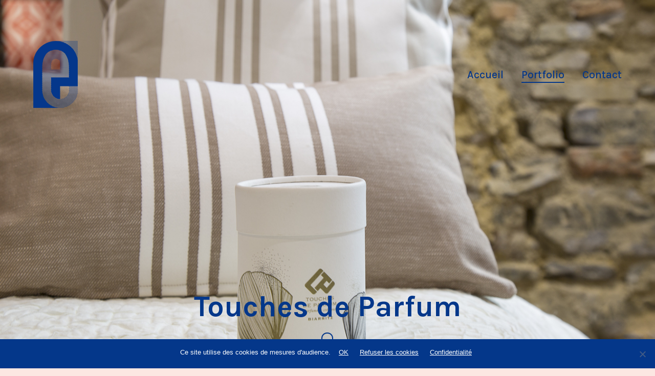

--- FILE ---
content_type: text/html; charset=UTF-8
request_url: https://elodie-palau.com/portfolio/touches-de-parfum/
body_size: 18600
content:

<!DOCTYPE html>
<!--[if lt IE 9]> <html dir="ltr" lang="fr-FR" prefix="og: https://ogp.me/ns#" class="ie7" xmlns="http://www.w3.org/1999/xhtml"> <![endif]-->
<!--[if gt IE 8]><!--> <html dir="ltr" lang="fr-FR" prefix="og: https://ogp.me/ns#" xmlns="http://www.w3.org/1999/xhtml"> <!--<![endif]-->

<head id="head">

	<meta charset="UTF-8">
	<meta name="format-detection" content="telephone=no">
	<meta name="viewport" content="width=device-width,initial-scale=1,maximum-scale=5">
	<meta name="msapplication-tap-highlight" content="no" />
	
	<link rel="profile" href="http://gmpg.org/xfn/11">
	<link rel="pingback" href="https://elodie-palau.com/xmlrpc.php">

	<title>Touches de Parfum | élodie palau</title>
<link data-rocket-preload as="style" href="https://fonts.googleapis.com/css?family=Karla%3A300%2C400%2C400italic%2C500%2C600%2C700%2C700italic%7CCrimson%20Text%3A400%2C400italic&#038;display=swap" rel="preload">
<link href="https://fonts.googleapis.com/css?family=Karla%3A300%2C400%2C400italic%2C500%2C600%2C700%2C700italic%7CCrimson%20Text%3A400%2C400italic&#038;display=swap" media="print" onload="this.media=&#039;all&#039;" rel="stylesheet">
<noscript><link rel="stylesheet" href="https://fonts.googleapis.com/css?family=Karla%3A300%2C400%2C400italic%2C500%2C600%2C700%2C700italic%7CCrimson%20Text%3A400%2C400italic&#038;display=swap"></noscript>
	<style>img:is([sizes="auto" i], [sizes^="auto," i]) { contain-intrinsic-size: 3000px 1500px }</style>
	
		<!-- All in One SEO 4.9.3 - aioseo.com -->
	<meta name="robots" content="max-image-preview:large" />
	<meta name="author" content="admin"/>
	<link rel="canonical" href="https://elodie-palau.com/portfolio/touches-de-parfum/" />
	<meta name="generator" content="All in One SEO (AIOSEO) 4.9.3" />
		<meta property="og:locale" content="fr_FR" />
		<meta property="og:site_name" content="élodie palau | Experte en branding digital spécialisée dans la création de sites Wordpress." />
		<meta property="og:type" content="article" />
		<meta property="og:title" content="Touches de Parfum | élodie palau" />
		<meta property="og:url" content="https://elodie-palau.com/portfolio/touches-de-parfum/" />
		<meta property="og:image" content="https://elodie-palau.com/wp-content/uploads/2018/06/mapicon-elodie-palau.png" />
		<meta property="og:image:secure_url" content="https://elodie-palau.com/wp-content/uploads/2018/06/mapicon-elodie-palau.png" />
		<meta property="og:image:width" content="240" />
		<meta property="og:image:height" content="240" />
		<meta property="article:published_time" content="2018-07-19T13:37:16+00:00" />
		<meta property="article:modified_time" content="2018-07-20T09:10:50+00:00" />
		<meta property="article:publisher" content="https://www.facebook.com/elodie.palau.communication/" />
		<script type="application/ld+json" class="aioseo-schema">
			{"@context":"https:\/\/schema.org","@graph":[{"@type":"BreadcrumbList","@id":"https:\/\/elodie-palau.com\/portfolio\/touches-de-parfum\/#breadcrumblist","itemListElement":[{"@type":"ListItem","@id":"https:\/\/elodie-palau.com#listItem","position":1,"name":"Accueil","item":"https:\/\/elodie-palau.com","nextItem":{"@type":"ListItem","@id":"https:\/\/elodie-palau.com\/portfolio\/#listItem","name":"Portfolio"}},{"@type":"ListItem","@id":"https:\/\/elodie-palau.com\/portfolio\/#listItem","position":2,"name":"Portfolio","item":"https:\/\/elodie-palau.com\/portfolio\/","nextItem":{"@type":"ListItem","@id":"https:\/\/elodie-palau.com\/portfolio_category\/web\/#listItem","name":"Web"},"previousItem":{"@type":"ListItem","@id":"https:\/\/elodie-palau.com#listItem","name":"Accueil"}},{"@type":"ListItem","@id":"https:\/\/elodie-palau.com\/portfolio_category\/web\/#listItem","position":3,"name":"Web","item":"https:\/\/elodie-palau.com\/portfolio_category\/web\/","nextItem":{"@type":"ListItem","@id":"https:\/\/elodie-palau.com\/portfolio\/touches-de-parfum\/#listItem","name":"Touches de Parfum"},"previousItem":{"@type":"ListItem","@id":"https:\/\/elodie-palau.com\/portfolio\/#listItem","name":"Portfolio"}},{"@type":"ListItem","@id":"https:\/\/elodie-palau.com\/portfolio\/touches-de-parfum\/#listItem","position":4,"name":"Touches de Parfum","previousItem":{"@type":"ListItem","@id":"https:\/\/elodie-palau.com\/portfolio_category\/web\/#listItem","name":"Web"}}]},{"@type":"Organization","@id":"https:\/\/elodie-palau.com\/#organization","name":"Elodie Palau","description":"Passionn\u00e9e de design et experte en branding digital, je suis sp\u00e9cialis\u00e9e dans la cr\u00e9ation de sites internet vitrine et e-commerce \u2014 sous Wordpress.","url":"https:\/\/elodie-palau.com\/","email":"palauelodie@gmail.com","telephone":"+33665367140","logo":{"@type":"ImageObject","url":"https:\/\/elodie-palau.com\/wp-content\/uploads\/2018\/06\/mapicon-elodie-palau.png","@id":"https:\/\/elodie-palau.com\/portfolio\/touches-de-parfum\/#organizationLogo","width":240,"height":240},"image":{"@id":"https:\/\/elodie-palau.com\/portfolio\/touches-de-parfum\/#organizationLogo"},"sameAs":["https:\/\/www.pinterest.fr\/elodie_palau\/portfolio\/","https:\/\/www.linkedin.com\/in\/elodiepalau\/"]},{"@type":"Person","@id":"https:\/\/elodie-palau.com\/author\/admin\/#author","url":"https:\/\/elodie-palau.com\/author\/admin\/","name":"admin"},{"@type":"WebPage","@id":"https:\/\/elodie-palau.com\/portfolio\/touches-de-parfum\/#webpage","url":"https:\/\/elodie-palau.com\/portfolio\/touches-de-parfum\/","name":"Touches de Parfum | \u00e9lodie palau","inLanguage":"fr-FR","isPartOf":{"@id":"https:\/\/elodie-palau.com\/#website"},"breadcrumb":{"@id":"https:\/\/elodie-palau.com\/portfolio\/touches-de-parfum\/#breadcrumblist"},"author":{"@id":"https:\/\/elodie-palau.com\/author\/admin\/#author"},"creator":{"@id":"https:\/\/elodie-palau.com\/author\/admin\/#author"},"image":{"@type":"ImageObject","url":"https:\/\/elodie-palau.com\/wp-content\/uploads\/2018\/06\/home-touchesdeparfum.jpg","@id":"https:\/\/elodie-palau.com\/portfolio\/touches-de-parfum\/#mainImage","width":1100,"height":2057},"primaryImageOfPage":{"@id":"https:\/\/elodie-palau.com\/portfolio\/touches-de-parfum\/#mainImage"},"datePublished":"2018-07-19T13:37:16+00:00","dateModified":"2018-07-20T09:10:50+00:00"},{"@type":"WebSite","@id":"https:\/\/elodie-palau.com\/#website","url":"https:\/\/elodie-palau.com\/","name":"\u00e9lodie palau","description":"Cr\u00e9atrice de sites internet sous Wordpress","inLanguage":"fr-FR","publisher":{"@id":"https:\/\/elodie-palau.com\/#organization"}}]}
		</script>
		<!-- All in One SEO -->

<link rel='dns-prefetch' href='//fonts.googleapis.com' />
<link href='https://fonts.gstatic.com' crossorigin rel='preconnect' />
<link rel="alternate" type="application/rss+xml" title="élodie palau &raquo; Flux" href="https://elodie-palau.com/feed/" />
<link rel="alternate" type="application/rss+xml" title="élodie palau &raquo; Flux des commentaires" href="https://elodie-palau.com/comments/feed/" />
		<!-- This site uses the Google Analytics by MonsterInsights plugin v9.11.1 - Using Analytics tracking - https://www.monsterinsights.com/ -->
							<script src="//www.googletagmanager.com/gtag/js?id=G-LX21B2PSTY"  data-cfasync="false" data-wpfc-render="false" type="text/javascript" async></script>
			<script data-cfasync="false" data-wpfc-render="false" type="text/javascript">
				var mi_version = '9.11.1';
				var mi_track_user = true;
				var mi_no_track_reason = '';
								var MonsterInsightsDefaultLocations = {"page_location":"https:\/\/elodie-palau.com\/portfolio\/touches-de-parfum\/"};
								if ( typeof MonsterInsightsPrivacyGuardFilter === 'function' ) {
					var MonsterInsightsLocations = (typeof MonsterInsightsExcludeQuery === 'object') ? MonsterInsightsPrivacyGuardFilter( MonsterInsightsExcludeQuery ) : MonsterInsightsPrivacyGuardFilter( MonsterInsightsDefaultLocations );
				} else {
					var MonsterInsightsLocations = (typeof MonsterInsightsExcludeQuery === 'object') ? MonsterInsightsExcludeQuery : MonsterInsightsDefaultLocations;
				}

								var disableStrs = [
										'ga-disable-G-LX21B2PSTY',
									];

				/* Function to detect opted out users */
				function __gtagTrackerIsOptedOut() {
					for (var index = 0; index < disableStrs.length; index++) {
						if (document.cookie.indexOf(disableStrs[index] + '=true') > -1) {
							return true;
						}
					}

					return false;
				}

				/* Disable tracking if the opt-out cookie exists. */
				if (__gtagTrackerIsOptedOut()) {
					for (var index = 0; index < disableStrs.length; index++) {
						window[disableStrs[index]] = true;
					}
				}

				/* Opt-out function */
				function __gtagTrackerOptout() {
					for (var index = 0; index < disableStrs.length; index++) {
						document.cookie = disableStrs[index] + '=true; expires=Thu, 31 Dec 2099 23:59:59 UTC; path=/';
						window[disableStrs[index]] = true;
					}
				}

				if ('undefined' === typeof gaOptout) {
					function gaOptout() {
						__gtagTrackerOptout();
					}
				}
								window.dataLayer = window.dataLayer || [];

				window.MonsterInsightsDualTracker = {
					helpers: {},
					trackers: {},
				};
				if (mi_track_user) {
					function __gtagDataLayer() {
						dataLayer.push(arguments);
					}

					function __gtagTracker(type, name, parameters) {
						if (!parameters) {
							parameters = {};
						}

						if (parameters.send_to) {
							__gtagDataLayer.apply(null, arguments);
							return;
						}

						if (type === 'event') {
														parameters.send_to = monsterinsights_frontend.v4_id;
							var hookName = name;
							if (typeof parameters['event_category'] !== 'undefined') {
								hookName = parameters['event_category'] + ':' + name;
							}

							if (typeof MonsterInsightsDualTracker.trackers[hookName] !== 'undefined') {
								MonsterInsightsDualTracker.trackers[hookName](parameters);
							} else {
								__gtagDataLayer('event', name, parameters);
							}
							
						} else {
							__gtagDataLayer.apply(null, arguments);
						}
					}

					__gtagTracker('js', new Date());
					__gtagTracker('set', {
						'developer_id.dZGIzZG': true,
											});
					if ( MonsterInsightsLocations.page_location ) {
						__gtagTracker('set', MonsterInsightsLocations);
					}
										__gtagTracker('config', 'G-LX21B2PSTY', {"forceSSL":"true","link_attribution":"true"} );
										window.gtag = __gtagTracker;										(function () {
						/* https://developers.google.com/analytics/devguides/collection/analyticsjs/ */
						/* ga and __gaTracker compatibility shim. */
						var noopfn = function () {
							return null;
						};
						var newtracker = function () {
							return new Tracker();
						};
						var Tracker = function () {
							return null;
						};
						var p = Tracker.prototype;
						p.get = noopfn;
						p.set = noopfn;
						p.send = function () {
							var args = Array.prototype.slice.call(arguments);
							args.unshift('send');
							__gaTracker.apply(null, args);
						};
						var __gaTracker = function () {
							var len = arguments.length;
							if (len === 0) {
								return;
							}
							var f = arguments[len - 1];
							if (typeof f !== 'object' || f === null || typeof f.hitCallback !== 'function') {
								if ('send' === arguments[0]) {
									var hitConverted, hitObject = false, action;
									if ('event' === arguments[1]) {
										if ('undefined' !== typeof arguments[3]) {
											hitObject = {
												'eventAction': arguments[3],
												'eventCategory': arguments[2],
												'eventLabel': arguments[4],
												'value': arguments[5] ? arguments[5] : 1,
											}
										}
									}
									if ('pageview' === arguments[1]) {
										if ('undefined' !== typeof arguments[2]) {
											hitObject = {
												'eventAction': 'page_view',
												'page_path': arguments[2],
											}
										}
									}
									if (typeof arguments[2] === 'object') {
										hitObject = arguments[2];
									}
									if (typeof arguments[5] === 'object') {
										Object.assign(hitObject, arguments[5]);
									}
									if ('undefined' !== typeof arguments[1].hitType) {
										hitObject = arguments[1];
										if ('pageview' === hitObject.hitType) {
											hitObject.eventAction = 'page_view';
										}
									}
									if (hitObject) {
										action = 'timing' === arguments[1].hitType ? 'timing_complete' : hitObject.eventAction;
										hitConverted = mapArgs(hitObject);
										__gtagTracker('event', action, hitConverted);
									}
								}
								return;
							}

							function mapArgs(args) {
								var arg, hit = {};
								var gaMap = {
									'eventCategory': 'event_category',
									'eventAction': 'event_action',
									'eventLabel': 'event_label',
									'eventValue': 'event_value',
									'nonInteraction': 'non_interaction',
									'timingCategory': 'event_category',
									'timingVar': 'name',
									'timingValue': 'value',
									'timingLabel': 'event_label',
									'page': 'page_path',
									'location': 'page_location',
									'title': 'page_title',
									'referrer' : 'page_referrer',
								};
								for (arg in args) {
																		if (!(!args.hasOwnProperty(arg) || !gaMap.hasOwnProperty(arg))) {
										hit[gaMap[arg]] = args[arg];
									} else {
										hit[arg] = args[arg];
									}
								}
								return hit;
							}

							try {
								f.hitCallback();
							} catch (ex) {
							}
						};
						__gaTracker.create = newtracker;
						__gaTracker.getByName = newtracker;
						__gaTracker.getAll = function () {
							return [];
						};
						__gaTracker.remove = noopfn;
						__gaTracker.loaded = true;
						window['__gaTracker'] = __gaTracker;
					})();
									} else {
										console.log("");
					(function () {
						function __gtagTracker() {
							return null;
						}

						window['__gtagTracker'] = __gtagTracker;
						window['gtag'] = __gtagTracker;
					})();
									}
			</script>
							<!-- / Google Analytics by MonsterInsights -->
		<style id='wp-emoji-styles-inline-css' type='text/css'>

	img.wp-smiley, img.emoji {
		display: inline !important;
		border: none !important;
		box-shadow: none !important;
		height: 1em !important;
		width: 1em !important;
		margin: 0 0.07em !important;
		vertical-align: -0.1em !important;
		background: none !important;
		padding: 0 !important;
	}
</style>
<link rel='stylesheet' id='wp-block-library-css' href='https://elodie-palau.com/wp-includes/css/dist/block-library/style.min.css?ver=6.7.4' type='text/css' media='all' />
<link data-minify="1" rel='stylesheet' id='aioseo/css/src/vue/standalone/blocks/table-of-contents/global.scss-css' href='https://elodie-palau.com/wp-content/cache/min/1/wp-content/plugins/all-in-one-seo-pack/dist/Lite/assets/css/table-of-contents/global.e90f6d47.css?ver=1765275805' type='text/css' media='all' />
<style id='classic-theme-styles-inline-css' type='text/css'>
/*! This file is auto-generated */
.wp-block-button__link{color:#fff;background-color:#32373c;border-radius:9999px;box-shadow:none;text-decoration:none;padding:calc(.667em + 2px) calc(1.333em + 2px);font-size:1.125em}.wp-block-file__button{background:#32373c;color:#fff;text-decoration:none}
</style>
<style id='global-styles-inline-css' type='text/css'>
:root{--wp--preset--aspect-ratio--square: 1;--wp--preset--aspect-ratio--4-3: 4/3;--wp--preset--aspect-ratio--3-4: 3/4;--wp--preset--aspect-ratio--3-2: 3/2;--wp--preset--aspect-ratio--2-3: 2/3;--wp--preset--aspect-ratio--16-9: 16/9;--wp--preset--aspect-ratio--9-16: 9/16;--wp--preset--color--black: #000000;--wp--preset--color--cyan-bluish-gray: #abb8c3;--wp--preset--color--white: #ffffff;--wp--preset--color--pale-pink: #f78da7;--wp--preset--color--vivid-red: #cf2e2e;--wp--preset--color--luminous-vivid-orange: #ff6900;--wp--preset--color--luminous-vivid-amber: #fcb900;--wp--preset--color--light-green-cyan: #7bdcb5;--wp--preset--color--vivid-green-cyan: #00d084;--wp--preset--color--pale-cyan-blue: #8ed1fc;--wp--preset--color--vivid-cyan-blue: #0693e3;--wp--preset--color--vivid-purple: #9b51e0;--wp--preset--gradient--vivid-cyan-blue-to-vivid-purple: linear-gradient(135deg,rgba(6,147,227,1) 0%,rgb(155,81,224) 100%);--wp--preset--gradient--light-green-cyan-to-vivid-green-cyan: linear-gradient(135deg,rgb(122,220,180) 0%,rgb(0,208,130) 100%);--wp--preset--gradient--luminous-vivid-amber-to-luminous-vivid-orange: linear-gradient(135deg,rgba(252,185,0,1) 0%,rgba(255,105,0,1) 100%);--wp--preset--gradient--luminous-vivid-orange-to-vivid-red: linear-gradient(135deg,rgba(255,105,0,1) 0%,rgb(207,46,46) 100%);--wp--preset--gradient--very-light-gray-to-cyan-bluish-gray: linear-gradient(135deg,rgb(238,238,238) 0%,rgb(169,184,195) 100%);--wp--preset--gradient--cool-to-warm-spectrum: linear-gradient(135deg,rgb(74,234,220) 0%,rgb(151,120,209) 20%,rgb(207,42,186) 40%,rgb(238,44,130) 60%,rgb(251,105,98) 80%,rgb(254,248,76) 100%);--wp--preset--gradient--blush-light-purple: linear-gradient(135deg,rgb(255,206,236) 0%,rgb(152,150,240) 100%);--wp--preset--gradient--blush-bordeaux: linear-gradient(135deg,rgb(254,205,165) 0%,rgb(254,45,45) 50%,rgb(107,0,62) 100%);--wp--preset--gradient--luminous-dusk: linear-gradient(135deg,rgb(255,203,112) 0%,rgb(199,81,192) 50%,rgb(65,88,208) 100%);--wp--preset--gradient--pale-ocean: linear-gradient(135deg,rgb(255,245,203) 0%,rgb(182,227,212) 50%,rgb(51,167,181) 100%);--wp--preset--gradient--electric-grass: linear-gradient(135deg,rgb(202,248,128) 0%,rgb(113,206,126) 100%);--wp--preset--gradient--midnight: linear-gradient(135deg,rgb(2,3,129) 0%,rgb(40,116,252) 100%);--wp--preset--font-size--small: 13px;--wp--preset--font-size--medium: 20px;--wp--preset--font-size--large: 36px;--wp--preset--font-size--x-large: 42px;--wp--preset--spacing--20: 0.44rem;--wp--preset--spacing--30: 0.67rem;--wp--preset--spacing--40: 1rem;--wp--preset--spacing--50: 1.5rem;--wp--preset--spacing--60: 2.25rem;--wp--preset--spacing--70: 3.38rem;--wp--preset--spacing--80: 5.06rem;--wp--preset--shadow--natural: 6px 6px 9px rgba(0, 0, 0, 0.2);--wp--preset--shadow--deep: 12px 12px 50px rgba(0, 0, 0, 0.4);--wp--preset--shadow--sharp: 6px 6px 0px rgba(0, 0, 0, 0.2);--wp--preset--shadow--outlined: 6px 6px 0px -3px rgba(255, 255, 255, 1), 6px 6px rgba(0, 0, 0, 1);--wp--preset--shadow--crisp: 6px 6px 0px rgba(0, 0, 0, 1);}:where(.is-layout-flex){gap: 0.5em;}:where(.is-layout-grid){gap: 0.5em;}body .is-layout-flex{display: flex;}.is-layout-flex{flex-wrap: wrap;align-items: center;}.is-layout-flex > :is(*, div){margin: 0;}body .is-layout-grid{display: grid;}.is-layout-grid > :is(*, div){margin: 0;}:where(.wp-block-columns.is-layout-flex){gap: 2em;}:where(.wp-block-columns.is-layout-grid){gap: 2em;}:where(.wp-block-post-template.is-layout-flex){gap: 1.25em;}:where(.wp-block-post-template.is-layout-grid){gap: 1.25em;}.has-black-color{color: var(--wp--preset--color--black) !important;}.has-cyan-bluish-gray-color{color: var(--wp--preset--color--cyan-bluish-gray) !important;}.has-white-color{color: var(--wp--preset--color--white) !important;}.has-pale-pink-color{color: var(--wp--preset--color--pale-pink) !important;}.has-vivid-red-color{color: var(--wp--preset--color--vivid-red) !important;}.has-luminous-vivid-orange-color{color: var(--wp--preset--color--luminous-vivid-orange) !important;}.has-luminous-vivid-amber-color{color: var(--wp--preset--color--luminous-vivid-amber) !important;}.has-light-green-cyan-color{color: var(--wp--preset--color--light-green-cyan) !important;}.has-vivid-green-cyan-color{color: var(--wp--preset--color--vivid-green-cyan) !important;}.has-pale-cyan-blue-color{color: var(--wp--preset--color--pale-cyan-blue) !important;}.has-vivid-cyan-blue-color{color: var(--wp--preset--color--vivid-cyan-blue) !important;}.has-vivid-purple-color{color: var(--wp--preset--color--vivid-purple) !important;}.has-black-background-color{background-color: var(--wp--preset--color--black) !important;}.has-cyan-bluish-gray-background-color{background-color: var(--wp--preset--color--cyan-bluish-gray) !important;}.has-white-background-color{background-color: var(--wp--preset--color--white) !important;}.has-pale-pink-background-color{background-color: var(--wp--preset--color--pale-pink) !important;}.has-vivid-red-background-color{background-color: var(--wp--preset--color--vivid-red) !important;}.has-luminous-vivid-orange-background-color{background-color: var(--wp--preset--color--luminous-vivid-orange) !important;}.has-luminous-vivid-amber-background-color{background-color: var(--wp--preset--color--luminous-vivid-amber) !important;}.has-light-green-cyan-background-color{background-color: var(--wp--preset--color--light-green-cyan) !important;}.has-vivid-green-cyan-background-color{background-color: var(--wp--preset--color--vivid-green-cyan) !important;}.has-pale-cyan-blue-background-color{background-color: var(--wp--preset--color--pale-cyan-blue) !important;}.has-vivid-cyan-blue-background-color{background-color: var(--wp--preset--color--vivid-cyan-blue) !important;}.has-vivid-purple-background-color{background-color: var(--wp--preset--color--vivid-purple) !important;}.has-black-border-color{border-color: var(--wp--preset--color--black) !important;}.has-cyan-bluish-gray-border-color{border-color: var(--wp--preset--color--cyan-bluish-gray) !important;}.has-white-border-color{border-color: var(--wp--preset--color--white) !important;}.has-pale-pink-border-color{border-color: var(--wp--preset--color--pale-pink) !important;}.has-vivid-red-border-color{border-color: var(--wp--preset--color--vivid-red) !important;}.has-luminous-vivid-orange-border-color{border-color: var(--wp--preset--color--luminous-vivid-orange) !important;}.has-luminous-vivid-amber-border-color{border-color: var(--wp--preset--color--luminous-vivid-amber) !important;}.has-light-green-cyan-border-color{border-color: var(--wp--preset--color--light-green-cyan) !important;}.has-vivid-green-cyan-border-color{border-color: var(--wp--preset--color--vivid-green-cyan) !important;}.has-pale-cyan-blue-border-color{border-color: var(--wp--preset--color--pale-cyan-blue) !important;}.has-vivid-cyan-blue-border-color{border-color: var(--wp--preset--color--vivid-cyan-blue) !important;}.has-vivid-purple-border-color{border-color: var(--wp--preset--color--vivid-purple) !important;}.has-vivid-cyan-blue-to-vivid-purple-gradient-background{background: var(--wp--preset--gradient--vivid-cyan-blue-to-vivid-purple) !important;}.has-light-green-cyan-to-vivid-green-cyan-gradient-background{background: var(--wp--preset--gradient--light-green-cyan-to-vivid-green-cyan) !important;}.has-luminous-vivid-amber-to-luminous-vivid-orange-gradient-background{background: var(--wp--preset--gradient--luminous-vivid-amber-to-luminous-vivid-orange) !important;}.has-luminous-vivid-orange-to-vivid-red-gradient-background{background: var(--wp--preset--gradient--luminous-vivid-orange-to-vivid-red) !important;}.has-very-light-gray-to-cyan-bluish-gray-gradient-background{background: var(--wp--preset--gradient--very-light-gray-to-cyan-bluish-gray) !important;}.has-cool-to-warm-spectrum-gradient-background{background: var(--wp--preset--gradient--cool-to-warm-spectrum) !important;}.has-blush-light-purple-gradient-background{background: var(--wp--preset--gradient--blush-light-purple) !important;}.has-blush-bordeaux-gradient-background{background: var(--wp--preset--gradient--blush-bordeaux) !important;}.has-luminous-dusk-gradient-background{background: var(--wp--preset--gradient--luminous-dusk) !important;}.has-pale-ocean-gradient-background{background: var(--wp--preset--gradient--pale-ocean) !important;}.has-electric-grass-gradient-background{background: var(--wp--preset--gradient--electric-grass) !important;}.has-midnight-gradient-background{background: var(--wp--preset--gradient--midnight) !important;}.has-small-font-size{font-size: var(--wp--preset--font-size--small) !important;}.has-medium-font-size{font-size: var(--wp--preset--font-size--medium) !important;}.has-large-font-size{font-size: var(--wp--preset--font-size--large) !important;}.has-x-large-font-size{font-size: var(--wp--preset--font-size--x-large) !important;}
:where(.wp-block-post-template.is-layout-flex){gap: 1.25em;}:where(.wp-block-post-template.is-layout-grid){gap: 1.25em;}
:where(.wp-block-columns.is-layout-flex){gap: 2em;}:where(.wp-block-columns.is-layout-grid){gap: 2em;}
:root :where(.wp-block-pullquote){font-size: 1.5em;line-height: 1.6;}
</style>
<link rel='stylesheet' id='cookie-notice-front-css' href='https://elodie-palau.com/wp-content/plugins/cookie-notice/css/front.min.css?ver=2.5.11' type='text/css' media='all' />
<style id='dominant-color-styles-inline-css' type='text/css'>
img[data-dominant-color]:not(.has-transparency) { background-color: var(--dominant-color); }
</style>
<link data-minify="1" rel='stylesheet' id='grw-public-main-css-css' href='https://elodie-palau.com/wp-content/cache/min/1/wp-content/plugins/widget-google-reviews/assets/css/public-main.css?ver=1765275805' type='text/css' media='all' />
<link data-minify="1" rel='stylesheet' id='calafate-parent-style-css' href='https://elodie-palau.com/wp-content/cache/min/1/wp-content/themes/calafate/style.css?ver=1765275805' type='text/css' media='all' />
<link rel='stylesheet' id='calafate-style-css' href='https://elodie-palau.com/wp-content/themes/calafate-child/style.css?ver=6.7.4' type='text/css' media='all' />
<style id='calafate-style-inline-css' type='text/css'>
/* Main color scheme */body:not(.hero-1), body.hero-1:not(.before), body.hero-1.very-first-init, .hero-header .overlay, #site-header.sticky, .single-product .images .overlay, .lazyload-container.ratio-enabled {background-color: #fce7e2;}#site-overlay {background-color: rgba(252,231,226, 0.95);}.overlay-menu + .filters-images div:after {background-color: rgba(252,231,226, 0.75);}body, body a, .comments-link:hover, body #site-header .image-logo-disabled span, body #site-header .image-logo-disabled span, #site-share a:not(:last-child):after, body:not(.hero-1) #preloader span, body.hero-1:not(.before) #preloader span, body.hero-1.very-first-init #preloader span, div.quantity input, input[type="submit"], #site-overlay #searchform input, .comments-link span, .comments-link, .cf-7.mailchimp .wpcf7-form-control-wrap input, .btn, .overlay-menu .wpml-ls-item span, span.btn {color: #04378a;}#content svg *, #site-actions svg *, #site-overlay *, #site-share svg * {fill: #04378a;stroke: #04378a; }.entry-navigation--double:after, .entry-meta div:not(:first-child):not(.desk--right):before, .single-portfolio .entry-navigation__info .meta:last-child:before, .overlay-menu li:after, hr, .dots-close-anim span, body .lines, body .lines:before, body .lines:after, .entry-navigation__item--prev:after, .post-navigation.bigger .no span:first-child:after, .hero-helper-arrow .scroll, .hero-carousel-paging li.dot.is-selected, .latest-blog .lb-content, .post-navigation .no span:first-child:after, .hero-slider-captions .caption a:hover:after, .calafate-slider .flickity-page-dots .dot {background-color: #04378a;}body .responsive-bag svg *, body .responsive-search svg * {fill: #04378a !important;}table, table *, .hero-carousel-paging li.dot, div.quantity input, .calafate-tabs .tab-title.active, .entry-archive .searchform input, .hero-helper-arrow .mouse, .comments-link span, .btn {border-color: #04378a;}.post-password-form input[type="password"] {border-color: #04378a !important;}.grid-border, .grid-border .calafate-gallery--item, .calafate-tabs .tabs-titles, .calafate-toggle h5 {border-color: rgba(4,55,138, 0.15);}.calafate-toggle h5:hover, .latest-blog .lb-image {background-color: rgba(4,55,138, 0.15);}.calafate-toggle .content, .entry-thumbnail-holder {background-color: rgba(4,55,138, 0.06);}.latest-blog .lb-entry a, .hero-slider-captions .caption a:hover:after {color: #fce7e2;}#site-header.sticky { box-shadow: 0 10px 20px rgba(252,231,226, 0.06);}.page-template-template-portfolio .post-navigation.bigger .no span:first-child:after {background-color: rgba(4,55,138, 0.5);}#site-overlay #searchform input::-webkit-input-placeholder, .entry-archive .searchform input::-webkit-input-placeholder, .entry-archive .searchform input { color: #04378a; opacity: 1 }#site-overlay #searchform input::-moz-placeholder, .entry-archive .searchform input::-moz-placeholder, .entry-archive .searchform input { color: #04378a; opacity: 1 }#site-overlay #searchform input:-ms-input-placeholder, .entry-archive .searchform input:ms-input-placeholder, .entry-archive .searchform input { color: #04378a; opacity: 1 }#site-overlay #searchform input::placeholder, .entry-archive .searchform input::placeholder, .entry-archive .searchform input { color: #04378a; opacity: 1 }input::-webkit-input-placeholder, textarea::-webkit-input-placeholder { color: #fce7e2; }input::-moz-placeholder, textarea::-moz-placeholder { color: #fce7e2; }input:-ms-input-placeholder, textarea:-ms-input-placeholder { color: #fce7e2; }input::placeholder, textarea::placeholder { color: #fce7e2; }input, textarea {color: #fce7e2;background-color: #04378a;}.responsive-bag .woocommerce-cart-no {background-color: #04378a;}h3 .underlined-heading:after, #respond .form-submit #submit .underlined-heading:after, .entry-minimal__title span:after, .entry-archive .entry-read-link:after, .entry-meta a:after, .comment-reply-link:after, .hide-comments:after, .not-found a:after, .top-menu li a:after, #site-footer .widget a:after, .comments-link.opened span, .overlay-menu a span, .widget li a:hover:before, .fancybox-nav span:hover, .fancybox-close:hover, .entry-navigation__link:after, .page-content h3:after, blockquote:before, .mejs-controls .mejs-horizontal-volume-slider .mejs-horizontal-volume-current, .mejs-controls .mejs-volume-button .mejs-volume-slider .mejs-volume-current, .mejs-overlay:hover .mejs-overlay-button, .summary .cart button[type="submit"]:after, .blog .STAMP a:after, .comment-reply-link:hover:before, .comment-avatar .by-author, .entry-portfolio.hover-two h3:after, body .responsive-bag .woocommerce-cart-no, .entry-content a:after, span.button, #mini-cart .cart-checkout, .overlay-menu a span.no, .wooshortcode .woocommerce-grid .entry-portfolio.product .entry-buttons a:hover:before {background-color: #04378a;}.mejs-controls .mejs-time-rail .mejs-time-current {background-color: #04378a !important;}.comments-link.opened span, .widget .tagcloud a:hover, .widget .calendar_wrap td#today:after {border-color: #04378a;}.comments-link.opened, .comment-meta .by-author, .overlay-menu a.selected, .overlay-menu a.selected span.no, .widget .calendar_wrap td#today, .widget .calendar_wrap td a, .entry-content a:not(.entry-navigation__item):not(.post-edit-link):not(.fancybox):not(.button):not(.image-text-link), .wpcf7 input[type="submit"]:hover {color: #04378a;}a.no-link-style, .no-link-style a {color: #04378a !important;font-weight: 500;}.blog .entry-portfolio .entry-sitle, .blog-posts-carousel .car-post .car-title {background-image: linear-gradient(#04378a, #04378a);}span.button a {color: #04378a !important;}span.button:hover a, #mini-cart .cart-checkout:hover {color: #04378a !important;}.comments-link.opened span, .overlay-menu a span, #mini-cart .cart-checkout, .overlay-menu a span.no {color: #04378a;}.overlay-menu a.selected span.no, span.button:hover, #mini-cart .cart-checkout:hover {background: #04378a !important;}#comments .comments-wrapper, #respond .form-submit #submit {background: #04378a;}#comments .comments-wrapper, #comments .comments-wrapper a, .comment-meta h6 a, #respond h3 small a:hover, #respond .form-submit #submit small a:hover, #respond .form-submit #submit:hover, #respond form input, #respond form textarea {color: #04378a;}#respond h3, #respond .form-submit #submit {color: rgba(4,55,138, 0.07);}#respond form, #respond .form-comment, #respond .form-author, #respond .form-email {border-color: #04378a;}.hide-comments:before, .comment-reply-link:before {background: #04378a;}#comments svg * {fill: #04378a;stroke: transparent;}#respond form input::-webkit-input-placeholder, #respond form textarea::-webkit-input-placeholder { color: #04378a; }#respond form input::-moz-placeholder, #respond form textarea::-moz-placeholder { color: #04378a; }#respond form input:-ms-input-placeholder, #respond form textarea:-ms-input-placeholder { color: #04378a; }#respond form input::placeholder, #respond form textarea::placeholder { color: #04378a; }.post-tags a {color: #04378a !important;}/* Blog sidebar */#site-sidebar {background: #04378a;}#site-sidebar, #site-sidebar a, #site-sidebar ul a:hover, #site-sidebar .cf-7.mailchimp .wpcf7-form-control-wrap input {color: #fce7e2;}.widget input::-webkit-input-placeholder { color: #04378a; }.widget input::-moz-placeholder{ color: #04378a; }.widget input:-ms-input-placeholder { color: #04378a; }.widget input::placeholder { color: #04378a; }.widget li a:before, .widget .calendar_wrap tfoot a:before {color: #fce7e2;}.widget .searchform button svg, .widget .searchform button svg *, #site-sidebar-opener svg path, #site-sidebar-closer span svg path {fill: #fce7e2;stroke: #fce7e2;}#site-sidebar a:hover {color: #04378a;}#site-sidebar-closer:hover svg path {fill: #04378a;stroke: #04378a;}.widget .searchform input{border-color: #fce7e2;color: #fce7e2;}.widget .searchform input::-webkit-input-placeholder {color: #fce7e2;}.widget .searchform input::-moz-placeholder {color: #fce7e2;}.widget .searchform input:-ms-input-placeholder {color: #fce7e2;}.widget .searchform input::placeholder {color: #fce7e2;}.tagcloud a {border-color: rgba(252,231,226, 0.15);}.widget li a:before {background: #fce7e2;}/* Typography */h1, .entry-minimal__title, .entry-navigation__item, .poppins, #site-overlay #searchform #s {font-family: 'Karla', sans-serif;}h2, h3, h4, h5, h6, .single-portfolio .entry-breadcrumb, #respond .form-submit #submit {font-family: 'Karla', sans-serif;}#site-logo.image-logo-disabled span, #site-navigation, .overlay-menu, .woocommerce-breadcrumb {font-family: 'Karla', sans-serif;}body, .top-menu .cart-item sup, input, textarea {font-family: 'Karla', sans-serif;}.single-portfolio .entry-navigation__info .meta, .entry-caption .entry-meta, .page-template-template-cover .covers-title {font-family: 'Crimson Text', serif;}#mini-cart {background-color: #fff;}#mini-cart, #mini-cart .cart_list li .remove {color: #000;}#mini-cart .remove-button {background-color: rgba(0,0,0, 0.08);}#mini-cart .cart-totals {background-color: rgba(0,0,0, 0.1);}#mini-cart .empty .cart-checkout {background-color: rgba(0,0,0, 0.5);}#mini-cart .empty-cart svg path {fill: rgba(0,0,0, 0.1);}body .top-menu .cart-item a {color: rgba(4,55,138, 0.5) !important;}.form-columns .simple-select-cover .simple-select-inner {background-color: rgba(4,55,138, 1);color: #fce7e2;}.flickity-prev-next-button {background-color: #fce7e2 !important;}/* Custom CSS */
/* Hero header */body .hero-header .media.active {opacity: 1;}body .hero-header.active .media {opacity: 0.15;}
/* Portfolio grid style */.portfolio-grid[data-id="999999"] .entry-caption h3, .portfolio-grid[data-id="999999"] .entry-caption span, #js-caption[data-id="999999"].entry-caption h3, #js-caption[data-id="999999"].entry-caption span {color: #ffffff;}.portfolio-grid[data-id="999999"] .entry-caption.Classic:before, #js-caption[data-id="999999"].entry-caption.Minimal h3, #js-caption[data-id="999999"].entry-caption.Minimal span {background: rgba(4,55,138, 1);}
</style>


<script type="text/javascript" src="https://elodie-palau.com/wp-content/plugins/google-analytics-for-wordpress/assets/js/frontend-gtag.min.js?ver=9.11.1" id="monsterinsights-frontend-script-js" async="async" data-wp-strategy="async"></script>
<script data-cfasync="false" data-wpfc-render="false" type="text/javascript" id='monsterinsights-frontend-script-js-extra'>/* <![CDATA[ */
var monsterinsights_frontend = {"js_events_tracking":"true","download_extensions":"doc,pdf,ppt,zip,xls,docx,pptx,xlsx","inbound_paths":"[{\"path\":\"\\\/go\\\/\",\"label\":\"affiliate\"},{\"path\":\"\\\/recommend\\\/\",\"label\":\"affiliate\"}]","home_url":"https:\/\/elodie-palau.com","hash_tracking":"false","v4_id":"G-LX21B2PSTY"};/* ]]> */
</script>
<script type="text/javascript" defer="defer" src="https://elodie-palau.com/wp-content/plugins/widget-google-reviews/assets/js/public-main.js?ver=6.8.1" id="grw-public-main-js-js"></script>
<script type="text/javascript" src="https://elodie-palau.com/wp-includes/js/jquery/jquery.min.js?ver=3.7.1" id="jquery-core-js"></script>
<script type="text/javascript" src="https://elodie-palau.com/wp-includes/js/jquery/jquery-migrate.min.js?ver=3.4.1" id="jquery-migrate-js"></script>
<link rel="https://api.w.org/" href="https://elodie-palau.com/wp-json/" /><link rel="alternate" title="JSON" type="application/json" href="https://elodie-palau.com/wp-json/wp/v2/portfolio/2691" /><link rel="EditURI" type="application/rsd+xml" title="RSD" href="https://elodie-palau.com/xmlrpc.php?rsd" />
<meta name="generator" content="WordPress 6.7.4" />
<link rel='shortlink' href='https://elodie-palau.com/?p=2691' />
<link rel="alternate" title="oEmbed (JSON)" type="application/json+oembed" href="https://elodie-palau.com/wp-json/oembed/1.0/embed?url=https%3A%2F%2Felodie-palau.com%2Fportfolio%2Ftouches-de-parfum%2F" />
<link rel="alternate" title="oEmbed (XML)" type="text/xml+oembed" href="https://elodie-palau.com/wp-json/oembed/1.0/embed?url=https%3A%2F%2Felodie-palau.com%2Fportfolio%2Ftouches-de-parfum%2F&#038;format=xml" />
<meta name="generator" content="dominant-color-images 1.2.0">
<meta name="generator" content="performance-lab 4.0.1; plugins: dominant-color-images, webp-uploads">
<meta name="generator" content="webp-uploads 2.6.1">
<!-- social meta start --><meta id="meta-ogtitle" property="og:title" content="Touches de Parfum"/><meta id="meta-ogtype" property="og:type" content="article"/><meta id="meta-ogurl" property="og:url" content="https://elodie-palau.com/portfolio/touches-de-parfum/"/><meta id="meta-ogsitename" property="og:site_name" content="élodie palau"/><meta id="meta-description" property="og:description" content="Client — Touches de Parfum
Mission — Site web, emailing, formation
Date — Septembre 2017



Création de la boutique en ligne Touches de Parfum
touchesdeparfum.com
#woocommerce ..." /><meta id="meta-twittercard" name="twitter:card" value="summary"><meta id="meta-itempropimage" itemprop="image" content="https://elodie-palau.com/wp-content/uploads/2018/06/home-touchesdeparfum.jpg"> <meta id="meta-twitterimg" name="twitter:image:src" content="https://elodie-palau.com/wp-content/uploads/2018/06/home-touchesdeparfum.jpg"><meta id="meta-ogimage" property="og:image" content="https://elodie-palau.com/wp-content/uploads/2018/06/home-touchesdeparfum.jpg" /><meta id="meta-ogimage" property="og:image:width" content="1100" /><meta id="meta-ogimage" property="og:image:height" content="2057" /><!-- social meta end --><link rel="icon" href="https://elodie-palau.com/wp-content/uploads/2018/06/cropped-favicon-elodie-palau-32x32.png" sizes="32x32" />
<link rel="icon" href="https://elodie-palau.com/wp-content/uploads/2018/06/cropped-favicon-elodie-palau-192x192.png" sizes="192x192" />
<link rel="apple-touch-icon" href="https://elodie-palau.com/wp-content/uploads/2018/06/cropped-favicon-elodie-palau-180x180.png" />
<meta name="msapplication-TileImage" content="https://elodie-palau.com/wp-content/uploads/2018/06/cropped-favicon-elodie-palau-270x270.png" />
<style id="calafate-admin-bar-style" type="text/css">

			html, * html body {
				margin-top: 0 !important;
			}

			#wpadminbar {
				background: rgba(0, 0, 0, .4) !important;
				opacity: .7 !important;
				-ms-filter:"progid:DXImageTransform.Microsoft.Alpha(Opacity=70)" !important;
				filter: alpha(opacity=70) !important;
			}

		</style>		<style type="text/css" id="wp-custom-css">
			#cookie-notice .cn-button {
    margin-left: 10px;
    color: #fff !important;
    text-decoration: underline !important;
    background-color: transparent;
    border: none;
}

#content svg * {
    fill: revert-layer !important;
    stroke: transparent;
}

@media screen and (max-width: 480px){
h3, #respond .form-submit #submit {
    font-size: 1.5rem;
}}

img[data-dominant-color]:not(.has-transparency) {
    background-color: transparent;
}

.top-menu li {
    display: inline-block;
    margin-bottom: 0!important;
    transition: all 200ms linear;
    font-weight: 500;
}

.entry-content a:not(.entry-navigation__item):not(.post-edit-link):not(.fancybox):not(.button):not(.image-text-link) {
    font-weight: 500;
}

.responsive-nav, .responsive-bag, .responsive-search {
    margin: 0 10px 0 15px;
}

.lines:after {
    top: -10px;
}

.lines:before {
    top: 10px;
}

.lines:before, .lines:after {
    width: 30px;
    height: 1px;
}

.lines {
    display: inline-block;
    width: 30px;
    height: 1px;
    transition: 300ms;
    background: #fff;
    position: relative;
    top: -9px;
}

@media screen and (max-width: 769px){
#site-logo.image-logo-enabled img {
    max-height: 80px!important;
}}

div.wpcf7-response-output {
    display: block;
    position: relative;
    margin: 10px;
    padding-top: 0px;
    width: 60%;
    color: #043789;
    font-size: 24px;
    font-weight: 600;
}

.form-columns input:not([type="submit"]):not([type="checkbox"]):not([type="radio"]), .form-columns textarea {
    width: 100%;
    display: block;
    margin: 0 0 5px 0;
    font-size: 1.5em;
}

.not-found h1 {
    font-size: 34vmin;
    line-height: 1;
    font-weight: bold;
    margin-bottom: -25px;
    color: #fce7e2;
}


@media (min-width: 1025px){
.top-menu {
    display: block;
    font-size: 21px;
}}


#cookie-notice .cn-button {
    margin-left: 10px;
    color: #fff !important;
    text-decoration: underline !important;
}

@media screen and (max-width: 480px)
{.single-portfolio .entry-title, .entry-hero-tagline h1 {
    font-size: 2.5625rem;
    font-size: 13vmin;
    padding-bottom: 50px;
    padding-bottom: 12vmin;
}}		</style>
		<noscript><style id="rocket-lazyload-nojs-css">.rll-youtube-player, [data-lazy-src]{display:none !important;}</style></noscript>
<meta name="generator" content="WP Rocket 3.20.1.2" data-wpr-features="wpr_lazyload_images wpr_minify_css wpr_preload_links wpr_desktop" /></head>

<body id="body" class="portfolio-template-default single single-portfolio postid-2691 cookies-not-set  very-first-init no-js kill-overlay before id-2691 hero-1 gap- scroll- color-scheme- has-sticky-header-disabled has-hamburger-menu-disabled">

<div data-rocket-location-hash="0b7c1444f12fa5f4d3601aeb0ae5ed0d" id="site" class="header-content-wrapper out animate">

	<div data-rocket-location-hash="d57d1224e61f00e33fc89ba71da68625" class="site-carry">

		<header data-rocket-location-hash="18a82b68748631cbe419fe492e8aec10" id="site-header" class="site-header" itemscope itemtype="http://schema.org/Organization">

			<div class="site-header-holder wrapper">

				<a id="site-logo" class="site-logo ajax-link image-logo-enabled" href="https://elodie-palau.com/" rel="home" itemprop="url">

											<h2><img src="data:image/svg+xml,%3Csvg%20xmlns='http://www.w3.org/2000/svg'%20viewBox='0%200%2087%20131'%3E%3C/svg%3E" alt="élodie palau" width="87" height="131" itemprop="logo" style="max-height: 131px" data-lazy-src="https://elodie-palau.com/wp-content/uploads/2020/11/logo-elodie-palau.png" /><noscript><img src="https://elodie-palau.com/wp-content/uploads/2020/11/logo-elodie-palau.png" alt="élodie palau" width="87" height="131" itemprop="logo" style="max-height: 131px" /></noscript></h2>
					
				</a>

				<nav id="site-navigation" class="site-navigation submenu-linear">

					
					<a class="responsive-nav" href="#"><span class="lines"></span></a>

										
					
					
					<ul id="menu-main-menu" class="top-menu right"><li id="nav-menu-item-2262" class="menu-item menu-item-type-post_type menu-item-object-page menu-item-home top-level-item"><a href="https://elodie-palau.com/" class="ajax-link">Accueil</a></li>
<li id="nav-menu-item-2450" class="menu-item menu-item-type-post_type menu-item-object-page top-level-item current-menu-item current-menu-item"><a href="https://elodie-palau.com/works/" class="ajax-link">Portfolio</a></li>
<li id="nav-menu-item-3099" class="menu-item menu-item-type-post_type menu-item-object-page top-level-item"><a href="https://elodie-palau.com/contact/" class="ajax-link">Contact</a></li>
</ul>
				</nav>

			</div>

		</header>

		<div data-rocket-location-hash="cf67ff66e14000ea8e3856d2186e7813" class="hero-header"><div class="media image" data-bg-small="https://elodie-palau.com/wp-content/uploads/2018/07/img-touchesdeparfum-960x640.jpg" data-bg-medium="https://elodie-palau.com/wp-content/uploads/2018/07/img-touchesdeparfum.jpg" data-bg-large="https://elodie-palau.com/wp-content/uploads/2018/07/img-touchesdeparfum.jpg" data-bg-full="https://elodie-palau.com/wp-content/uploads/2018/07/img-touchesdeparfum.jpg"><img src="data:image/svg+xml,%3Csvg%20xmlns='http://www.w3.org/2000/svg'%20viewBox='0%200%201%201'%3E%3C/svg%3E" alt="" title="img-touchesdeparfum" itemprop="image" data-lazy-srcset="[data-uri]" width="1" height="1" data-lazy-src="https://elodie-palau.com/wp-content/uploads/2018/07/img-touchesdeparfum-960x640.jpg" /><noscript><img src="https://elodie-palau.com/wp-content/uploads/2018/07/img-touchesdeparfum-960x640.jpg" alt="" title="img-touchesdeparfum" itemprop="image" srcset="[data-uri]" width="1" height="1" /></noscript></div><div class="hero-helper-arrow"><div class="mouse"><div class="scroll"></div></div></div></div>
		<div data-rocket-location-hash="595d943ee05848cdfea111ae6e6fbd83" id="content" class="site-content">

			
			<div id="primary" class="content-area wrapper">
			
				<main id="main" class="site-main grid">

				
		
			<article id="post-2691" class="one-whole grid__item post-2691 portfolio type-portfolio status-publish has-post-thumbnail hentry portfolio_category-web" itemscope itemtype="http://schema.org/Article">

				<div class="entry-content">

					<div class="entry-hero-tagline hero-vertical-text-" data-gap="100"><div><h1 style="text-align: center;">Touches de Parfum</h1>
</div></div><div class="grid kcm">
<div class="grid__item three-twelfths portable--one-twelfth lap--auto palm--auto top-no-padding bottom-no-padding "></div>
<div class="grid__item three-twelfths portable--four-twelfths lap--auto palm--auto top-no-padding bottom-no-padding ">
<p>Client <span class="s1">—</span> <strong>Touches de Parfum</strong><br />
<span class="s1">Mission — <strong>Site web, emailing, formation</strong><br />
Date </span><span class="s1">— <strong>Septembre 2017</strong></span></p>
</div>
<div class="grid__item five-twelfths portable--six-twelfths lap--hide palm--auto top-no-padding bottom-large-padding  ">
<h2 class="p1"><span class="s1">Création de la boutique en ligne Touches de Parfum</span></h2>
<h3 class="p1"><span class="s1"><a href="https://www.touchesdeparfum.com/" target="_blank" rel="noopener">touchesdeparfum.com</a></span></h3>
<h3 class="p1">#woocommerce #parfumeur</h3>
</div>
<div class="grid__item six-twelfths portable--nine-twelfths lap--auto palm--auto top-no-padding bottom-large-padding center ">
<p><img fetchpriority="high" decoding="async" class="aligncenter size-full wp-image-2475" src="data:image/svg+xml,%3Csvg%20xmlns='http://www.w3.org/2000/svg'%20viewBox='0%200%201100%202057'%3E%3C/svg%3E" alt="" width="1100" height="2057" data-lazy-srcset="https://elodie-palau.com/wp-content/uploads/2018/06/home-touchesdeparfum.jpg 1100w, https://elodie-palau.com/wp-content/uploads/2018/06/home-touchesdeparfum-160x300.jpg 160w, https://elodie-palau.com/wp-content/uploads/2018/06/home-touchesdeparfum-768x1436.jpg 768w, https://elodie-palau.com/wp-content/uploads/2018/06/home-touchesdeparfum-548x1024.jpg 548w" data-lazy-sizes="(max-width: 1100px) 100vw, 1100px" data-lazy-src="http://elodie-palau.com/wp-content/uploads/2018/06/home-touchesdeparfum.jpg" /><noscript><img fetchpriority="high" decoding="async" class="aligncenter size-full wp-image-2475" src="http://elodie-palau.com/wp-content/uploads/2018/06/home-touchesdeparfum.jpg" alt="" width="1100" height="2057" srcset="https://elodie-palau.com/wp-content/uploads/2018/06/home-touchesdeparfum.jpg 1100w, https://elodie-palau.com/wp-content/uploads/2018/06/home-touchesdeparfum-160x300.jpg 160w, https://elodie-palau.com/wp-content/uploads/2018/06/home-touchesdeparfum-768x1436.jpg 768w, https://elodie-palau.com/wp-content/uploads/2018/06/home-touchesdeparfum-548x1024.jpg 548w" sizes="(max-width: 1100px) 100vw, 1100px" /></noscript></p>
<p>&nbsp;</p>
<p><img decoding="async" class="aligncenter size-full wp-image-2626" src="data:image/svg+xml,%3Csvg%20xmlns='http://www.w3.org/2000/svg'%20viewBox='0%200%201264%202474'%3E%3C/svg%3E" alt="" width="1264" height="2474" data-lazy-srcset="https://elodie-palau.com/wp-content/uploads/2018/07/blog-touchesdeparfum.jpg 1264w, https://elodie-palau.com/wp-content/uploads/2018/07/blog-touchesdeparfum-153x300.jpg 153w, https://elodie-palau.com/wp-content/uploads/2018/07/blog-touchesdeparfum-768x1503.jpg 768w, https://elodie-palau.com/wp-content/uploads/2018/07/blog-touchesdeparfum-523x1024.jpg 523w" data-lazy-sizes="(max-width: 1264px) 100vw, 1264px" data-lazy-src="http://elodie-palau.com/wp-content/uploads/2018/07/blog-touchesdeparfum.jpg" /><noscript><img decoding="async" class="aligncenter size-full wp-image-2626" src="http://elodie-palau.com/wp-content/uploads/2018/07/blog-touchesdeparfum.jpg" alt="" width="1264" height="2474" srcset="https://elodie-palau.com/wp-content/uploads/2018/07/blog-touchesdeparfum.jpg 1264w, https://elodie-palau.com/wp-content/uploads/2018/07/blog-touchesdeparfum-153x300.jpg 153w, https://elodie-palau.com/wp-content/uploads/2018/07/blog-touchesdeparfum-768x1503.jpg 768w, https://elodie-palau.com/wp-content/uploads/2018/07/blog-touchesdeparfum-523x1024.jpg 523w" sizes="(max-width: 1264px) 100vw, 1264px" /></noscript></p>
</div>
</div>

					<nav class="entry-navigation entry-navigation--portfolio one-half portable--one-whole"><div><a class="entry-navigation__item ajax-link" href="https://elodie-palau.com/portfolio/art-chic-tecture/"><span class="entry-navigation__link">Next</span><span class="entry-navigation__info"><span class="title">ArT.chiC.tecture</span></span><span class="prefetch-hero" style="display:none"><div class="media image" data-bg-small="https://elodie-palau.com/wp-content/uploads/2018/07/img-artchictecture-960x483.jpg" data-bg-medium="https://elodie-palau.com/wp-content/uploads/2018/07/img-artchictecture-1380x694.jpg" data-bg-large="https://elodie-palau.com/wp-content/uploads/2018/07/img-artchictecture.jpg" data-bg-full="https://elodie-palau.com/wp-content/uploads/2018/07/img-artchictecture.jpg"></div></span></a></div></nav>					
				</div><!-- .entry-content -->

				
			</article><!-- #post-## -->

			

			
			</main><!-- #main -->
		</div><!-- #primary -->

		
				
	</div>

	<footer data-rocket-location-hash="c38c152e5b9717ab1a0bc98121181df3" id="site-footer" class="site-footer wrapper">

		
	</footer><!-- #colophon -->

</div><!-- #content -->

<div data-rocket-location-hash="4b6fe40f25775a57fe73ac0f85f20895" id="site-actions" class="site-actions"><div data-rocket-location-hash="e3183239c7e0a26066a1b5175582a87a" id="site-actions-holder"><a id="site-actions-up" href="#"><span class="icon"><svg width="17px" height="20px" viewBox="-1 0 17 20" version="1.1" xmlns="http://www.w3.org/2000/svg"><g stroke="none" stroke-width="1" fill="none" fill-rule="evenodd" transform="translate(8.000000, 10.000000) rotate(-90.000000) translate(-8.000000, -10.000000) translate(-2.000000, 2.000000)"><path d="M14.96,8.00183051 C14.96,7.66491525 14.7151523,7.39166102 14.4132615,7.39166102 L0.796738526,7.39166102 C0.494756613,7.39166102 0.25,7.66491525 0.25,8.00183051 C0.25,8.33874576 0.494756613,8.612 0.796738526,8.612 L14.4132615,8.612 C14.7151523,8.612 14.96,8.33874576 14.96,8.00183051 L14.96,8.00183051 Z" fill="#778BA2"></path><path d="M11.8494237,14.3838983 C11.6110508,14.6221695 11.6110508,15.0085085 11.8494237,15.2467797 C11.9685085,15.3658644 12.1247119,15.4254576 12.2808136,15.4254576 C12.4369153,15.4254576 12.5931186,15.3658644 12.7122034,15.2467797 L19.5257627,8.43322034 C19.7641356,8.19494915 19.7641356,7.80861017 19.5257627,7.57033898 L12.7122034,0.756779661 C12.4740339,0.518508475 12.0874915,0.518508475 11.8494237,0.756779661 C11.6110508,0.995050847 11.6110508,1.38138983 11.8494237,1.61966102 L18.2314915,8.00172881 L11.8494237,14.3838983 L11.8494237,14.3838983 Z" fill="#778BA2"></path></g></svg></span><span class="tooltip">Go to Top</span></a><a id="site-actions-back" class="ajax-link" href="https://elodie-palau.com/works/"><span class="icon"><svg width="20px" height="17px" viewBox="47 -1 20 17" version="1.1" xmlns="http://www.w3.org/2000/svg"><g stroke="none" stroke-width="1" fill="none" fill-rule="evenodd" transform="translate(47.000000, -0.000000)"><path d="M14.96,8.00183051 C14.96,7.66491525 14.7151523,7.39166102 14.4132615,7.39166102 L0.796738526,7.39166102 C0.494756613,7.39166102 0.25,7.66491525 0.25,8.00183051 C0.25,8.33874576 0.494756613,8.612 0.796738526,8.612 L14.4132615,8.612 C14.7151523,8.612 14.96,8.33874576 14.96,8.00183051 L14.96,8.00183051 Z" fill="#778BA2"></path><path d="M11.8494237,14.3838983 C11.6110508,14.6221695 11.6110508,15.0085085 11.8494237,15.2467797 C11.9685085,15.3658644 12.1247119,15.4254576 12.2808136,15.4254576 C12.4369153,15.4254576 12.5931186,15.3658644 12.7122034,15.2467797 L19.5257627,8.43322034 C19.7641356,8.19494915 19.7641356,7.80861017 19.5257627,7.57033898 L12.7122034,0.756779661 C12.4740339,0.518508475 12.0874915,0.518508475 11.8494237,0.756779661 C11.6110508,0.995050847 11.6110508,1.38138983 11.8494237,1.61966102 L18.2314915,8.00172881 L11.8494237,14.3838983 L11.8494237,14.3838983 Z" fill="#778BA2"></path></g></svg></span><span class="tooltip">Back to Portfolio</span></a><a id="site-actions-search" href="#"><span class="icon"><svg width="13px" height="13px" viewBox="0 0 13 13" version="1.1" xmlns="http://www.w3.org/2000/svg"><path d="M12.8023435,11.8409402 L9.59762114,8.62300319 C10.4216116,7.67731629 10.8730808,6.48744865 10.8730808,5.24874487 C10.8730808,2.35463259 8.4342015,0 5.4365404,0 C2.4388793,0 0,2.35463259 0,5.24874487 C0,8.14285714 2.4388793,10.4974897 5.4365404,10.4974897 C6.56190426,10.4974897 7.63432095,10.1697855 8.5512053,9.54769512 L11.7802739,12.7900502 C11.915242,12.9253765 12.0967751,13 12.2913087,13 C12.475442,13 12.6501204,12.9322227 12.7827247,12.8089913 C13.0644793,12.5472387 13.0734614,12.1131903 12.8023435,11.8409402 L12.8023435,11.8409402 Z M5.4365404,1.36923779 C7.65228517,1.36923779 9.45485286,3.10953902 9.45485286,5.24874487 C9.45485286,7.38795071 7.65228517,9.12825194 5.4365404,9.12825194 C3.22079563,9.12825194 1.41822793,7.38795071 1.41822793,5.24874487 C1.41822793,3.10953902 3.22079563,1.36923779 5.4365404,1.36923779 L5.4365404,1.36923779 Z" stroke="none" fill="#778BA2" fill-rule="evenodd"></path></svg></span><span class="tooltip">Search</span></a></div></div>
	<div data-rocket-location-hash="f0f08bd551e48fc81055d8fb90752710" id="site-overlay">

		
	    	<form role="search" method="get" id="searchform" class="searchform" action="https://elodie-palau.com/" >
					<input type="search" autocomplete="off" placeholder="Your search here" name="s" id="s" />
					<button id="submit_s" type="submit"><span><svg xmlns="http://www.w3.org/2000/svg" width="12" height="12" viewBox="0 -1 12 12" version="1.1"><path d="M8.12 6.68C8.52 6.02 8.75 5.26 8.75 4.44 8.75 2.06 6.69 0 4.31 0 1.93 0 0 1.93 0 4.31 0 6.69 2.06 8.75 4.44 8.75 5.23 8.75 5.97 8.53 6.61 8.16L9.25 10.81C9.51 11.06 9.93 11.06 10.19 10.81L10.85 10.15C11.11 9.89 11.01 9.56 10.75 9.31L8.12 6.68ZM1.33 4.31C1.33 2.66 2.66 1.33 4.31 1.33 5.95 1.33 7.42 2.79 7.42 4.44 7.42 6.09 6.09 7.42 4.44 7.42 2.79 7.42 1.33 5.95 1.33 4.31L1.33 4.31Z" stroke="none" fill="#000000" fill-rule="evenodd"/></svg></span></button>
		    </form>
		   
		
		
		<div data-rocket-location-hash="17ed388ad5d4d855d2b55460a19cfa53" id="overlay-mouse"><span class="close"><svg xmlns="http://www.w3.org/2000/svg" width="23" height="23" viewBox="-1 -1 23 23" version="1.1"><path d="M0.5 10L20.5 10" stroke="#000000" stroke-width="2" stroke-linecap="square" fill="none"/><path d="M0.5 10L20.5 10" stroke="#000000" stroke-width="2" stroke-linecap="square" fill="none" transform="translate(10.500000, 10.000000) rotate(-270.000000) translate(-10.500000, -10.000000) "/></svg></span></div>

	</div>

</div>


<div data-rocket-location-hash="e1a30d57080ebc21a11657669525bb0e" id="preloader"><span>.</span><span>.</span><span>.</span></div>


<!-- IE 8 Message -->
<div data-rocket-location-hash="c66a44b04372cb81284e6e694c086185" id="oldie">
	<p>This is a unique website which will require a more modern browser to work!<br /><br />
	<a href="https://www.google.com/chrome/" target="_blank" rel="noreferrer noopener">Please upgrade today!</a>
	</p>
</div>

<!-- No Scripts Message -->
<noscript id="scriptie">
	<div>
		<p>This is a modern website which will require Javascript to work.</p>
		<p>Please turn it on!</p>
	</div>
</noscript>

<script type="text/javascript" id="cookie-notice-front-js-before">
/* <![CDATA[ */
var cnArgs = {"ajaxUrl":"https:\/\/elodie-palau.com\/wp-admin\/admin-ajax.php","nonce":"07b08cef23","hideEffect":"fade","position":"bottom","onScroll":false,"onScrollOffset":100,"onClick":false,"cookieName":"cookie_notice_accepted","cookieTime":2592000,"cookieTimeRejected":2592000,"globalCookie":false,"redirection":false,"cache":true,"revokeCookies":false,"revokeCookiesOpt":"automatic"};
/* ]]> */
</script>
<script type="text/javascript" src="https://elodie-palau.com/wp-content/plugins/cookie-notice/js/front.min.js?ver=2.5.11" id="cookie-notice-front-js"></script>
<script type="text/javascript" id="rocket-browser-checker-js-after">
/* <![CDATA[ */
"use strict";var _createClass=function(){function defineProperties(target,props){for(var i=0;i<props.length;i++){var descriptor=props[i];descriptor.enumerable=descriptor.enumerable||!1,descriptor.configurable=!0,"value"in descriptor&&(descriptor.writable=!0),Object.defineProperty(target,descriptor.key,descriptor)}}return function(Constructor,protoProps,staticProps){return protoProps&&defineProperties(Constructor.prototype,protoProps),staticProps&&defineProperties(Constructor,staticProps),Constructor}}();function _classCallCheck(instance,Constructor){if(!(instance instanceof Constructor))throw new TypeError("Cannot call a class as a function")}var RocketBrowserCompatibilityChecker=function(){function RocketBrowserCompatibilityChecker(options){_classCallCheck(this,RocketBrowserCompatibilityChecker),this.passiveSupported=!1,this._checkPassiveOption(this),this.options=!!this.passiveSupported&&options}return _createClass(RocketBrowserCompatibilityChecker,[{key:"_checkPassiveOption",value:function(self){try{var options={get passive(){return!(self.passiveSupported=!0)}};window.addEventListener("test",null,options),window.removeEventListener("test",null,options)}catch(err){self.passiveSupported=!1}}},{key:"initRequestIdleCallback",value:function(){!1 in window&&(window.requestIdleCallback=function(cb){var start=Date.now();return setTimeout(function(){cb({didTimeout:!1,timeRemaining:function(){return Math.max(0,50-(Date.now()-start))}})},1)}),!1 in window&&(window.cancelIdleCallback=function(id){return clearTimeout(id)})}},{key:"isDataSaverModeOn",value:function(){return"connection"in navigator&&!0===navigator.connection.saveData}},{key:"supportsLinkPrefetch",value:function(){var elem=document.createElement("link");return elem.relList&&elem.relList.supports&&elem.relList.supports("prefetch")&&window.IntersectionObserver&&"isIntersecting"in IntersectionObserverEntry.prototype}},{key:"isSlowConnection",value:function(){return"connection"in navigator&&"effectiveType"in navigator.connection&&("2g"===navigator.connection.effectiveType||"slow-2g"===navigator.connection.effectiveType)}}]),RocketBrowserCompatibilityChecker}();
/* ]]> */
</script>
<script type="text/javascript" id="rocket-preload-links-js-extra">
/* <![CDATA[ */
var RocketPreloadLinksConfig = {"excludeUris":"\/(?:.+\/)?feed(?:\/(?:.+\/?)?)?$|\/(?:.+\/)?embed\/|\/(index.php\/)?(.*)wp-json(\/.*|$)|\/refer\/|\/go\/|\/recommend\/|\/recommends\/","usesTrailingSlash":"1","imageExt":"jpg|jpeg|gif|png|tiff|bmp|webp|avif|pdf|doc|docx|xls|xlsx|php","fileExt":"jpg|jpeg|gif|png|tiff|bmp|webp|avif|pdf|doc|docx|xls|xlsx|php|html|htm","siteUrl":"https:\/\/elodie-palau.com","onHoverDelay":"100","rateThrottle":"3"};
/* ]]> */
</script>
<script type="text/javascript" id="rocket-preload-links-js-after">
/* <![CDATA[ */
(function() {
"use strict";var r="function"==typeof Symbol&&"symbol"==typeof Symbol.iterator?function(e){return typeof e}:function(e){return e&&"function"==typeof Symbol&&e.constructor===Symbol&&e!==Symbol.prototype?"symbol":typeof e},e=function(){function i(e,t){for(var n=0;n<t.length;n++){var i=t[n];i.enumerable=i.enumerable||!1,i.configurable=!0,"value"in i&&(i.writable=!0),Object.defineProperty(e,i.key,i)}}return function(e,t,n){return t&&i(e.prototype,t),n&&i(e,n),e}}();function i(e,t){if(!(e instanceof t))throw new TypeError("Cannot call a class as a function")}var t=function(){function n(e,t){i(this,n),this.browser=e,this.config=t,this.options=this.browser.options,this.prefetched=new Set,this.eventTime=null,this.threshold=1111,this.numOnHover=0}return e(n,[{key:"init",value:function(){!this.browser.supportsLinkPrefetch()||this.browser.isDataSaverModeOn()||this.browser.isSlowConnection()||(this.regex={excludeUris:RegExp(this.config.excludeUris,"i"),images:RegExp(".("+this.config.imageExt+")$","i"),fileExt:RegExp(".("+this.config.fileExt+")$","i")},this._initListeners(this))}},{key:"_initListeners",value:function(e){-1<this.config.onHoverDelay&&document.addEventListener("mouseover",e.listener.bind(e),e.listenerOptions),document.addEventListener("mousedown",e.listener.bind(e),e.listenerOptions),document.addEventListener("touchstart",e.listener.bind(e),e.listenerOptions)}},{key:"listener",value:function(e){var t=e.target.closest("a"),n=this._prepareUrl(t);if(null!==n)switch(e.type){case"mousedown":case"touchstart":this._addPrefetchLink(n);break;case"mouseover":this._earlyPrefetch(t,n,"mouseout")}}},{key:"_earlyPrefetch",value:function(t,e,n){var i=this,r=setTimeout(function(){if(r=null,0===i.numOnHover)setTimeout(function(){return i.numOnHover=0},1e3);else if(i.numOnHover>i.config.rateThrottle)return;i.numOnHover++,i._addPrefetchLink(e)},this.config.onHoverDelay);t.addEventListener(n,function e(){t.removeEventListener(n,e,{passive:!0}),null!==r&&(clearTimeout(r),r=null)},{passive:!0})}},{key:"_addPrefetchLink",value:function(i){return this.prefetched.add(i.href),new Promise(function(e,t){var n=document.createElement("link");n.rel="prefetch",n.href=i.href,n.onload=e,n.onerror=t,document.head.appendChild(n)}).catch(function(){})}},{key:"_prepareUrl",value:function(e){if(null===e||"object"!==(void 0===e?"undefined":r(e))||!1 in e||-1===["http:","https:"].indexOf(e.protocol))return null;var t=e.href.substring(0,this.config.siteUrl.length),n=this._getPathname(e.href,t),i={original:e.href,protocol:e.protocol,origin:t,pathname:n,href:t+n};return this._isLinkOk(i)?i:null}},{key:"_getPathname",value:function(e,t){var n=t?e.substring(this.config.siteUrl.length):e;return n.startsWith("/")||(n="/"+n),this._shouldAddTrailingSlash(n)?n+"/":n}},{key:"_shouldAddTrailingSlash",value:function(e){return this.config.usesTrailingSlash&&!e.endsWith("/")&&!this.regex.fileExt.test(e)}},{key:"_isLinkOk",value:function(e){return null!==e&&"object"===(void 0===e?"undefined":r(e))&&(!this.prefetched.has(e.href)&&e.origin===this.config.siteUrl&&-1===e.href.indexOf("?")&&-1===e.href.indexOf("#")&&!this.regex.excludeUris.test(e.href)&&!this.regex.images.test(e.href))}}],[{key:"run",value:function(){"undefined"!=typeof RocketPreloadLinksConfig&&new n(new RocketBrowserCompatibilityChecker({capture:!0,passive:!0}),RocketPreloadLinksConfig).init()}}]),n}();t.run();
}());
/* ]]> */
</script>
<script type="text/javascript" id="calafate-main-min-js-extra">
/* <![CDATA[ */
var langObj = {"post_comment":"Post comment","posted_comment":"Your comment was posted and it is awaiting moderation.","duplicate_comment":"Duplicate content detected. It seems that you've posted this before.","posting_comment":"Posting your comment, please wait...","required_comment":"Please complete all the required fields."};
var svg = {"arrow":"<span class=\"arrow\"><svg xmlns=\"http:\/\/www.w3.org\/2000\/svg\" width=\"45\" height=\"24\" viewBox=\"56 175 45 24\" version=\"1.1\"><g stroke=\"none\" stroke-width=\"1\" fill=\"none\" fill-rule=\"evenodd\" transform=\"translate(56.468750, 175.300000)\"><path d=\"M41.2 12L31.9 21.4C31.7 21.6 31.7 22.1 31.9 22.3 32.2 22.6 32.6 22.6 32.9 22.3L43.3 11.8C43.4 11.7 43.4 11.7 43.4 11.7 43.4 11.6 43.4 11.6 43.4 11.6 43.5 11.6 43.5 11.5 43.5 11.5 43.5 11.5 43.5 11.4 43.5 11.4 43.5 11.4 43.5 11.3 43.5 11.3 43.5 11.3 43.5 11.2 43.5 11.2 43.5 11.2 43.5 11.1 43.5 11.1 43.5 11.1 43.5 11 43.5 11 43.5 11 43.5 11 43.4 10.9 43.4 10.9 43.4 10.9 43.4 10.9 43.3 10.8 43.3 10.8 43.3 10.8L32.9 0.2C32.8 0.1 32.6 0 32.4 0 32.2 0 32.1 0.1 31.9 0.2 31.7 0.5 31.7 0.9 31.9 1.2L41.2 10.6 0.7 10.6C0.3 10.6 0 10.9 0 11.3 0 11.7 0.3 12 0.7 12L41.2 12Z\" fill=\"#FFFFFF\"\/><\/g><\/svg><\/span>"};
var mediaScripts = {"mediaelement":"https:\/\/elodie-palau.com\/wp-includes\/js\/mediaelement\/mediaelement-and-player.min.js","wp_mediaelement":"https:\/\/elodie-palau.com\/wp-includes\/js\/mediaelement\/wp-mediaelement.min.js","google":"https:\/\/maps.googleapis.com\/maps\/api\/js?v=3&key="};
var heroSVG = {"circle":"<span class=\"circle\"><svg xmlns=\"http:\/\/www.w3.org\/2000\/svg\" width=\"39\" height=\"38\" viewBox=\"0 0 39 38\" version=\"1.1\"><g stroke=\"none\" stroke-width=\"1\" fill=\"none\" fill-rule=\"evenodd\"><g transform=\"translate(0.000000, -2.000000)\" fill=\"#FFFFFF\"><g transform=\"translate(-7.000000, -7.000000)\"><path d=\"M44.1 21.1C42.4 16.4 39 12.6 34.4 10.5 29.9 8.3 24.8 8.1 20.1 9.8 15.4 11.4 11.6 14.9 9.5 19.4 7.3 23.9 7.1 29 8.8 33.7 8.9 34.1 9.3 34.3 9.7 34.2 10.1 34 10.3 33.6 10.2 33.2 8.7 28.9 8.9 24.2 10.9 20 12.8 15.9 16.3 12.7 20.6 11.2 25 9.7 29.6 9.9 33.8 11.9 37.9 13.8 41.1 17.3 42.6 21.6 44.2 26 43.9 30.6 42 34.8 40 38.9 36.5 42.1 32.2 43.6 27.3 45.4 22 44.8 17.6 42.2 17.2 42 16.8 42.1 16.5 42.5 16.3 42.8 16.4 43.3 16.8 43.5 19.8 45.3 23.1 46.2 26.4 46.2 28.5 46.2 30.7 45.8 32.7 45.1 37.4 43.4 41.2 40 43.3 35.4 45.5 30.9 45.7 25.8 44.1 21.1L44.1 21.1Z\" transform=\"translate(26.413854, 27.413566) scale(-1, 1) rotate(-230.000000) translate(-26.413854, -27.413566) \"\/><\/g><\/g><\/g><\/svg><\/span>"};
var themeSettings = {"ajax":"enabled","sticky":"disabled","l10n_openSearch":"Search","l10n_closeSearch":"Close"};
var wooSettings = {"cart_redirect":""};
/* ]]> */
</script>
<script type="text/javascript" src="https://elodie-palau.com/wp-content/themes/calafate/js/main-min.js" id="calafate-main-min-js"></script>

		<!-- Cookie Notice plugin v2.5.11 by Hu-manity.co https://hu-manity.co/ -->
		<div data-rocket-location-hash="d9a0eb701d81aef7276e3ef9913e533e" id="cookie-notice" role="dialog" class="cookie-notice-hidden cookie-revoke-hidden cn-position-bottom" aria-label="Cookie Notice" style="background-color: rgba(4,55,138,1);"><div data-rocket-location-hash="25d38607c940215cb78229a8e98ffc14" class="cookie-notice-container" style="color: #fff"><span id="cn-notice-text" class="cn-text-container">Ce site utilise des cookies de mesures d'audience.</span><span id="cn-notice-buttons" class="cn-buttons-container"><button id="cn-accept-cookie" data-cookie-set="accept" class="cn-set-cookie cn-button cn-button-custom button" aria-label="OK">OK</button><button id="cn-refuse-cookie" data-cookie-set="refuse" class="cn-set-cookie cn-button cn-button-custom button" aria-label="Refuser les cookies">Refuser les cookies</button><button data-link-url="https://elodie-palau.com/politique-de-confidentialite/" data-link-target="_blank" id="cn-more-info" class="cn-more-info cn-button cn-button-custom button" aria-label="Confidentialité">Confidentialité</button></span><button type="button" id="cn-close-notice" data-cookie-set="accept" class="cn-close-icon" aria-label="Refuser les cookies"></button></div>
			
		</div>
		<!-- / Cookie Notice plugin --><script>window.lazyLoadOptions=[{elements_selector:"img[data-lazy-src],.rocket-lazyload",data_src:"lazy-src",data_srcset:"lazy-srcset",data_sizes:"lazy-sizes",class_loading:"lazyloading",class_loaded:"lazyloaded",threshold:300,callback_loaded:function(element){if(element.tagName==="IFRAME"&&element.dataset.rocketLazyload=="fitvidscompatible"){if(element.classList.contains("lazyloaded")){if(typeof window.jQuery!="undefined"){if(jQuery.fn.fitVids){jQuery(element).parent().fitVids()}}}}}},{elements_selector:".rocket-lazyload",data_src:"lazy-src",data_srcset:"lazy-srcset",data_sizes:"lazy-sizes",class_loading:"lazyloading",class_loaded:"lazyloaded",threshold:300,}];window.addEventListener('LazyLoad::Initialized',function(e){var lazyLoadInstance=e.detail.instance;if(window.MutationObserver){var observer=new MutationObserver(function(mutations){var image_count=0;var iframe_count=0;var rocketlazy_count=0;mutations.forEach(function(mutation){for(var i=0;i<mutation.addedNodes.length;i++){if(typeof mutation.addedNodes[i].getElementsByTagName!=='function'){continue}
if(typeof mutation.addedNodes[i].getElementsByClassName!=='function'){continue}
images=mutation.addedNodes[i].getElementsByTagName('img');is_image=mutation.addedNodes[i].tagName=="IMG";iframes=mutation.addedNodes[i].getElementsByTagName('iframe');is_iframe=mutation.addedNodes[i].tagName=="IFRAME";rocket_lazy=mutation.addedNodes[i].getElementsByClassName('rocket-lazyload');image_count+=images.length;iframe_count+=iframes.length;rocketlazy_count+=rocket_lazy.length;if(is_image){image_count+=1}
if(is_iframe){iframe_count+=1}}});if(image_count>0||iframe_count>0||rocketlazy_count>0){lazyLoadInstance.update()}});var b=document.getElementsByTagName("body")[0];var config={childList:!0,subtree:!0};observer.observe(b,config)}},!1)</script><script data-no-minify="1" async src="https://elodie-palau.com/wp-content/plugins/wp-rocket/assets/js/lazyload/17.8.3/lazyload.min.js"></script>
<script>var rocket_beacon_data = {"ajax_url":"https:\/\/elodie-palau.com\/wp-admin\/admin-ajax.php","nonce":"3becdea7f1","url":"https:\/\/elodie-palau.com\/portfolio\/touches-de-parfum","is_mobile":false,"width_threshold":1600,"height_threshold":700,"delay":500,"debug":null,"status":{"atf":true,"lrc":true,"preconnect_external_domain":true},"elements":"img, video, picture, p, main, div, li, svg, section, header, span","lrc_threshold":1800,"preconnect_external_domain_elements":["link","script","iframe"],"preconnect_external_domain_exclusions":["static.cloudflareinsights.com","rel=\"profile\"","rel=\"preconnect\"","rel=\"dns-prefetch\"","rel=\"icon\""]}</script><script data-name="wpr-wpr-beacon" src='https://elodie-palau.com/wp-content/plugins/wp-rocket/assets/js/wpr-beacon.min.js' async></script></body>
</html>
<!-- This website is like a Rocket, isn't it? Performance optimized by WP Rocket. Learn more: https://wp-rocket.me - Debug: cached@1769316008 -->

--- FILE ---
content_type: text/css; charset=utf-8
request_url: https://elodie-palau.com/wp-content/cache/min/1/wp-content/themes/calafate/style.css?ver=1765275805
body_size: 44353
content:
@charset "UTF-8";
/*!
Theme Name: Calafate
Theme URI: http://heythemers.com/themes/calafate/
Author: HeyThemers (by VanKarWai)
Author URI: http://themeforest.net/user/vankarwai
Description: An incredibly unique portfolio focused theme, driven by AJAX and modern web technologies.
Version: 1.7.6
Tested up to: 6.7;
Requires PHP: 7.4;
License: GNU General Public License v2 or later
License URI: http://www.gnu.org/licenses/gpl-2.0.html
Text Domain: calafate
Tags: portfolio, photography, blog
*/
html{font-family:sans-serif;-webkit-text-size-adjust:100%;-ms-text-size-adjust:100%}html,body{margin:0}*{box-sizing:border-box}article,aside,details,figcaption,figure,footer,header,main,menu,nav,section,summary{display:block}audio,canvas,progress,video{display:inline-block;vertical-align:baseline}audio:not([controls]){display:none;height:0}[hidden],template{display:none}a{background-color:transparent;text-decoration:none;display:inline-block}a:active,a:hover{outline:0}abbr[title]{border-bottom:1px dotted}b,strong{font-weight:700}dfn{font-style:italic}h1{font-size:2em;margin:.67em 0}mark{background:#ff0;color:#000}small{font-size:80%}sub,sup{font-size:75%;line-height:0;position:relative;vertical-align:baseline}sup{top:-.5em}sub{bottom:-.25em}img{border:0}svg:not(:root){overflow:hidden}figure{margin:1em 40px}hr{box-sizing:content-box;height:0}pre{overflow:auto}code,kbd,pre,samp{font-family:monospace,monospace;font-size:1em}button,input,optgroup,select,textarea{color:inherit;font:inherit;margin:0}button{overflow:visible}button,select{text-transform:none}button,html input[type="button"],input[type="reset"],input[type="submit"]{-webkit-appearance:button;cursor:pointer}button[disabled],html input[disabled]{cursor:default}button::-moz-focus-inner,input::-moz-focus-inner{border:0;padding:0}input{line-height:normal}input[type="checkbox"],input[type="radio"]{box-sizing:border-box;padding:0}input[type="number"]::-webkit-inner-spin-button,input[type="number"]::-webkit-outer-spin-button{height:auto}input[type="search"]::-webkit-search-cancel-button,input[type="search"]::-webkit-search-decoration{-webkit-appearance:none}fieldset{border:1px solid silver;margin:0 2px;padding:.35em .625em .75em}legend{border:0;padding:0}input,textarea,button{outline:none!important}textarea{overflow:auto}optgroup{font-weight:700}table{border-collapse:collapse;border-spacing:0}td,th{padding:0}html,body,div,span,applet,object,iframe,h1,h2,h3,#respond .form-submit #submit,h4,h5,h6,p,blockquote,pre,a,abbr,acronym,address,big,cite,code,del,dfn,em,img,ins,kbd,q,s,samp,small,strike,strong,sub,sup,tt,var,b,u,i,center,dl,dt,dd,ol,ul,li,fieldset,form,.woocommerce-MyAccount-content form,label,legend,table,caption,tbody,tfoot,thead,tr,th,td,article,aside,canvas,details,embed,figure,figcaption,footer,header,hgroup,menu,nav,output,ruby,section,summary,time,mark,audio,video{margin:0;padding:0;border:0;font-size:100%;font:inherit;vertical-align:baseline}article,aside,details,figcaption,figure,footer,header,hgroup,menu,nav,section{display:block}body{line-height:1}ol,ul{list-style:none}blockquote,q{quotes:none}blockquote:before,blockquote:after{content:'';content:none}q:before,q:after{content:'';content:none}table{border-collapse:collapse;border-spacing:0}.ie7 #oldie{display:block}.ie7 body{overflow:hidden;margin:0!important;padding:0!important;background:#fff!important;width:100%!important;height:100%!important;position:absolute!important;border:none!important}.ie7 #site,.ie7 #site-share,.ie7 #site-actions,.ie7 #site-overlay,.ie7 #preloader,.ie7 #mini-cart{display:none!important}.ie7 #oldie{color:#333;left:50%;margin-left:-150px;margin-top:-30px;width:350px;top:50%;text-align:center;position:absolute;display:block}#oldie{display:none}.ie7 #oldie a{border-bottom:1px dotted #333;color:#333;font-weight:700}.ie7 #oldie a:hover{color:#000;border-bottom:1px dotted #000}#scriptie{background:#f7f7f7;display:table;height:100%;left:0;position:fixed;text-align:center;top:0;width:100%;z-index:99999;color:#333}#scriptie>div{display:table-cell;vertical-align:middle}.clearfix,#respond form,.comment article,.grid{*zoom:1}.clearfix:after,#respond form:after,.comment article:after,.grid:after{content:'';display:table;clear:both}img{max-width:100%;height:auto}.grid{list-style:none;margin:0;padding:0;position:relative;margin-left:-30px}.grid.kcm{width:calc(100% + 30px);margin-left:-25px}.grid__item{display:inline-block;padding-left:30px;vertical-align:top;width:100%;-webkit-box-sizing:border-box;-moz-box-sizing:border-box;box-sizing:border-box}.kcm .grid__item{margin-bottom:50px;margin-left:-5px}.grid--rev{direction:rtl;text-align:left}.grid--rev>.grid__item{direction:ltr;text-align:left}.grid--full{margin-left:0}.grid--full>.grid__item{padding-left:0}.grid--right{text-align:right}.grid--right>.grid__item{text-align:left}.grid--center{text-align:center}.grid--center>.grid__item{text-align:left}.grid--middle>.grid__item{vertical-align:middle}.grid--bottom>.grid__item{vertical-align:bottom}.grid--narrow{margin-left:-15px}.grid--narrow>.grid__item{padding-left:15px}.grid--wide{margin-left:-60px}.grid--wide>.grid__item{padding-left:60px}.one-whole{width:100%}.one-half,.woocommerce-MyAccount-content,.shop_table .order_item .product-name,.shop_table .order_item td.product-price,.shop_table .order_item td.product-subtotal,.shop_table .order_item td.product-remove,.woocommerce-checkout .shop_table .cart_item .product-name,.woocommerce-MyAccount-content form .shop_table .cart_item .product-name,.woocommerce-checkout .shop_table .cart_item td.product-price,.woocommerce-MyAccount-content form .shop_table .cart_item td.product-price,.woocommerce-checkout .shop_table .cart_item td.product-subtotal,.woocommerce-MyAccount-content form .shop_table .cart_item td.product-subtotal,.woocommerce-checkout .shop_table .cart_item td.product-remove,.woocommerce-MyAccount-content form .shop_table .cart_item td.product-remove,.six-twelfths,.five-tenths,.four-eighths,.three-sixths,.two-quarters{width:50%}.one-third,.four-twelfths,.two-sixths{width:33.333%}.two-thirds,.eight-twelfths,.four-sixths{width:66.666%}.one-quarter,#checkout_coupon .form-row,.three-twelfths,.two-eighths{width:25%}.three-quarters,.woocommerce-orders .woocommerce-MyAccount-content,.woocommerce-view-order .woocommerce-MyAccount-content,.nine-twelfths,.six-eighths{width:75%}.one-fifth,.two-tenths{width:20%}.two-fifths,.four-tenths{width:40%}.three-fifths,.six-tenths{width:60%}.four-fifths,.eight-tenths{width:80%}.one-sixth,.two-twelfths{width:16.666%}.five-sixths,.ten-twelfths{width:83.333%}.one-eighth{width:12.5%}.three-eighths{width:37.5%}.five-eighths{width:62.5%}.seven-eighths{width:87.5%}.one-tenth{width:10%}.three-tenths{width:30%}.seven-tenths{width:70%}.nine-tenths{width:90%}.one-twelfth{width:8.333%}.five-twelfths{width:41.666%}.seven-twelfths{width:58.333%}.eleven-twelfths{width:91.666%}@media screen and (max-width:1024px){.old-breakpoint--whole{width:100%}form .old-breakpoint--whole{padding-left:0}.old-breakpoint--one-half{width:50%}}@media screen and (min-width:480px) and (max-width:769px){.portable--auto{width:100%;margin-bottom:50px}.lap--auto{width:100%;margin-bottom:50px}}@media only screen and (min-width:1367px){.desk--one-whole{width:100%}.desk--one-half,.desk--six-twelfths,.desk--five-tenths,.desk--four-eighths,.desk--three-sixths,.desk--two-quarters{width:50%}.desk--one-third,.desk--four-twelfths,.desk--two-sixths{width:33.333%}.desk--two-thirds,.desk--eight-twelfths,.desk--four-sixths{width:66.666%}.desk--one-quarter,.desk--three-twelfths,.desk--two-eighths{width:25%}.desk--three-quarters,.desk--nine-twelfths,.desk--six-eighths{width:75%}.desk--one-fifth,.desk--two-tenths{width:20%}.desk--two-fifths,.desk--four-tenths{width:40%}.desk--three-fifths,.desk--six-tenths{width:60%}.desk--four-fifths,.desk--eight-tenths{width:80%}.desk--one-sixth,.desk--two-twelfths{width:16.666%}.desk--five-sixths,.desk--ten-twelfths{width:83.333%}.desk--one-eighth{width:12.5%}.desk--three-eighths{width:37.5%}.desk--five-eighths{width:62.5%}.desk--seven-eighths{width:87.5%}.desk--one-tenth{width:10%}.desk--three-tenths{width:30%}.desk--seven-tenths{width:70%}.desk--nine-tenths{width:90%}.desk--one-twelfth{width:8.333%}.desk--five-twelfths{width:41.666%}.desk--seven-twelfths{width:58.333%}.desk--eleven-twelfths{width:91.666%}}@media only screen and (max-width:1366px){.portable--one-whole{width:100%}.portable--one-half,.portable--six-twelfths,.portable--five-tenths,.portable--four-eighths,.portable--three-sixths,.portable--two-quarters{width:50%}.portable--one-third,.portable--four-twelfths,.portable--two-sixths{width:33.333%}.portable--two-thirds,.portable--eight-twelfths,.portable--four-sixths{width:66.666%}.portable--one-quarter,.portable--three-twelfths,.portable--two-eighths{width:25%}.portable--three-quarters,.portable--nine-twelfths,.portable--six-eighths{width:75%}.portable--one-fifth,.portable--two-tenths{width:20%}.portable--two-fifths,.portable--four-tenths{width:40%}.portable--three-fifths,.portable--six-tenths{width:60%}.portable--four-fifths,.portable--eight-tenths{width:80%}.portable--one-sixth,.portable--two-twelfths{width:16.666%}.portable--five-sixths,.portable--ten-twelfths{width:83.333%}.portable--one-eighth{width:12.5%}.portable--three-eighths{width:37.5%}.portable--five-eighths{width:62.5%}.portable--seven-eighths{width:87.5%}.portable--one-tenth{width:10%}.portable--three-tenths{width:30%}.portable--seven-tenths{width:70%}.portable--nine-tenths{width:90%}.portable--one-twelfth{width:8.333%}.portable--five-twelfths{width:41.666%}.portable--seven-twelfths{width:58.333%}.portable--eleven-twelfths{width:91.666%}}@media only screen and (min-width:481px) and (max-width:769px){.lap--one-whole{width:100%}.lap--one-half,.lap--six-twelfths,.lap--five-tenths,.lap--four-eighths,.lap--three-sixths,.lap--two-quarters{width:50%}.lap--one-third,.lap--four-twelfths,.lap--two-sixths{width:33.333%}.lap--two-thirds,.lap--eight-twelfths,.lap--four-sixths{width:66.666%}.lap--one-quarter,.lap--three-twelfths,.lap--two-eighths{width:25%}.lap--three-quarters,.lap--nine-twelfths,.lap--six-eighths{width:75%}.lap--one-fifth,.lap--two-tenths{width:20%}.lap--two-fifths,.lap--four-tenths{width:40%}.lap--three-fifths,.lap--six-tenths{width:60%}.lap--four-fifths,.lap--eight-tenths{width:80%}.lap--one-sixth,.lap--two-twelfths{width:16.666%}.lap--five-sixths,.lap--ten-twelfths{width:83.333%}.lap--one-eighth{width:12.5%}.lap--three-eighths{width:37.5%}.lap--five-eighths{width:62.5%}.lap--seven-eighths{width:87.5%}.lap--one-tenth{width:10%}.lap--three-tenths{width:30%}.lap--seven-tenths{width:70%}.lap--nine-tenths{width:90%}.lap--one-twelfth{width:8.333%}.lap--five-twelfths{width:41.666%}.lap--seven-twelfths{width:58.333%}.lap--eleven-twelfths{width:91.666%}}@media only screen and (max-width:480px){.palm--one-whole{width:100%}.palm--one-half,.palm--six-twelfths,.palm--five-tenths,.palm--four-eighths,.palm--three-sixths,.palm--two-quarters{width:50%}.palm--one-third,.palm--four-twelfths,.palm--two-sixths{width:33.333%}.palm--two-thirds,.palm--eight-twelfths,.palm--four-sixths{width:66.666%}.palm--one-quarter,.palm--three-twelfths,.palm--two-eighths{width:25%}.palm--three-quarters,.palm--nine-twelfths,.palm--six-eighths{width:75%}.palm--one-fifth,.palm--two-tenths{width:20%}.palm--two-fifths,.palm--four-tenths{width:40%}.palm--three-fifths,.palm--six-tenths{width:60%}.palm--four-fifths,.palm--eight-tenths{width:80%}.palm--one-sixth,.palm--two-twelfths{width:16.666%}.palm--five-sixths,.palm--ten-twelfths{width:83.333%}.palm--one-eighth{width:12.5%}.palm--three-eighths{width:37.5%}.palm--five-eighths{width:62.5%}.palm--seven-eighths{width:87.5%}.palm--one-tenth{width:10%}.palm--three-tenths{width:30%}.palm--seven-tenths{width:70%}.palm--nine-tenths{width:90%}.palm--one-twelfth{width:8.333%}.palm--five-twelfths{width:41.666%}.palm--seven-twelfths{width:58.333%}.palm--eleven-twelfths{width:91.666%}}.show{display:block!important}.hide{display:none!important}.text-left{text-align:left!important}.text-right{text-align:right!important}.text-center{text-align:center!important}.left{float:left!important}.right{float:right!important}@media only screen and (min-width:1367px){.desk--show{display:block!important}.desk--hide{display:none!important}.desk--text-left{text-align:left!important}.desk--text-right{text-align:right!important}.desk--text-center{text-align:center!important}.desk--left{float:left!important}.desk--right{float:right!important}}@media only screen and (max-width:1366px){.portable--show{display:block!important}.portable--hide{display:none!important}.portable--text-left{text-align:left!important}.portable--text-right{text-align:right!important}.portable--text-center{text-align:center!important}.portable--left{float:left!important}.portable--right{float:right!important}}@media only screen and (min-width:481px) and (max-width:769px){.lap--show{display:block!important}.lap--hide{display:none!important}.lap--text-left{text-align:left!important}.lap--text-right{text-align:right!important}.lap--text-center{text-align:center!important}.lap--left{float:left!important}.lap--right{float:right!important}}@media only screen and (max-width:480px){.palm--show{display:block!important}.palm--hide{display:none!important}.palm--text-left{text-align:left!important}.palm--text-right{text-align:right!important}.palm--text-center{text-align:center!important}.palm--left{float:left!important}.palm--right{float:right!important}}.display--table,.entry-minimal a{display:table;table-layout:fixed;width:100%;height:100%}.display--table-cell,.entry-minimal__time,.entry-minimal__title{display:table-cell;vertical-align:middle;float:none}#site-footer .widget a,.top-menu li a,.woocommerce-MyAccount-content mark,.woocommerce-edit-address .woocommerce-MyAccount-content .woocommerce-Address-title a,.woocommerce-MyAccount-navigation li a,.woocommerce-cart .return-to-shop a,.shop_table .woocommerce-shipping-calculator a,.calafate-checkout-content .chck-link,.single-product form.cart button[type="submit"] .text,.not-found a,.entry-portfolio.hover-two .entry-title h3,.entry-portfolio.hover-two .entry-title #respond .form-submit #submit,#respond .form-submit .entry-portfolio.hover-two .entry-title #submit,.entry-portfolio.hover-two .entry-caption h3,.entry-portfolio.hover-two .entry-caption #respond .form-submit #submit,#respond .form-submit .entry-portfolio.hover-two .entry-caption #submit,.hide-comments,.edit-link,.comment-reply-link,.entry-meta a,.entry-archive .entry-read-link,.blog .STAMP .stamp-link,.entry-minimal__title span,h3 .underlined-heading,#respond .form-submit #submit .underlined-heading,.entry-content a:not(.entry-navigation__item):not(.post-edit-link):not(.fancybox):not(.button):not(.image-text-link){position:relative}#site-footer .widget a:after,.top-menu li a:after,.woocommerce-MyAccount-content mark:after,.woocommerce-edit-address .woocommerce-MyAccount-content .woocommerce-Address-title a:after,.woocommerce-MyAccount-navigation li a:after,.woocommerce-cart .return-to-shop a:after,.shop_table .woocommerce-shipping-calculator a:after,.calafate-checkout-content .chck-link:after,.single-product form.cart button[type="submit"] .text:after,.not-found a:after,.entry-portfolio.hover-two .entry-title h3:after,.entry-portfolio.hover-two .entry-title #respond .form-submit #submit:after,#respond .form-submit .entry-portfolio.hover-two .entry-title #submit:after,.entry-portfolio.hover-two .entry-caption h3:after,.entry-portfolio.hover-two .entry-caption #respond .form-submit #submit:after,#respond .form-submit .entry-portfolio.hover-two .entry-caption #submit:after,.hide-comments:after,.edit-link:after,.comment-reply-link:after,.entry-meta a:after,.entry-archive .entry-read-link:after,.blog .STAMP .stamp-link:after,.entry-minimal__title span:after,h3 .underlined-heading:after,#respond .form-submit #submit .underlined-heading:after,.entry-content a:not(.entry-navigation__item):not(.post-edit-link):not(.fancybox):not(.button):not(.image-text-link):after{content:"";display:inline-block;position:absolute;width:100%;height:0;top:100%;left:0;margin-top:2px;transition:all 100ms linear}a:hover #site-footer .widget a:after,#site-footer .widget a:hover a:after,a:hover .top-menu li a:after,.top-menu li a:hover a:after,a:hover .woocommerce-MyAccount-content mark:after,.woocommerce-MyAccount-content a:hover mark:after,a:hover .woocommerce-edit-address .woocommerce-MyAccount-content .woocommerce-Address-title a:after,.woocommerce-edit-address .woocommerce-MyAccount-content .woocommerce-Address-title a:hover a:after,a:hover .woocommerce-MyAccount-navigation li a:after,.woocommerce-MyAccount-navigation li a:hover a:after,a:hover .woocommerce-cart .return-to-shop a:after,.woocommerce-cart .return-to-shop a:hover a:after,a:hover .shop_table .woocommerce-shipping-calculator a:after,.shop_table .woocommerce-shipping-calculator a:hover a:after,a:hover .calafate-checkout-content .chck-link:after,.calafate-checkout-content a:hover .chck-link:after,a:hover .single-product form.cart button[type="submit"] .text:after,.single-product form.cart button[type="submit"] a:hover .text:after,a:hover .not-found a:after,.not-found a:hover a:after,a:hover .entry-portfolio.hover-two .entry-title h3:after,.entry-portfolio.hover-two .entry-title a:hover h3:after,a:hover .entry-portfolio.hover-two .entry-title #respond .form-submit #submit:after,.entry-portfolio.hover-two .entry-title #respond .form-submit a:hover #submit:after,a:hover #respond .form-submit .entry-portfolio.hover-two .entry-title #submit:after,#respond .form-submit .entry-portfolio.hover-two .entry-title a:hover #submit:after,a:hover .entry-portfolio.hover-two .entry-caption h3:after,.entry-portfolio.hover-two .entry-caption a:hover h3:after,a:hover .entry-portfolio.hover-two .entry-caption #respond .form-submit #submit:after,.entry-portfolio.hover-two .entry-caption #respond .form-submit a:hover #submit:after,a:hover #respond .form-submit .entry-portfolio.hover-two .entry-caption #submit:after,#respond .form-submit .entry-portfolio.hover-two .entry-caption a:hover #submit:after,a:hover .hide-comments:after,a:hover .edit-link:after,a:hover .comment-reply-link:after,a:hover .entry-meta a:after,.entry-meta a:hover a:after,a:hover .entry-archive .entry-read-link:after,.entry-archive a:hover .entry-read-link:after,a:hover .blog .STAMP .stamp-link:after,.blog .STAMP a:hover .stamp-link:after,a:hover .entry-minimal__title span:after,.entry-minimal__title a:hover span:after,a:hover h3 .underlined-heading:after,a:hover #respond .form-submit #submit .underlined-heading:after,#respond .form-submit a:hover #submit .underlined-heading:after,h3 a:hover .underlined-heading:after,#respond .form-submit #submit a:hover .underlined-heading:after,a:hover .entry-content a:not(.entry-navigation__item):not(.post-edit-link):not(.fancybox):not(.button):not(.image-text-link):after,.entry-content a:hover a:not(.entry-navigation__item):not(.post-edit-link):not(.fancybox):not(.button):not(.image-text-link):after,#site-footer .widget a:hover:after,.top-menu li a:hover:after,.woocommerce-MyAccount-content mark:hover:after,.woocommerce-edit-address .woocommerce-MyAccount-content .woocommerce-Address-title a:hover:after,.woocommerce-MyAccount-navigation li a:hover:after,.woocommerce-cart .return-to-shop a:hover:after,.shop_table .woocommerce-shipping-calculator a:hover:after,.calafate-checkout-content .chck-link:hover:after,.single-product form.cart button[type="submit"] .text:hover:after,.not-found a:hover:after,.entry-portfolio.hover-two .entry-title h3:hover:after,.entry-portfolio.hover-two .entry-title #respond .form-submit #submit:hover:after,#respond .form-submit .entry-portfolio.hover-two .entry-title #submit:hover:after,.entry-portfolio.hover-two .entry-caption h3:hover:after,.entry-portfolio.hover-two .entry-caption #respond .form-submit #submit:hover:after,#respond .form-submit .entry-portfolio.hover-two .entry-caption #submit:hover:after,.hide-comments:hover:after,.edit-link:hover:after,.comment-reply-link:hover:after,.entry-meta a:hover:after,.entry-archive .entry-read-link:hover:after,.blog .STAMP .stamp-link:hover:after,.entry-minimal__title span:hover:after,h3 .underlined-heading:hover:after,#respond .form-submit #submit .underlined-heading:hover:after,.entry-content a:hover:not(.entry-navigation__item):not(.post-edit-link):not(.fancybox):not(.button):not(.image-text-link):after{height:2px}#site-share,.entry-navigation--post{right:65px;position:fixed}.entry-content>p{*zoom:1}.entry-content>p:after{content:'';display:table;clear:both}body{font:1.0625rem Karla,"Helvetica Neue",Helvetica,Arial,sans-serif;line-height:1.53;color:#fff;-moz-osx-font-smoothing:grayscale;-webkit-font-smoothing:antialiased;text-rendering:optimizeLegibility}a{color:#fff;transition:color 150ms linear,opacity 150ms linear}.entry-content a:not(.entry-navigation__item):not(.post-edit-link):not(.fancybox):not(.button):not(.image-text-link){font-weight:700}h1,h2,h3,#respond .form-submit #submit,h4,h5,h6{font-family:Karla,"Helvetica Neue",Helvetica,Arial,sans-serif;margin-bottom:50px}*>h1:first-child,*>h2:first-child,*>h3:first-child,#respond .form-submit *>#submit:first-child,*>h4:first-child,*>h5:first-child,*>h6:first-child{margin-top:0}*>h1:last-child,*>h2:last-child,*>h3:last-child,#respond .form-submit *>#submit:last-child,*>h4:last-child,*>h5:last-child,*>h6:last-child{margin-bottom:0}h1{font-size:2.8125rem;line-height:1.5}h2{font-size:1.9375rem;line-height:1.5;font-weight:300}h3,#respond .form-submit #submit{font-size:1.6875rem;font-weight:500}h3[style*="text-align: center"],#respond .form-submit [style*="text-align: center"]#submit{display:block}h3 .underlined-heading,#respond .form-submit #submit .underlined-heading{display:inline}h3 .underlined-heading:after,#respond .form-submit #submit .underlined-heading:after{height:2px;margin-top:7px}h4{font-size:1.1875rem}h5{font-size:.9375rem;font-weight:500}h6{font-size:.8125rem;font-weight:500}em{font-style:italic}strong{font-weight:700}hr{border:none;background:#fff;width:45px;height:5px;margin:25px 0 100px;display:inline-block}hr.center{display:block;margin-left:auto;margin-right:auto}hr+.entry-breadcrumb{margin-top:-50px}ul,ol{margin-bottom:24px}ul li,ol li{margin-bottom:20px}*>ul li:first-child,*>ol li:first-child{margin-top:0}*>ul li:last-child,*>ol li:last-child{margin-bottom:0}*>ul:first-child,*>ol:first-child{margin-top:0}*>ul:last-child,*>ol:last-child{margin-bottom:0}li ol,li ul{margin-top:24px!important}ul{list-style:disc outside}ul.no-list-style,.no-list-style ul{list-style:none!important}ul li ul{list-style:circle outside}.grid__item>p:last-child{margin-bottom:0}img,figure,iframe,.wp-video,video{max-width:100%;vertical-align:bottom;margin-bottom:50px;margin-top:50px}*>img:first-child,*>figure:first-child,*>iframe:first-child,*>.wp-video:first-child,*>video:first-child{margin-top:0}*>img:last-child,*>figure:last-child,*>iframe:last-child,*>.wp-video:last-child,*>video:last-child{margin-bottom:0}img,figure{height:auto}.fluid-width-video-wrapper{margin-bottom:50px;margin-top:50px}p{margin-bottom:24px}p>img,p figure,p iframe,p video,p .wp-video,p video{margin-bottom:0}figure img{margin:0}.alignleft{float:left;margin:25px 20px 20px 0!important}.alignright{float:right;margin:25px 0 20px 20px!important;text-align:right}.aligncenter{display:block;margin-left:auto;margin-right:auto;text-align:center}p:empty{display:none}.grid>br,.grid__item>br{display:none}.wp-caption{position:relative}.wp-caption-text{position:absolute;bottom:30px;right:30px;background:#fff;color:#000;font-size:.8125rem;font-weight:500;line-height:1.2;padding:10px 30px 9px}blockquote{margin:50px 0;position:relative;padding-left:35px;font-family:'Times New Roman',serif}blockquote>p{font-size:1.3125rem;line-height:1.2;font-style:italic}blockquote:before{content:"";display:block;position:absolute;width:5px;top:0;left:0;height:100%;background:#0ff1b3}pre,code,tt{background:#fff;border:5px solid #e9e9e9;font-family:Consolas,Courier,Monaco,monospace;font-size:.6875rem;line-height:1;margin:18px 0;padding:8px 10px;color:#000;white-space:pre-wrap;word-wrap:break-word}table{width:100%;border:1px solid #e9e9e9;text-align:left;margin-bottom:24px}table thead h4{font-size:10px;line-height:18px;text-transform:uppercase;margin-bottom:0}table tr{border-top:1px solid #e9e9e9}table thead tr{border-top:none}table th,table td{min-height:41px;padding:10px 14px 8px;border-right:1px solid #e9e9e9}sub,sup{font-size:.7em;line-height:.7em}sub{vertical-align:bottom}sup{vertical-align:top}del{color:#959595}var{font-family:Consolas,Courier,Monaco,monospace}strong{font-weight:700}em{font-style:italic}small{font-size:.7em;line-height:1}ol{list-style:decimal inside}ul ul,ul ol,ol ol,ol ul{margin-left:20px}.post-password-form input[type="password"]{background:transparent!important;border-bottom:2px solid #fff!important;height:24px!important;color:#fff!important;padding:0 5px!important}.post-password-form input[type="submit"]{font-size:12px;padding:0;text-align:left;position:static;margin-left:12px}input[type="text"],input[type="email"],textarea{height:75px;outline:none!important;border:none;font-size:.75rem;line-height:1;font-weight:700;margin:2px;padding:0 30px;-webkit-appearance:none;font-weight:600;border-radius:0;transform:scale(1);transition:all 200ms linear}input[type="text"]:-ms-input-placeholder,input[type="email"]:-ms-input-placeholder,textarea:-ms-input-placeholder{opacity:.5;text-transform:uppercase;font-weight:600}input[type="text"]::-ms-input-placeholder,input[type="email"]::-ms-input-placeholder,textarea::-ms-input-placeholder{opacity:.5;text-transform:uppercase;font-weight:600}input[type="text"]::-moz-input-placeholder,input[type="email"]::-moz-input-placeholder,textarea::-moz-input-placeholder{opacity:.5;text-transform:uppercase;font-weight:600}input[type="text"]::-webkit-input-placeholder,input[type="email"]::-webkit-input-placeholder,textarea::-webkit-input-placeholder{opacity:.5;text-transform:uppercase;font-weight:600}input[type="text"]::placeholder,input[type="email"]::placeholder,textarea::placeholder{opacity:.5;text-transform:uppercase;font-weight:600}input[type="search"]{-webkit-appearance:none;border-radius:0}input[type="checkbox"],input[type="radio"]{margin-right:10px}textarea{height:225px;resize:none;padding-top:40px;font-weight:400}input[type="submit"]{background:none;color:#fff;border:none;font-size:2.5625rem;line-height:1;font-weight:700;text-align:right;padding:20px 20px 0 0;display:inline-block;transition:all 200ms linear}p input[type="submit"]{position:absolute;right:0}input[type="submit"]:hover{color:#0ff1b3}input:-webkit-autofill,input:-webkit-autofill:hover,input:-webkit-autofill:focus,input:-webkit-autofill:active{-webkit-transition:"color 9999s ease-out, background-color 9999s ease-out";-webkit-transition-delay:9999s}input{border-radius:0}.form-columns{margin-bottom:0!important;margin-left:0}.form-columns .grid__item{padding-left:5px;margin-left:-6px;margin-bottom:0}@media screen and (max-width:480px){.form-columns .grid__item{margin-left:-5px}}.form-columns input:not([type="submit"]):not([type="checkbox"]):not([type="radio"]),.form-columns textarea{width:100%;display:block;margin:0 0 5px 0}.wpcf7-form-control-wrap{display:block}span.wpcf7-not-valid-tip{position:absolute;top:-15px;right:-12px;font-size:12px;text-transform:uppercase;background:#711b1b;color:#fff;padding:8px 12px;z-index:99}.wpcf7-response-output{border:none!important;margin-top:40px!important;position:absolute;left:-5px;margin-top:10px!important;padding-left:0!important;width:calc(100% - 200px)}div.wpcf7 .ajax-loader{background:url(../../../../../../themes/calafate/images/preloader.svg) no-repeat 0 0 transparent;width:32px!important;height:32px!important;padding-left:32px!important;position:absolute;margin-top:35px!important;right:-20px}.wpcf7-list-item{display:block}
/*! Flickity v1.2.1
http://flickity.metafizzy.co
---------------------------------------------- */
.flickity-enabled{position:relative}.flickity-enabled:focus{outline:0}.flickity-viewport{overflow:hidden;position:relative;height:100%}.flickity-slider{position:absolute;width:100%;height:100%}.flickity-enabled.is-draggable{-webkit-tap-highlight-color:transparent;tap-highlight-color:transparent;-webkit-user-select:none;-moz-user-select:none;-ms-user-select:none;user-select:none}.flickity-enabled.is-draggable .flickity-viewport{cursor:move;cursor:-webkit-grab;cursor:grab}.flickity-enabled.is-draggable .flickity-viewport.is-pointer-down{cursor:-webkit-grabbing;cursor:grabbing}.flickity-prev-next-button{position:absolute;top:50%;width:44px;height:44px;border:none;border-radius:50%;background:#fff;background:rgba(255,255,255,.75);cursor:pointer;-webkit-transform:translateY(-50%);-ms-transform:translateY(-50%);transform:translateY(-50%)}.flickity-prev-next-button:hover{background:#fff}.flickity-prev-next-button:focus{outline:0;box-shadow:0 0 0 5px #09F}.flickity-prev-next-button:active{filter:alpha(opacity=60);opacity:.6}.flickity-prev-next-button.previous{left:10px}.flickity-prev-next-button.next{right:10px}.flickity-rtl .flickity-prev-next-button.previous{left:auto;right:10px}.flickity-rtl .flickity-prev-next-button.next{right:auto;left:10px}.flickity-prev-next-button:disabled{filter:alpha(opacity=30);opacity:.3;cursor:auto}.flickity-prev-next-button svg{position:absolute;left:20%;top:20%;width:60%;height:60%}.flickity-prev-next-button .arrow{fill:#333}.flickity-prev-next-button.no-svg{color:#333;font-size:26px}.flickity-page-dots{position:absolute;width:100%;bottom:-25px;padding:0;margin:0;list-style:none;text-align:center;line-height:1}.flickity-rtl .flickity-page-dots{direction:rtl}.flickity-page-dots .dot{display:inline-block;width:10px;height:10px;margin:0 8px;background:#333;border-radius:50%;filter:alpha(opacity=25);opacity:.25;cursor:pointer}.flickity-page-dots .dot.is-selected{filter:alpha(opacity=100);opacity:1}body.compensate-for-scrollbar{overflow:hidden}.fancybox-active{height:auto}.fancybox-is-hidden{left:-9999px;margin:0;position:absolute!important;top:-9999px;visibility:hidden}.fancybox-container{-webkit-backface-visibility:hidden;height:100%;left:0;outline:none;position:fixed;-webkit-tap-highlight-color:transparent;top:0;-ms-touch-action:manipulation;touch-action:manipulation;transform:translateZ(0);width:100%;z-index:99992}.fancybox-container *{box-sizing:border-box}.fancybox-outer,.fancybox-inner,.fancybox-bg,.fancybox-stage{bottom:0;left:0;position:absolute;right:0;top:0}.fancybox-outer{-webkit-overflow-scrolling:touch;overflow-y:auto}.fancybox-bg{background:#1e1e1e;opacity:0;transition-duration:inherit;transition-property:opacity;transition-timing-function:cubic-bezier(.47,0,.74,.71)}.fancybox-is-open .fancybox-bg{opacity:.9;transition-timing-function:cubic-bezier(.22,.61,.36,1)}.fancybox-infobar,.fancybox-toolbar,.fancybox-caption,.fancybox-navigation .fancybox-button{direction:ltr;opacity:0;position:absolute;transition:opacity .25s ease,visibility 0s ease .25s;visibility:hidden;z-index:99997}.fancybox-show-infobar .fancybox-infobar,.fancybox-show-toolbar .fancybox-toolbar,.fancybox-show-caption .fancybox-caption,.fancybox-show-nav .fancybox-navigation .fancybox-button{opacity:1;transition:opacity .25s ease 0s,visibility 0s ease 0s;visibility:visible}.fancybox-infobar{color:#ccc;font-size:13px;-webkit-font-smoothing:subpixel-antialiased;height:44px;left:0;line-height:44px;min-width:44px;mix-blend-mode:difference;padding:0 10px;pointer-events:none;top:0;-webkit-touch-callout:none;-webkit-user-select:none;-moz-user-select:none;-ms-user-select:none;user-select:none}.fancybox-toolbar{right:0;top:0}.fancybox-stage{direction:ltr;overflow:visible;transform:translateZ(0);z-index:99994}.fancybox-is-open .fancybox-stage{overflow:hidden}.fancybox-slide{-webkit-backface-visibility:hidden;display:none;height:100%;left:0;outline:none;overflow:auto;-webkit-overflow-scrolling:touch;padding:44px;position:absolute;text-align:center;top:0;transition-property:transform,opacity;white-space:normal;width:100%;z-index:99994}.fancybox-slide::before{content:'';display:inline-block;font-size:0;height:100%;vertical-align:middle;width:0}.fancybox-is-sliding .fancybox-slide,.fancybox-slide--previous,.fancybox-slide--current,.fancybox-slide--next{display:block}.fancybox-slide--image{overflow:hidden;padding:44px 0}.fancybox-slide--image::before{display:none}.fancybox-slide--html{padding:6px}.fancybox-content{background:#fff;display:inline-block;margin:0;max-width:100%;overflow:auto;-webkit-overflow-scrolling:touch;padding:44px;position:relative;text-align:left;vertical-align:middle}.fancybox-slide--image .fancybox-content{animation-timing-function:cubic-bezier(.5,0,.14,1);-webkit-backface-visibility:hidden;background:transparent;background-repeat:no-repeat;background-size:100% 100%;left:0;max-width:none;overflow:visible;padding:0;position:absolute;top:0;-ms-transform-origin:top left;transform-origin:top left;transition-property:transform,opacity;-webkit-user-select:none;-moz-user-select:none;-ms-user-select:none;user-select:none;z-index:99995}.fancybox-can-zoomOut .fancybox-content{cursor:zoom-out}.fancybox-can-zoomIn .fancybox-content{cursor:zoom-in}.fancybox-can-swipe .fancybox-content,.fancybox-can-pan .fancybox-content{cursor:-webkit-grab;cursor:grab}.fancybox-is-grabbing .fancybox-content{cursor:-webkit-grabbing;cursor:grabbing}.fancybox-container [data-selectable='true']{cursor:text}.fancybox-image,.fancybox-spaceball{background:transparent;border:0;height:100%;left:0;margin:0;max-height:none;max-width:none;padding:0;position:absolute;top:0;-webkit-user-select:none;-moz-user-select:none;-ms-user-select:none;user-select:none;width:100%}.fancybox-spaceball{z-index:1}.fancybox-slide--video .fancybox-content,.fancybox-slide--map .fancybox-content,.fancybox-slide--pdf .fancybox-content,.fancybox-slide--iframe .fancybox-content{height:100%;overflow:visible;padding:0;width:100%}.fancybox-slide--video .fancybox-content{background:#000}.fancybox-slide--map .fancybox-content{background:#e5e3df}.fancybox-slide--iframe .fancybox-content{background:#fff}.fancybox-video,.fancybox-iframe{background:transparent;border:0;display:block;height:100%;margin:0;overflow:hidden;padding:0;width:100%}.fancybox-iframe{left:0;position:absolute;top:0}.fancybox-error{background:#fff;cursor:default;max-width:400px;padding:40px;width:100%}.fancybox-error p{color:#444;font-size:16px;line-height:20px;margin:0;padding:0}.fancybox-button{background:rgba(30,30,30,.6);border:0;border-radius:0;box-shadow:none;cursor:pointer;display:inline-block;height:44px;margin:0;padding:10px;position:relative;transition:color .2s;vertical-align:top;visibility:inherit;width:44px}.fancybox-button,.fancybox-button:visited,.fancybox-button:link{color:#ccc}.fancybox-button:hover{color:#fff}.fancybox-button:focus{outline:none}.fancybox-button.fancybox-focus{outline:1px dotted}.fancybox-button[disabled],.fancybox-button[disabled]:hover{color:#888;cursor:default;outline:none}.fancybox-button div{height:100%}.fancybox-button svg{display:block;height:100%;overflow:visible;position:relative;width:100%}.fancybox-button svg path{fill:currentColor;stroke-width:0}.fancybox-button--play svg:nth-child(2),.fancybox-button--fsenter svg:nth-child(2){display:none}.fancybox-button--pause svg:nth-child(1),.fancybox-button--fsexit svg:nth-child(1){display:none}.fancybox-progress{background:#ff5268;height:2px;left:0;position:absolute;right:0;top:0;-ms-transform:scaleX(0);transform:scaleX(0);-ms-transform-origin:0;transform-origin:0;transition-property:transform;transition-timing-function:linear;z-index:99998}.fancybox-close-small{background:transparent;border:0;border-radius:0;color:#ccc;cursor:pointer;opacity:.8;padding:8px;position:absolute;right:-12px;top:-44px;z-index:401}.fancybox-close-small:hover{color:#fff;opacity:1}.fancybox-slide--html .fancybox-close-small{color:currentColor;padding:10px;right:0;top:0}.fancybox-slide--image.fancybox-is-scaling .fancybox-content{overflow:hidden}.fancybox-is-scaling .fancybox-close-small,.fancybox-is-zoomable.fancybox-can-pan .fancybox-close-small{display:none}.fancybox-navigation .fancybox-button{background-clip:content-box;height:100px;opacity:0;position:absolute;top:calc(50% - 50px);width:70px}.fancybox-navigation .fancybox-button div{padding:7px}.fancybox-navigation .fancybox-button--arrow_left{left:0;left:env(safe-area-inset-left);padding:31px 26px 31px 6px}.fancybox-navigation .fancybox-button--arrow_right{padding:31px 6px 31px 26px;right:0;right:env(safe-area-inset-right)}.fancybox-caption{background:linear-gradient(to top,rgba(0,0,0,.85) 0%,rgba(0,0,0,.3) 50%,rgba(0,0,0,.15) 65%,rgba(0,0,0,.075) 75.5%,rgba(0,0,0,.037) 82.85%,rgba(0,0,0,.019) 88%,rgba(0,0,0,0) 100%);bottom:0;color:#eee;font-size:14px;font-weight:400;left:0;line-height:1.5;padding:75px 44px 25px 44px;pointer-events:none;right:0;text-align:center;z-index:99996}@supports (padding:max(0px)){.fancybox-caption{padding:75px max(44px, env(safe-area-inset-right)) max(25px, env(safe-area-inset-bottom)) max(44px, env(safe-area-inset-left))}}.fancybox-caption--separate{margin-top:-50px}.fancybox-caption__body{max-height:50vh;overflow:auto;pointer-events:all}.fancybox-caption a,.fancybox-caption a:link,.fancybox-caption a:visited{color:#ccc;text-decoration:none}.fancybox-caption a:hover{color:#fff;text-decoration:underline}.fancybox-loading{animation:fancybox-rotate 1s linear infinite;background:transparent;border:4px solid #888;border-bottom-color:#fff;border-radius:50%;height:50px;left:50%;margin:-25px 0 0 -25px;opacity:.7;padding:0;position:absolute;top:50%;width:50px;z-index:99999}@keyframes fancybox-rotate{100%{transform:rotate(360deg)}}.fancybox-animated{transition-timing-function:cubic-bezier(0,0,.25,1)}.fancybox-fx-slide.fancybox-slide--previous{opacity:0;transform:translate3d(-100%,0,0)}.fancybox-fx-slide.fancybox-slide--next{opacity:0;transform:translate3d(100%,0,0)}.fancybox-fx-slide.fancybox-slide--current{opacity:1;transform:translate3d(0,0,0)}.fancybox-fx-fade.fancybox-slide--previous,.fancybox-fx-fade.fancybox-slide--next{opacity:0;transition-timing-function:cubic-bezier(.19,1,.22,1)}.fancybox-fx-fade.fancybox-slide--current{opacity:1}.fancybox-fx-zoom-in-out.fancybox-slide--previous{opacity:0;transform:scale3d(1.5,1.5,1.5)}.fancybox-fx-zoom-in-out.fancybox-slide--next{opacity:0;transform:scale3d(.5,.5,.5)}.fancybox-fx-zoom-in-out.fancybox-slide--current{opacity:1;transform:scale3d(1,1,1)}.fancybox-fx-rotate.fancybox-slide--previous{opacity:0;-ms-transform:rotate(-360deg);transform:rotate(-360deg)}.fancybox-fx-rotate.fancybox-slide--next{opacity:0;-ms-transform:rotate(360deg);transform:rotate(360deg)}.fancybox-fx-rotate.fancybox-slide--current{opacity:1;-ms-transform:rotate(0deg);transform:rotate(0deg)}.fancybox-fx-circular.fancybox-slide--previous{opacity:0;transform:scale3d(0,0,0) translate3d(-100%,0,0)}.fancybox-fx-circular.fancybox-slide--next{opacity:0;transform:scale3d(0,0,0) translate3d(100%,0,0)}.fancybox-fx-circular.fancybox-slide--current{opacity:1;transform:scale3d(1,1,1) translate3d(0,0,0)}.fancybox-fx-tube.fancybox-slide--previous{transform:translate3d(-100%,0,0) scale(.1) skew(-10deg)}.fancybox-fx-tube.fancybox-slide--next{transform:translate3d(100%,0,0) scale(.1) skew(10deg)}.fancybox-fx-tube.fancybox-slide--current{transform:translate3d(0,0,0) scale(1)}@media all and (max-height:576px){.fancybox-slide{padding-left:6px;padding-right:6px}.fancybox-slide--image{padding:6px 0}.fancybox-close-small{right:-6px}.fancybox-slide--image .fancybox-close-small{background:#4e4e4e;color:#f2f4f6;height:36px;opacity:1;padding:6px;right:0;top:0;width:36px}.fancybox-caption{padding-left:12px;padding-right:12px}@supports (padding:max(0px)){.fancybox-caption{padding-left:max(12px, env(safe-area-inset-left));padding-right:max(12px, env(safe-area-inset-right))}}}.fancybox-share{background:#f4f4f4;border-radius:3px;max-width:90%;padding:30px;text-align:center}.fancybox-share h1{color:#222;font-size:35px;font-weight:700;margin:0 0 20px 0}.fancybox-share p{margin:0;padding:0}.fancybox-share__button{border:0;border-radius:3px;display:inline-block;font-size:14px;font-weight:700;line-height:40px;margin:0 5px 10px 5px;min-width:130px;padding:0 15px;text-decoration:none;transition:all .2s;-webkit-user-select:none;-moz-user-select:none;-ms-user-select:none;user-select:none;white-space:nowrap}.fancybox-share__button:visited,.fancybox-share__button:link{color:#fff}.fancybox-share__button:hover{text-decoration:none}.fancybox-share__button--fb{background:#3b5998}.fancybox-share__button--fb:hover{background:#344e86}.fancybox-share__button--pt{background:#bd081d}.fancybox-share__button--pt:hover{background:#aa0719}.fancybox-share__button--tw{background:#1da1f2}.fancybox-share__button--tw:hover{background:#0d95e8}.fancybox-share__button svg{height:25px;margin-right:7px;position:relative;top:-1px;vertical-align:middle;width:25px}.fancybox-share__button svg path{fill:#fff}.fancybox-share__input{background:transparent;border:0;border-bottom:1px solid #d7d7d7;border-radius:0;color:#5d5b5b;font-size:14px;margin:10px 0 0 0;outline:none;padding:10px 15px;width:100%}.fancybox-thumbs{background:#ddd;bottom:0;display:none;margin:0;-webkit-overflow-scrolling:touch;-ms-overflow-style:-ms-autohiding-scrollbar;padding:2px 2px 4px 2px;position:absolute;right:0;-webkit-tap-highlight-color:rgba(0,0,0,0);top:0;width:212px;z-index:99995}.fancybox-thumbs-x{overflow-x:auto;overflow-y:hidden}.fancybox-show-thumbs .fancybox-thumbs{display:block}.fancybox-show-thumbs .fancybox-inner{right:212px}.fancybox-thumbs__list{font-size:0;height:100%;list-style:none;margin:0;overflow-x:hidden;overflow-y:auto;padding:0;position:absolute;position:relative;white-space:nowrap;width:100%}.fancybox-thumbs-x .fancybox-thumbs__list{overflow:hidden}.fancybox-thumbs-y .fancybox-thumbs__list::-webkit-scrollbar{width:7px}.fancybox-thumbs-y .fancybox-thumbs__list::-webkit-scrollbar-track{background:#fff;border-radius:10px;box-shadow:inset 0 0 6px rgba(0,0,0,.3)}.fancybox-thumbs-y .fancybox-thumbs__list::-webkit-scrollbar-thumb{background:#2a2a2a;border-radius:10px}.fancybox-thumbs__list a{-webkit-backface-visibility:hidden;backface-visibility:hidden;background-color:rgba(0,0,0,.1);background-position:center center;background-repeat:no-repeat;background-size:cover;cursor:pointer;float:left;height:75px;margin:2px;max-height:calc(100% - 8px);max-width:calc(50% - 4px);outline:none;overflow:hidden;padding:0;position:relative;-webkit-tap-highlight-color:transparent;width:100px}.fancybox-thumbs__list a::before{border:6px solid #ff5268;bottom:0;content:'';left:0;opacity:0;position:absolute;right:0;top:0;transition:all 0.2s cubic-bezier(.25,.46,.45,.94);z-index:99991}.fancybox-thumbs__list a:focus::before{opacity:.5}.fancybox-thumbs__list a.fancybox-thumbs-active::before{opacity:1}@media all and (max-width:576px){.fancybox-thumbs{width:110px}.fancybox-show-thumbs .fancybox-inner{right:110px}.fancybox-thumbs__list a{max-width:calc(100% - 10px)}}.mejs-offscreen{border:0;clip:rect(1px,1px,1px,1px);-webkit-clip-path:inset(50%);clip-path:inset(50%);height:1px;margin:-1px;overflow:hidden;padding:0;position:absolute;width:1px;word-wrap:normal}.mejs-container{background:#000;font-family:Helvetica,Arial,serif;position:relative;text-align:left;text-indent:0;vertical-align:top}.mejs-container,.mejs-container *{box-sizing:border-box}.mejs-container video::-webkit-media-controls,.mejs-container video::-webkit-media-controls-panel,.mejs-container video::-webkit-media-controls-panel-container,.mejs-container video::-webkit-media-controls-start-playback-button{-webkit-appearance:none;display:none!important}.mejs-fill-container,.mejs-fill-container .mejs-container{height:100%;width:100%}.mejs-fill-container{background:transparent;margin:0 auto;overflow:hidden;position:relative}.mejs-container:focus{outline:none}.mejs-iframe-overlay{height:100%;position:absolute;width:100%}.mejs-embed,.mejs-embed body{background:#000;height:100%;margin:0;overflow:hidden;padding:0;width:100%}.mejs-fullscreen{overflow:hidden!important}.mejs-container-fullscreen{bottom:0;left:0;overflow:hidden;position:fixed;right:0;top:0;z-index:1000}.mejs-container-fullscreen .mejs-mediaelement,.mejs-container-fullscreen video{height:100%!important;width:100%!important}.mejs-background,.mejs-mediaelement{left:0;position:absolute;top:0}.mejs-mediaelement{height:100%;width:100%;z-index:0}.mejs-poster{background-position:50% 50%;background-repeat:no-repeat;background-size:cover;left:0;position:absolute;top:0;z-index:1}:root .mejs-poster-img{display:none}.mejs-poster-img{border:0;padding:0}.mejs-overlay{-webkit-box-align:center;-webkit-align-items:center;-ms-flex-align:center;align-items:center;display:-webkit-box;display:-webkit-flex;display:-ms-flexbox;display:flex;-webkit-box-pack:center;-webkit-justify-content:center;-ms-flex-pack:center;justify-content:center;left:0;position:absolute;top:0}.mejs-layer{z-index:1}.mejs-overlay-play{cursor:pointer}.mejs-overlay-button{background:url(../../../../../../themes/calafate/mejs-controls.svg) no-repeat;background-position:0 -39px;height:80px;width:80px}.mejs-overlay:hover>.mejs-overlay-button{background-position:-80px -39px}.mejs-overlay-loading{height:80px;width:80px}.mejs-overlay-loading-bg-img{-webkit-animation:a 1s linear infinite;animation:a 1s linear infinite;background:transparent url(../../../../../../themes/calafate/mejs-controls.svg) -160px -40px no-repeat;display:block;height:80px;width:80px;z-index:1}@-webkit-keyframes a{to{-webkit-transform:rotate(1turn);transform:rotate(1turn)}}@keyframes a{to{-webkit-transform:rotate(1turn);transform:rotate(1turn)}}.mejs-controls{bottom:0;display:-webkit-box;display:-webkit-flex;display:-ms-flexbox;display:flex;height:40px;left:0;list-style-type:none;margin:0;padding:0 10px;position:absolute;width:100%;z-index:3}.mejs-controls:not([style*="display: none"]){background:rgba(255,0,0,.7);background:-webkit-linear-gradient(transparent,rgba(0,0,0,.35));background:linear-gradient(transparent,rgba(0,0,0,.35))}.mejs-button,.mejs-time,.mejs-time-rail{font-size:10px;height:40px;line-height:10px;margin:0;width:32px}.mejs-button>button{background:transparent url(../../../../../../themes/calafate/mejs-controls.svg);border:0;cursor:pointer;display:block;font-size:0;height:20px;line-height:0;margin:10px 6px;overflow:hidden;padding:0;position:absolute;text-decoration:none;width:20px}.mejs-button>button:focus{outline:1px dotted #999}.mejs-container-keyboard-inactive [role=slider],.mejs-container-keyboard-inactive [role=slider]:focus,.mejs-container-keyboard-inactive a,.mejs-container-keyboard-inactive a:focus,.mejs-container-keyboard-inactive button,.mejs-container-keyboard-inactive button:focus{outline:0}.mejs-time{box-sizing:content-box;color:#fff;font-size:11px;font-weight:700;height:24px;overflow:hidden;padding:16px 6px 0;text-align:center;width:auto}.mejs-play>button{background-position:0 0}.mejs-pause>button{background-position:-20px 0}.mejs-replay>button{background-position:-160px 0}.mejs-time-rail{direction:ltr;-webkit-box-flex:1;-webkit-flex-grow:1;-ms-flex-positive:1;flex-grow:1;height:40px;margin:0 10px;padding-top:10px;position:relative}.mejs-time-buffering,.mejs-time-current,.mejs-time-float,.mejs-time-float-corner,.mejs-time-float-current,.mejs-time-hovered,.mejs-time-loaded,.mejs-time-marker,.mejs-time-total{border-radius:2px;cursor:pointer;display:block;height:10px;position:absolute}.mejs-time-total{background:rgba(255,255,255,.3);margin:5px 0 0;width:100%}.mejs-time-buffering{-webkit-animation:b 2s linear infinite;animation:b 2s linear infinite;background:-webkit-linear-gradient(135deg,rgba(255,255,255,.4) 25%,transparent 0,transparent 50%,rgba(255,255,255,.4) 0,rgba(255,255,255,.4) 75%,transparent 0,transparent);background:linear-gradient(-45deg,rgba(255,255,255,.4) 25%,transparent 0,transparent 50%,rgba(255,255,255,.4) 0,rgba(255,255,255,.4) 75%,transparent 0,transparent);background-size:15px 15px;width:100%}@-webkit-keyframes b{0%{background-position:0 0}to{background-position:30px 0}}@keyframes b{0%{background-position:0 0}to{background-position:30px 0}}.mejs-time-loaded{background:rgba(255,255,255,.3)}.mejs-time-current,.mejs-time-handle-content{background:rgba(255,255,255,.9)}.mejs-time-hovered{background:rgba(255,255,255,.5);z-index:10}.mejs-time-hovered.negative{background:rgba(0,0,0,.2)}.mejs-time-buffering,.mejs-time-current,.mejs-time-hovered,.mejs-time-loaded{left:0;-webkit-transform:scaleX(0);-ms-transform:scaleX(0);transform:scaleX(0);-webkit-transform-origin:0 0;-ms-transform-origin:0 0;transform-origin:0 0;-webkit-transition:all .15s ease-in;transition:all .15s ease-in;width:100%}.mejs-time-buffering{-webkit-transform:scaleX(1);-ms-transform:scaleX(1);transform:scaleX(1)}.mejs-time-hovered{-webkit-transition:height 0.1s cubic-bezier(.44,0,1,1);transition:height 0.1s cubic-bezier(.44,0,1,1)}.mejs-time-hovered.no-hover{-webkit-transform:scaleX(0)!important;-ms-transform:scaleX(0)!important;transform:scaleX(0)!important}.mejs-time-handle,.mejs-time-handle-content{border:4px solid transparent;cursor:pointer;left:0;position:absolute;-webkit-transform:translateX(0);-ms-transform:translateX(0);transform:translateX(0);z-index:11}.mejs-time-handle-content{border:4px solid rgba(255,255,255,.9);border-radius:50%;height:10px;left:-7px;top:-4px;-webkit-transform:scale(0);-ms-transform:scale(0);transform:scale(0);width:10px}.mejs-time-rail .mejs-time-handle-content:active,.mejs-time-rail .mejs-time-handle-content:focus,.mejs-time-rail:hover .mejs-time-handle-content{-webkit-transform:scale(1);-ms-transform:scale(1);transform:scale(1)}.mejs-time-float{background:#eee;border:1px solid #333;bottom:100%;color:#111;display:none;height:17px;margin-bottom:9px;position:absolute;text-align:center;-webkit-transform:translateX(-50%);-ms-transform:translateX(-50%);transform:translateX(-50%);width:36px}.mejs-time-float-current{display:block;left:0;margin:2px;text-align:center;width:30px}.mejs-time-float-corner{border:5px solid #eee;border-color:#eee transparent transparent;border-radius:0;display:block;height:0;left:50%;line-height:0;position:absolute;top:100%;-webkit-transform:translateX(-50%);-ms-transform:translateX(-50%);transform:translateX(-50%);width:0}.mejs-long-video .mejs-time-float{margin-left:-23px;width:64px}.mejs-long-video .mejs-time-float-current{width:60px}.mejs-broadcast{color:#fff;height:10px;position:absolute;top:15px;width:100%}.mejs-fullscreen-button>button{background-position:-80px 0}.mejs-unfullscreen>button{background-position:-100px 0}.mejs-mute>button{background-position:-60px 0}.mejs-unmute>button{background-position:-40px 0}.mejs-volume-button{position:relative}.mejs-volume-button>.mejs-volume-slider{-webkit-backface-visibility:hidden;background:rgba(50,50,50,.7);border-radius:0;bottom:100%;display:none;height:115px;left:50%;margin:0;position:absolute;-webkit-transform:translateX(-50%);-ms-transform:translateX(-50%);transform:translateX(-50%);width:25px;z-index:1}.mejs-volume-button:hover{border-radius:0 0 4px 4px}.mejs-volume-total{background:rgba(255,255,255,.5);height:100px;left:50%;margin:0;position:absolute;top:8px;-webkit-transform:translateX(-50%);-ms-transform:translateX(-50%);transform:translateX(-50%);width:2px}.mejs-volume-current{left:0;margin:0;width:100%}.mejs-volume-current,.mejs-volume-handle{background:rgba(255,255,255,.9);position:absolute}.mejs-volume-handle{border-radius:1px;cursor:ns-resize;height:6px;left:50%;-webkit-transform:translateX(-50%);-ms-transform:translateX(-50%);transform:translateX(-50%);width:16px}.mejs-horizontal-volume-slider{display:block;height:36px;position:relative;vertical-align:middle;width:56px}.mejs-horizontal-volume-total{background:rgba(50,50,50,.8);height:8px;top:16px;width:50px}.mejs-horizontal-volume-current,.mejs-horizontal-volume-total{border-radius:2px;font-size:1px;left:0;margin:0;padding:0;position:absolute}.mejs-horizontal-volume-current{background:rgba(255,255,255,.8);height:100%;top:0;width:100%}.mejs-horizontal-volume-handle{display:none}.mejs-captions-button,.mejs-chapters-button{position:relative}.mejs-captions-button>button{background-position:-140px 0}.mejs-chapters-button>button{background-position:-180px 0}.mejs-captions-button>.mejs-captions-selector,.mejs-chapters-button>.mejs-chapters-selector{background:rgba(50,50,50,.7);border:1px solid transparent;border-radius:0;bottom:100%;margin-right:-43px;overflow:hidden;padding:0;position:absolute;right:50%;visibility:visible;width:86px}.mejs-chapters-button>.mejs-chapters-selector{margin-right:-55px;width:110px}.mejs-captions-selector-list,.mejs-chapters-selector-list{list-style-type:none!important;margin:0;overflow:hidden;padding:0}.mejs-captions-selector-list-item,.mejs-chapters-selector-list-item{color:#fff;cursor:pointer;display:block;list-style-type:none!important;margin:0 0 6px;overflow:hidden;padding:0 10px}.mejs-captions-selector-list-item:hover,.mejs-chapters-selector-list-item:hover{background-color:#c8c8c8!important;background-color:rgba(255,255,255,.4)!important}.mejs-captions-selector-input,.mejs-chapters-selector-input{clear:both;float:left;left:-1000px;margin:3px 3px 0 5px;position:absolute}.mejs-captions-selector-label,.mejs-chapters-selector-label{cursor:pointer;float:left;font-size:10px;line-height:15px;padding:4px 0 0}.mejs-captions-selected,.mejs-chapters-selected{color:#21f8f8}.mejs-captions-translations{font-size:10px;margin:0 0 5px}.mejs-captions-layer{bottom:0;color:#fff;font-size:16px;left:0;line-height:20px;position:absolute;text-align:center}.mejs-captions-layer a{color:#fff;text-decoration:underline}.mejs-captions-layer[lang=ar]{font-size:20px;font-weight:400}.mejs-captions-position{bottom:15px;left:0;position:absolute;width:100%}.mejs-captions-position-hover{bottom:35px}.mejs-captions-text,.mejs-captions-text *{background:rgba(20,20,20,.5);box-shadow:5px 0 0 rgba(20,20,20,.5),-5px 0 0 rgba(20,20,20,.5);padding:0;white-space:pre-wrap}.mejs-container.mejs-hide-cues video::-webkit-media-text-track-container{display:none}.mejs-overlay-error{position:relative}.mejs-overlay-error>img{left:0;position:absolute;top:0;z-index:-1}.mejs-cannotplay,.mejs-cannotplay a{color:#fff;font-size:.8em}.mejs-cannotplay{position:relative}.mejs-cannotplay a,.mejs-cannotplay p{display:inline-block;padding:0 15px;width:100%}.wp-playlist-caption,.wp-playlist-current-item .wp-playlist-item-artist,.wp-playlist-current-item .wp-playlist-item-title,.wp-playlist-item-album{text-overflow:ellipsis;white-space:nowrap;overflow:hidden}.mejs-container{clear:both;max-width:100%}.mejs-container *{font-family:Helvetica,Arial}.mejs-container,.mejs-container .mejs-controls,.mejs-embed,.mejs-embed body{background:#222}.mejs-time{font-weight:400;word-wrap:normal}.mejs-controls a.mejs-horizontal-volume-slider{display:table}.mejs-controls .mejs-horizontal-volume-slider .mejs-horizontal-volume-current,.mejs-controls .mejs-time-rail .mejs-time-loaded{background:#fff}.mejs-controls .mejs-time-rail .mejs-time-current{background:#0073aa}.mejs-controls .mejs-horizontal-volume-slider .mejs-horizontal-volume-total,.mejs-controls .mejs-time-rail .mejs-time-total{background:rgba(255,255,255,.33)}.mejs-controls .mejs-horizontal-volume-slider .mejs-horizontal-volume-current,.mejs-controls .mejs-horizontal-volume-slider .mejs-horizontal-volume-total,.mejs-controls .mejs-time-rail span{border-radius:0}.mejs-overlay-loading{background:0 0}.mejs-controls button:hover{border:none;-webkit-box-shadow:none;box-shadow:none}.me-cannotplay{width:auto!important}.media-embed-details .wp-audio-shortcode{display:inline-block;max-width:400px}.audio-details .embed-media-settings{overflow:visible}.media-embed-details .embed-media-settings .setting span{max-width:400px;width:auto}.media-embed-details .embed-media-settings .checkbox-setting span{display:inline-block}.media-embed-details .embed-media-settings{padding-top:0;top:28px}.media-embed-details .instructions{padding:16px 0;max-width:600px}.media-embed-details .setting .remove-setting,.media-embed-details .setting p{color:#a00;font-size:10px;text-transform:uppercase}.media-embed-details .setting .remove-setting{padding:0}.media-embed-details .setting a:hover{color:#dc3232}.media-embed-details .embed-media-settings .checkbox-setting{float:none;margin:0 0 10px}.wp-video{max-width:100%;height:auto}.wp_attachment_holder .wp-audio-shortcode,.wp_attachment_holder .wp-video{margin-top:18px}.wp-video-shortcode video,video.wp-video-shortcode{max-width:100%;display:inline-block}.video-details .wp-video-holder{width:100%;max-width:640px}.wp-playlist{border:1px solid #ccc;padding:10px;margin:12px 0 18px;font-size:14px;line-height:1.5}.wp-admin .wp-playlist{margin:0 0 18px}.wp-playlist video{display:inline-block;max-width:100%}.wp-playlist audio{display:none;max-width:100%;width:400px}.wp-playlist-caption,.wp-playlist-item-meta{display:block;font-size:14px;line-height:1.5}.wp-playlist .mejs-container{margin:0;max-width:100%}.wp-playlist .mejs-controls .mejs-button button{outline:0}.wp-playlist-light{background:#fff;color:#000}.wp-playlist-dark{color:#fff;background:#000}.wp-playlist-caption{max-width:88%}.wp-playlist-item .wp-playlist-caption{text-decoration:none;color:#000;max-width:-webkit-calc(100% - 40px);max-width:calc(100% - 40px)}.wp-playlist-item-title{font-size:14px;line-height:1.5}.wp-playlist-item-album{font-style:italic}.wp-playlist-item-artist{font-size:12px;text-transform:uppercase}.wp-playlist-item-length{position:absolute;right:3px;top:0;font-size:14px;line-height:1.5}.rtl .wp-playlist-item-length{left:3px;right:auto}.wp-playlist-tracks{margin-top:10px}.wp-playlist-item{position:relative;cursor:pointer;padding:0 3px;border-bottom:1px solid #ccc}.wp-playlist-item:last-child{border-bottom:0}.wp-playlist-light .wp-playlist-caption{color:#333}.wp-playlist-dark .wp-playlist-caption{color:#ddd}.wp-playlist-playing{font-weight:700;background:#f7f7f7}.wp-playlist-light .wp-playlist-playing{background:#fff;color:#000}.wp-playlist-dark .wp-playlist-playing{background:#000;color:#fff}.wp-playlist-current-item{overflow:hidden;margin-bottom:10px;height:60px}.wp-playlist .wp-playlist-current-item img{float:left;max-width:60px;height:auto;margin-right:10px;padding:0;border:0}.rtl .wp-playlist .wp-playlist-current-item img{float:right;margin-left:10px;margin-right:0}.wp-audio-playlist .me-cannotplay span{padding:5px 15px}.mejs-audio .mejs-controls{margin-top:7px;position:relative}.mejs-audio .mejs-controls .mejs-horizontal-volume-slider{margin-top:-7px}.mejs-controls .mejs-play button,.mejs-controls .mejs-replay button{background-position:-62px -15px!important}.entries--minimal{position:relative}.entry-minimal{position:relative;padding:12px 0;opacity:0;transform:translate3d(0,10px,0);visibility:hidden;transition:transform 200ms cubic-bezier(.39,.575,.565,1),opacity 400ms cubic-bezier(.39,.575,.565,1),visibility 400ms linear;transition-delay:0}.entry-minimal.re.active{opacity:0;transform:translate3d(0,-10px,0);visibility:hidden}.entry-minimal.active{opacity:1;visibility:visible;transform:translate3d(0,0,0)}.entry-minimal__title{padding-left:170px;margin:0;font-size:1.0625rem;font-weight:500;line-height:1.5;width:100%}.entry-minimal__title span:after{margin-top:-1px}.entry-minimal:hover span:after{height:2px}.entry-minimal__time{position:absolute;right:calc(100% - 125px);width:125px;font-size:.8125rem;line-height:1.2;font-weight:500;opacity:.5;padding-top:5px}.entry-minimal__image-holder{height:0;position:relative;display:none}.entry-minimal__image-holder img{position:absolute;top:0;left:0;width:100%;height:100%;object-fit:cover}.entries-thumbnails .entry-minimal__image-holder{display:block}.entry-minimal__image{margin-top:0}.entries-thumbnails{position:absolute;overflow:hidden;top:0;right:0;transition:top 200ms linear,transform 200ms cubic-bezier(.39,.575,.565,1),height 200ms cubic-bezier(.39,.575,.565,1),opacity 100ms cubic-bezier(.39,.575,.565,1),visibility 200ms linear;transform:translateY(-40%);visibility:visible}.entries-thumbnails:not(.active){height:0!important;opacity:0;transform:translateY(-50px);visibility:hidden}.entries-thumbnails.re.active{opacity:0;transform:translateY(-50px);visibility:hidden}.entries-thumbnails__container{transform:translateY(0);transition:all 300ms cubic-bezier(.39,.575,.565,1)}.entries-thumbnails img{margin:0}.blog .entry-portfolio a:hover .entry-sitle{background-position:0 calc(100% - 2px)}.blog .entry-portfolio a:hover img{opacity:.85}.blog .entry-portfolio{margin-bottom:100px}@media screen and (max-width:520px){.blog .entry-portfolio{margin-bottom:70px}}.blog .entry-portfolio .entry-caption{position:static;display:block;padding-top:35px;text-align:center}.blog .entry-portfolio .entry-neta{font-size:.875rem;opacity:.5}.blog .entry-portfolio .entry-neta :first-child:after{content:"-";display:inline-block}.blog .entry-portfolio .entry-sitle{font-size:.875rem;line-height:1.8;font-weight:500;margin:5px auto 0;display:inline;background-size:100% 2px;background-position:0 calc(100% + 2px);background-repeat:no-repeat;transition:all 100ms linear}.blog .entry-portfolio img{transition:all 200ms linear}.blog .STAMP{width:100%;height:65vh;max-height:600px;max-width:none;left:0!important;margin:150px 0 250px;overflow:visible}.blog .STAMP .stamp-holder{width:100vw;height:100%;left:calc((((100vw - 100%) / 2) * -1))!important;background-size:cover;background-repeat:no-repeat;background-position:center center;position:relative}.blog .STAMP .stamp-holder:before{content:"";display:block;position:absolute;top:0;left:0;width:100%;height:100%;background:rgba(0,0,0,.35);z-index:1}.blog .STAMP img{display:none}.blog .STAMP .stamp-content{position:relative;width:100%;height:100%;display:flex;justify-content:center;align-items:center;text-align:center;z-index:2}.blog .STAMP .stamp-time{font-size:.6875rem;color:#fff}.blog .STAMP .stamp-title{font-size:2.0625rem;font-weight:600;margin-bottom:0;color:#fff}.blog .STAMP .stamp-link{font-size:.9375rem;color:#fff;display:inline-block;width:auto}.blog .STAMP .stamp-link:after{height:2px}.post-navigation.bigger{display:none;font-size:2.8125rem;font-weight:700;text-align:center;margin-top:150px}.single-post .post-navigation.bigger{display:block}.post-navigation.bigger>div{float:none!important;margin:auto;width:auto;display:inline-block}.post-navigation.bigger .no span:first-child:after{width:37px;opacity:.15;margin:0 137px}.single-post .post-navigation.bigger .no span:first-child:after{margin:0 96px}.post-navigation.bigger a{transform:scale(.7);position:relative;top:-5px;margin:0}.post-navigation.bigger a.prev{margin-right:112px}.single-post .post-navigation.bigger a.prev{margin-right:76px}.post-navigation.bigger a.next{margin-left:112px}.single-post .post-navigation.bigger a.next{margin-left:76px}.blog-posts-carousel{width:100vw;left:calc((((100vw - 100%) / 2) * -1));margin-bottom:150px;opacity:0;visibility:hidden;transition:opacity 400ms linear,visibility 400ms linear}.blog-posts-carousel.enabled{opacity:1;visibility:visible}.blog-posts-carousel .car-post{width:47%;margin:0 5%;opacity:.25;overflow:hidden;transition:opacity 400ms cubic-bezier(.39,.575,.565,1)}.blog-posts-carousel .car-post:hover{opacity:.4}.blog-posts-carousel .car-post .car-header{overflow:hidden;margin-bottom:0;height:0;width:100%;position:relative}.blog-posts-carousel .car-post .car-image{transition:transform 800ms cubic-bezier(.39,.575,.565,1);width:100%;max-width:none;position:absolute;top:0;left:0}.blog-posts-carousel .car-post .car-content{opacity:0;transform:translate3d(0,20px,0);visibility:hidden;transition:transform 200ms cubic-bezier(.39,.575,.565,1),opacity 400ms cubic-bezier(.39,.575,.565,1),visibility 400ms linear;transition-delay:200ms;text-align:center;max-width:80%;margin:50px auto 0}.blog-posts-carousel .car-post .car-content.re.active{opacity:0;transform:translate3d(0,-20px,0);visibility:hidden}.blog-posts-carousel .car-post .car-meta{font-size:.8125rem;opacity:.5;display:block}.blog-posts-carousel .car-post a{padding-top:25px}.blog-posts-carousel .car-post a:hover .car-title{background-position:0 calc(100% - 4px)}.blog-posts-carousel .car-post .car-title{font-size:2.0625rem;font-weight:600;line-height:1.4;margin:25px 0 0 0;display:inline;background-size:100% 2px;background-position:0 calc(100% + 3px);background-repeat:no-repeat;transition:all 100ms linear}.blog-posts-carousel .car-post .car-excerpt{font-size:1.125rem;opacity:.5;margin:25px 0 0 0}.blog-posts-carousel .car-post.is-selected{opacity:1}.blog-posts-carousel .car-post.is-selected .car-content{opacity:1;visibility:visible;transform:translate3d(0,0,0)}.blog-posts-carousel .car-post.is-selected .car-image{transform:translate3d(0,0,0)}.blog-posts-carousel .car-post.after-selected .car-image{transform:translate3d(-100px,0,0)}.blog-posts-carousel .car-post.before-selected .car-image{transform:translate3d(100px,0,0)}.archive-header{margin:50px auto 120px;text-align:center;position:relative;opacity:0;transform:translate3d(0,10px,0);visibility:hidden;transition:transform 200ms cubic-bezier(.39,.575,.565,1),opacity 400ms cubic-bezier(.39,.575,.565,1),visibility 400ms linear;transition-delay:0}.archive-header.re.active{opacity:0;transform:translate3d(0,-10px,0);visibility:hidden}.archive-header.active{opacity:1;visibility:visible;transform:translate3d(0,0,0)}.archive-header h1{font-size:7rem;font-weight:700;opacity:.1;margin:0}.archive-header h3,.archive-header #respond .form-submit #submit,#respond .form-submit .archive-header #submit{font-size:1.375rem;opacity:.35;margin:-50px 0 0 0}.entry-archive{margin-bottom:75px;opacity:0;transform:translate3d(0,25px,0);visibility:hidden;transition:transform 200ms cubic-bezier(.39,.575,.565,1),opacity 400ms cubic-bezier(.39,.575,.565,1),visibility 400ms linear;transition-delay:0}.entry-archive.re.active{opacity:0;transform:translate3d(0,-25px,0);visibility:hidden}.entry-archive.active{opacity:1;visibility:visible;transform:translate3d(0,0,0)}.entry-archive h2{font-size:1.3125rem;margin-bottom:25px}.entry-archive .entry-excerpt{font-size:1.125rem;opacity:.25}.entry-archive .entry-read-link{font-size:.8125rem;opacity:.7}.entry-archive .entry-read-link:after{height:2px}.archive time{position:relative;top:6px}.search-results .entry-time .entry-minimal__time{width:100%}.post-navigation{font-size:2.1875rem;line-height:1;margin-top:50px;*zoom:1;opacity:0;transform:translate3d(0,20px,0);visibility:hidden;transition:transform 200ms cubic-bezier(.39,.575,.565,1),opacity 400ms cubic-bezier(.39,.575,.565,1),visibility 400ms linear;transition-delay:0}.post-navigation:after{content:'';display:table;clear:both}.post-navigation.re.active{opacity:0;transform:translate3d(0,-20px,0);visibility:hidden}.post-navigation.active{opacity:1;visibility:visible;transform:translate3d(0,0,0)}.post-navigation .no span:first-child:after{content:"";display:inline-block;width:50px;height:1px;background:#fff;position:relative;bottom:10px;margin:0 20px}.post-navigation a{padding:0 15px;margin:0 15px}.post-navigation a span{opacity:.15}.post-navigation a[href] span{opacity:1}.entry-header{margin-bottom:50px;opacity:0;transform:translate3d(0,25px,0);visibility:hidden;transition:transform 200ms cubic-bezier(.39,.575,.565,1),opacity 400ms cubic-bezier(.39,.575,.565,1),visibility 400ms linear;transition-delay:0}.entry-header.re.active{opacity:0;transform:translate3d(0,-25px,0);visibility:hidden}.entry-header.active{opacity:1;visibility:visible;transform:translate3d(0,0,0)}.entry-title{font-size:2.0625rem;margin-bottom:25px;margin-top:0;line-height:1.2;font-weight:600}.entry-meta{opacity:.5;font-size:.8125rem;line-height:1.2;font-weight:600;margin:0}.entry-meta div{display:inline-block;position:relative;margin:0}.entry-meta div:not(:first-child){margin-left:15px;padding-left:40px}.entry-meta div:not(:first-child):before{content:"";display:block;width:25px;height:1px;background:#fff;opacity:.5;position:absolute;top:7px;left:0}@media screen and (min-width:1024px){.entry-meta div.desk--right:before{display:none}}.entry-navigation{text-align:center;*zoom:1;opacity:0;transform:translate3d(0,25px,0);visibility:hidden;transition:transform 200ms cubic-bezier(.39,.575,.565,1),opacity 400ms cubic-bezier(.39,.575,.565,1),visibility 400ms linear;transition-delay:0}.entry-navigation:after{content:'';display:table;clear:both}.entry-navigation>div{width:auto;display:inline-block}.entry-navigation.re.active{opacity:0;transform:translate3d(0,-25px,0);visibility:hidden}.entry-navigation.active{opacity:1;visibility:visible;transform:translate3d(0,0,0)}.entry-navigation--post{top:50%;right:0}@media screen and (min-width:1640px){.entry-navigation--post{width:720px;right:calc((100% - 1540px)/2)}}.entry-navigation.responsive{display:none}.post-full .entry-navigation{width:60%!important;left:0;position:relative!important;margin:100px auto 0;text-align:left;display:block!important}.post-full .entry-navigation>div{display:block;width:100%}.post-full .entry-navigation a{font-size:4.0625rem;width:100%}.post-full .entry-navigation__info{left:0;width:100%}.post-full~.entry-navigation.responsive{display:none!important}.entry-navigation__item{display:block;font-size:2.9375rem;line-height:1;float:left;clear:left;font-weight:600}.entry-navigation__info{position:absolute;top:100%;left:30%;margin-top:10px;width:40%;opacity:0;transform:translate3d(0,-15px,0);transition:all 150ms linear;font-size:1.0625rem;font-weight:500;line-height:1.4;visibility:hidden;pointer-events:none}.entry-navigation__item:hover .entry-navigation__info{opacity:1;visibility:visible;transform:translate3d(0,0,0)}.edit-link,.comment-reply-link{opacity:.5;font-size:.9375rem;font-weight:500;text-transform:capitalize}.comment-reply-link{position:relative;opacity:0;visibility:hidden}.comment-reply-link:before{content:"";display:block;width:6px;height:6px;border-radius:6px;position:absolute;left:-12px;top:8px;background:red;transition:all 200ms linear}.comment-reply-link:hover{opacity:1!important}.comment-reply-link:after{display:none!important}.comment-content:hover .comment-reply-link{opacity:.5;visibility:visible}.entry-footer{position:relative;z-index:99}.post-tags,.post-tags-woo{margin:30px 0 50px;font-size:.8125rem}.post-tags .icon,.post-tags-woo .icon{display:inline-block;position:relative;top:7px;left:1px;margin-right:15px}.post-tags .icon path,.post-tags-woo .icon path{stroke:transparent!important}p.demo_store{background:#f90;position:fixed;bottom:0;left:0;width:100%;height:50px;margin:0;padding-top:13px;text-align:center;z-index:99999;font-weight:500;color:#fff!important}.post-full{width:84%}.post-full .entry-header{position:relative;padding-top:45px;margin-bottom:140px}.post-full .entry-header .time-author{position:absolute;top:0;width:100%}.post-full .entry-title{font-size:3.5625rem;line-height:1.3;margin-bottom:50px}.post-full .entry-meta{font-size:1.0625rem;opacity:1}.post-full .entry-meta div:not(:first-child):before{width:30px;top:10px;opacity:1;left:-5px}.post-full .entry-meta .comments{padding-left:0;margin-left:0;float:none!important}.post-full .entry-meta .comments:before{display:none!important}.post-full .entry-content{width:60%;margin:auto}.post-full .entry-content .fluid-width-video-wrapper,.post-full .entry-content .alignnone:not(.ll),.post-full .entry-content .lazyload-container[data-align="none"],.post-full .entry-content blockquote,.post-full .entry-content .wp-video{margin:100px 0 100px -33%;width:166%!important;max-width:none}.post-full .entry-content .lazyload-container[data-align="none"]{padding-bottom:33%}.post-full .entry-content .fluid-width-video-wrapper{padding-top:93.2%!important}.post-full .entry-content .grid__item .fluid-width-video-wrapper,.post-full .entry-content .grid__item .alignnone,.post-full .entry-content .grid__item blockquote,.post-full .entry-content .grid__item .wp-video{margin-top:0;margin-bottom:0}.post-full .entry-footer{margin-left:20%}.post-full .entry-navigation{position:static;width:auto;margin-top:100px}.post-full.w-hero{width:100%}.post-full.w-hero .entry-header,.post-full.w-hero .entry-content{margin:auto;width:60%}@media all and (max-width:1180px){.post-full.w-hero .entry-header,.post-full.w-hero .entry-content{width:75%}}.post-full.w-hero .entry-meta .comments{display:none}.post-full.w-hero .entry-meta .time-author{position:relative;top:-20px}.post-full.w-hero .entry-content{margin-top:150px}.post-full.w-hero .entry-content .fluid-width-video-wrapper,.post-full.w-hero .entry-content .alignnone:not(.ll),.post-full.w-hero .entry-content .lazyload-container[data-align="none"],.post-full.w-hero .entry-content blockquote,.post-full.w-hero .entry-content .wp-video{margin:100px 0 100px -15%;width:130%!important;max-width:none}.post-full.w-hero .entry-content .lazyload-container[data-align="none"]{padding-bottom:15%}.post-full.w-hero .entry-content .fluid-width-video-wrapper{padding-top:93.2%!important}.post-full.w-hero .entry-hero-tagline.hero-vertical-text->div{align-self:center}.post-full.w-hero .entry-hero-tagline.hero-vertical-text->div .entry-header{width:100%;padding-top:0;margin-top:-100px}.post-full.w-hero .entry-hero-tagline.hero-vertical-text->div .entry-title{padding-bottom:0}.post-full.w-hero .entry-hero-tagline.hero-vertical-text->div .entry-meta div{align-self:initial;width:auto}.hero-1 .post-full.w-hero .entry-content{margin-top:0}.post-full.w-hero .entry-hero-tagline{padding-bottom:0}.comments-link{font-size:.8125rem;text-align:center;color:rgba(255,255,255,.2);cursor:pointer;display:inline-block;margin-top:50px}.comments-link:hover{color:#fff}.comments-link span{display:block;width:50px;height:50px;position:relative;left:50%;margin-left:-25px;margin-bottom:7px;border-radius:100%;line-height:46px;background:transparent;border:2px solid #0ff1b3;color:#0ff1b3;font-size:1.0625rem}.comments-link.opened span{background:#0ff1b3;color:#111}#comments{opacity:0;display:none;position:relative;z-index:997;opacity:0;transform:translate3d(0,100px,0);visibility:hidden;transition:transform 200ms cubic-bezier(.39,.575,.565,1),opacity 400ms cubic-bezier(.39,.575,.565,1),visibility 400ms linear;transition-delay:0}#comments.re.active{opacity:0;transform:translate3d(0,-100px,0);visibility:hidden}#comments.opened{opacity:1;visibility:visible;transform:translate3d(0,0,0)}#comments .comments-wrapper{background:#fff;color:#000;position:relative;z-index:999;margin-top:125px;padding-top:100px}#comments .comments-wrapper a{color:#000}#comments .comments-wrapper:before{display:block;content:"";position:absolute;top:0;width:200%;height:100%;left:-50%;z-index:-1;background:inherit}#comments-list{margin:0;list-style:none}#comments-list>.comment:first-child{margin-top:0;padding-top:0}#comments-list .children{margin:100px 0 0 0;list-style:none}#comments-list .children li{padding-left:120px}#comments-list .children .children li{padding-left:220px}#comments-list .comment-meta{position:relative}.comment{position:relative;min-height:160px}#comments-list .comment{margin-bottom:90px}.comment-avatar{position:absolute!important;width:80px;height:80px}.comment-avatar img{border-radius:100%}.comment-avatar .by-author{position:absolute;width:36px;height:36px;border-radius:100%;bottom:-18px;left:50%;margin-left:-18px;text-align:center;line-height:38px}.comment-content{float:left;width:100%;padding-left:115px}.comment-content ol ul{margin:0}.comment-content p{margin-bottom:25px}.comment-content .await{font-size:.8125rem;opacity:.5}.comment-meta{margin-bottom:35px}.comment-meta h6{font-size:.9375rem;line-height:1;font-weight:600;margin-bottom:5px}.comment-meta h6 a{color:#000}.comment-meta span{font-size:.8125rem;line-height:1;opacity:.3;display:block;font-weight:600}#respond{position:relative}#respond h3,#respond .form-submit #submit{position:absolute;font-size:4.75rem;font-weight:700;color:rgba(0,0,0,.07);top:-58px;left:35px;width:100%}#respond h3 small,#respond .form-submit #submit small{position:absolute;top:25px;right:35px;font-size:.875rem}#respond h3 small a,#respond .form-submit #submit small a{color:rgba(0,0,0,.5)}#respond h3 small a:hover,#respond .form-submit #submit small a:hover{color:#000}#respond form{border-top:5px solid #000;padding-bottom:215px}#respond form div{position:relative}#respond form input,#respond form textarea{border:none;outline:none;background:transparent;font-size:.8125rem;resize:none;width:calc(100% - 20px);height:100%;position:relative;top:-17px;left:10px;padding:0;font-weight:600;text-transform:none}#respond form input:-ms-input-placeholder,#respond form textarea:-ms-input-placeholder{opacity:1!important;text-transform:uppercase;font-weight:600!important}#respond form input::-ms-input-placeholder,#respond form textarea::-ms-input-placeholder{opacity:1!important;text-transform:uppercase;font-weight:600!important}#respond form input::-moz-input-placeholder,#respond form textarea::-moz-input-placeholder{opacity:1!important;text-transform:uppercase;font-weight:600!important}#respond form input::-webkit-input-placeholder,#respond form textarea::-webkit-input-placeholder{opacity:1!important;text-transform:uppercase;font-weight:600!important}#respond form input::placeholder,#respond form textarea::placeholder{opacity:1!important;text-transform:uppercase;font-weight:600!important}#respond form textarea{top:15px;height:125px;font-weight:400;line-height:1.6}#respond .form-comment{border-top:1px solid #000;border-bottom:1px solid #000;height:175px;position:absolute;width:100%;top:75px}#respond .form-author,#respond .form-email{border-right:1px solid #000;display:inline-block;width:50%;height:70px;float:left}#respond .form-email{border-right:none}#respond .logged-in-as,#respond .must-log-in{font-size:.8125rem;font-weight:600;padding-left:10px;padding-top:10px;position:relative;z-index:99}#respond .logged-in-as a:hover,#respond .must-log-in a:hover{opacity:.8}#respond .form-submit #submit{bottom:-35px;top:auto;left:auto;right:0;cursor:pointer;transition:150ms all linear;width:auto;height:auto;line-height:.8;padding:0 60px;z-index:9}#respond .form-submit #submit:hover{color:#000}#respond .form-submit #submit.disabled{opacity:.3;pointer-events:none}.comment+#respond{width:calc(100% - 115px);margin-left:115px;margin-bottom:90px}.hide-comments{margin:35px 0 100px;font-size:2.1875rem;font-weight:700;width:auto;padding:0;display:inline-block}.hide-comments:before{content:"";display:block;width:2px;height:35px;background:#000;margin-bottom:15px;position:relative;left:50%}#ajax-response{position:absolute;bottom:-3px;color:#e24343;margin:0;font-size:.8125rem;font-weight:600}.sticked{right:-100%;top:auto;bottom:0;margin-bottom:62px;margin-right:-100px;position:absolute}.rp4wp-related-posts{margin-top:120px;margin-bottom:80px}.rp4wp-related-posts h3,.rp4wp-related-posts #respond .form-submit #submit,#respond .form-submit .rp4wp-related-posts #submit{font-size:.8125rem;text-transform:uppercase;font-weight:600;letter-spacing:9px}.rp4wp-related-posts ul{list-style:none;margin-left:-30px;display:flex}.rp4wp-related-posts li{width:33.33%;padding-left:30px;margin-bottom:0}.rp4wp-related-posts .rp4wp-related-post-content{background:#f2f2f2;padding:25px 25px 60px;height:100%;position:relative;cursor:pointer;transition:all 150ms linear}.rp4wp-related-posts .rp4wp-related-post-content a:after{display:none!important}.rp4wp-related-posts .rp4wp-related-post-content h5{font-size:1.0625rem;color:#353535!important;font-weight:600!important;margin-bottom:15px;transition:all 150ms linear}.rp4wp-related-posts .rp4wp-related-post-content p{font-size:.8125rem;color:#a7a6a6!important;font-weight:500;transition:all 150ms linear}.rp4wp-related-posts .rp4wp-related-post-content:after{content:"→";color:#353535!important;display:block;position:absolute;bottom:15px;right:25px;font-size:1.125rem;font-weight:300;transition:all 150ms linear}.rp4wp-related-posts .rp4wp-related-post-content:hover{background:#1c1c1c}.rp4wp-related-posts .rp4wp-related-post-content:hover h5{color:#fff!important}.rp4wp-related-posts .rp4wp-related-post-content:hover p{color:#5d5d5d!important}.rp4wp-related-posts .rp4wp-related-post-content:hover:after{color:#fff!important}.rp4wp-related-posts .rp4wp-related-post-image{display:none}.latest-blog{margin-left:-20px;width:calc(100% + 40px);*zoom:1}.latest-blog:after{content:'';display:table;clear:both}.latest-blog.cols-3 .lb-entry{width:33%}@media screen and (max-width:1024px){.latest-blog.cols-3 .lb-entry{width:50%}}@media screen and (max-width:640px){.latest-blog.cols-3 .lb-entry{width:100%}}.latest-blog.cols-4 .lb-entry{width:25%}@media screen and (max-width:1024px){.latest-blog.cols-4 .lb-entry{width:50%}}@media screen and (max-width:640px){.latest-blog.cols-4 .lb-entry{width:100%}}.latest-blog .lb-entry{float:left;padding:0 20px;margin-bottom:40px}.latest-blog .lb-entry a{color:#000;position:relative;height:0;width:100%;padding-top:100%;overflow:hidden;vertical-align:bottom}@media screen and (min-width:380px){.no-touchevents .latest-blog .lb-entry a:hover .lb-content{height:60%;padding-top:11%}.no-touchevents .latest-blog .lb-entry a:hover .lb-title{opacity:0}.no-touchevents .latest-blog .lb-entry a:hover .lb-excerpt{opacity:.5}.no-touchevents .latest-blog .lb-entry a:hover .lb-arrow{opacity:1}.no-touchevents .latest-blog .lb-entry a:hover .lb-image img{transform:translateY(-25%)}}.latest-blog.with-image .lb-content{height:50%;padding-top:11%}@media all and (min-width:640px),all and (max-width:480px){.latest-blog.with-image a{padding-top:120%}}@media all and (max-width:1180px) and (min-width:1024px),all and (max-width:740px) and (min-width:640px),all and (max-width:380px){.latest-blog.with-image a{padding-top:140%}}.latest-blog.with-image .no-touchevents a:hover .lb-content{height:50%}@media screen and (max-width:640px){.latest-blog.regular a{padding-top:50%}.latest-blog.regular .lb-content{padding:10%;height:100%!important}}@media screen and (max-width:480px){.latest-blog.regular a{padding-top:80%}}.latest-blog .lb-image{position:absolute;left:0;top:0;width:100%;height:100%;z-index:7;background:rgba(255,255,255,.5)}.latest-blog .lb-image img{transform:translateY(-20%);transition:all 400ms cubic-bezier(.39,.575,.565,1)}.latest-blog .lb-content{background:#fff;padding:16% 16% 10% 16%;position:absolute;z-index:9;bottom:0;height:100%;width:100%;transition:all 250ms cubic-bezier(.39,.575,.565,1)}.latest-blog .lb-content>div{position:relative;height:100%}.latest-blog .lb-title{font-size:1.0625rem;font-weight:500;transition:all 150ms cubic-bezier(.39,.575,.565,1)}.latest-blog .lb-excerpt{opacity:0;font-size:.9375rem;width:100%;left:0;display:block;position:absolute;top:0;overflow:hidden;height:70px;transition:all 150ms cubic-bezier(.39,.575,.565,1)}.latest-blog .lb-meta{opacity:.25;font-size:0;position:absolute;bottom:0}.latest-blog .lb-meta span:not(:first-child){display:none}.latest-blog .lb-meta span:first-child{font-size:.9375rem}.latest-blog .lb-arrow{opacity:0;position:absolute;bottom:-3px;right:0;transition:all 150ms cubic-bezier(.39,.575,.565,1)}.single-portfolio .entry-title,.entry-hero-tagline h1{font-size:5.6875rem;font-size:8vmin;padding-bottom:100px;padding-bottom:12vmin;line-height:1.2;font-weight:700;margin-bottom:0;margin-top:0}@media screen and (max-width:768px){.single-portfolio .entry-title,.entry-hero-tagline h1{font-size:3.8125rem;font-size:8vmin;padding-bottom:75px;padding-bottom:12vmin}}@media screen and (max-width:428px){.single-portfolio .entry-title,.entry-hero-tagline h1{font-size:2.5625rem;font-size:8vmin;padding-bottom:50px;padding-bottom:12vmin}}.single-portfolio .entry-hero-tagline{padding-bottom:0!important}.single-portfolio .entry-breadcrumb{font-family:"Helvetica Neue",Helvetica,sans-serif;font-size:.8125rem;margin-bottom:45px}.single-portfolio .entry-breadcrumb li{display:inline}.single-portfolio .entry-breadcrumb li span{opacity:.5}.single-portfolio .entry-breadcrumb li a span{opacity:1}.single-portfolio .entry-breadcrumb li:not(:last-child):after{content:" / ";opacity:.5}.single-portfolio .portfolio-grid.related{position:relative;z-index:99;margin:150px 0 50px}.entry-navigation--portfolio{z-index:90;position:relative;display:block!important;margin-top:200px}@media screen and (min-width:480px){.entry-navigation--portfolio{width:auto;margin-right:-25px}.entry-navigation--portfolio .entry-navigation__item{font-size:5.9375rem}.entry-navigation--portfolio .entry-navigation__link:after{display:none}.entry-navigation--portfolio .entry-navigation__info{font-size:1.0625rem;text-align:center}.entry-navigation--portfolio .entry-navigation__info .title{display:block}}.portfolio-grid{width:100%;transition:height 400ms linear;min-height:100vh}.portfolio-grid.no-min-height{min-height:auto}.portfolio-grid.shortcode{min-height:fit-content}.entry-portfolio{float:left;position:relative;z-index:90;max-width:calc(100% - 30px);overflow:hidden;display:block;transform:translate3d(0,30px,0);opacity:0;visibility:hidden}.entry-portfolio a,.entry-portfolio img{display:block;max-width:none;width:100%;margin:0}.entry-portfolio a,.entry-portfolio figure{margin:0}.entry-portfolio figure{position:relative;z-index:8}.entry-portfolio.uninit{transition:transform 200ms cubic-bezier(.39,.575,.565,1),opacity 400ms cubic-bezier(.39,.575,.565,1),visibility 400ms linear}.entry-portfolio.active{opacity:1;transform:translate3d(0,0,0);visibility:visible}.entry-portfolio.active.re{transform:translate3d(0,-30px,0);opacity:0;visibility:hidden}.entry-portfolio.hover-two{height:auto!important}.entry-portfolio.hover-two .entry-caption{display:block;position:relative;margin-top:30px}.page-template-template-portfolio .entry-portfolio.hover-two .entry-caption{padding-bottom:10px}.entry-portfolio.hover-two .entry-caption h3,.entry-portfolio.hover-two .entry-caption #respond .form-submit #submit,#respond .form-submit .entry-portfolio.hover-two .entry-caption #submit{font-weight:700;font-size:1.0625rem;display:inline-block}.entry-portfolio.hover-two .entry-caption .entry-meta{font-size:.9375rem;opacity:.5;text-transform:lowercase;display:block}.page-template-template-portfolio .entry-portfolio.hover-two:hover h3:after,.page-template-template-portfolio .entry-portfolio.hover-two:hover #respond .form-submit #submit:after,#respond .form-submit .page-template-template-portfolio .entry-portfolio.hover-two:hover #submit:after,.page-template-template-portfolio .entry-portfolio.hover-two.hover h3:after,.page-template-template-portfolio .entry-portfolio.hover-two.hover #respond .form-submit #submit:after,#respond .form-submit .page-template-template-portfolio .entry-portfolio.hover-two.hover #submit:after{height:2px}.entry-portfolio.hover-two .entry-info{position:relative}.entry-portfolio.hover-two .entry-title{background:none!important;margin-bottom:-2px}.entry-portfolio.hover-two .entry-title h3,.entry-portfolio.hover-two .entry-title #respond .form-submit #submit,#respond .form-submit .entry-portfolio.hover-two .entry-title #submit{font-size:1.0625rem;font-weight:600;margin:0;display:inline-block;cursor:pointer}.entry-portfolio.hover-two .price{font-size:1.0625rem;opacity:.5;display:block}.entry-portfolio.hover-two .price,.entry-portfolio.hover-two ins,.entry-portfolio.hover-two .price ins span.amount{font-weight:600}.entry-portfolio.hover-two .entry-thumbnail{position:relative}.entry-portfolio.hover-two .entry-thumbnail .price{position:absolute;display:block;opacity:0;transform:translate3d(0,15px,0);visibility:hidden;transition:transform 200ms cubic-bezier(.39,.575,.565,1),opacity 400ms cubic-bezier(.39,.575,.565,1),visibility 400ms linear;transition-delay:200ms}.entry-portfolio.hover-two .entry-thumbnail .price.re.active{opacity:0;transform:translate3d(0,-15px,0);visibility:hidden}.entry-portfolio.hover-two .entry-thumbnail del{margin-bottom:-7px}.entry-portfolio .secondary{position:absolute;top:0;left:0;width:100%;z-index:99;opacity:0;transition:opacity 200ms linear}.entry-portfolio:hover .secondary,.entry-portfolio.hover .secondary{opacity:1}.entry-caption{display:block;position:absolute;top:0;left:0;margin:0;width:100%;height:100%;z-index:9}.entry-caption .entry-meta{font-style:italic;font-size:.9375rem;opacity:1}.entry-caption .entry-title{font-size:1.5625rem;line-height:1.1;font-weight:700;margin:0}.entry-caption.Classic{opacity:0;transition:opacity 200ms cubic-bezier(.39,.575,.565,1)}a:hover .entry-caption.Classic,a.hover .entry-caption.Classic{opacity:1}.entry-caption.Classic>div>div{padding:0 20%}.entry-caption.Classic:before{content:"";display:block;position:absolute;top:0;left:0;width:100%;height:100%;z-index:0}.entry-caption.Classic h3,.entry-caption.Classic #respond .form-submit #submit,#respond .form-submit .entry-caption.Classic #submit,.entry-caption.Classic span{z-index:1;position:relative}.entry-portfolio .entry-caption.Classic{display:block}.entry-caption.Classic .entry-caption-content{transform:translate3d(0,20px,0);opacity:0;transition:transform 200ms cubic-bezier(.39,.575,.565,1),opacity 400ms cubic-bezier(.39,.575,.565,1)}a:hover .entry-caption.Classic .entry-caption-content,a.hover .entry-caption.Classic .entry-caption-content{opacity:1;transform:translate3d(0,0,0)}.entry-caption.Minimal{pointer-events:none;opacity:0;transition:opacity 100ms cubic-bezier(.39,.575,.565,1)}.entry-caption.Minimal.active{opacity:1}.entry-caption.Minimal .entry-caption-text{display:inline-block;margin-left:calc(-50% + 60px);position:relative;margin-top:30px}.entry-caption.Minimal .entry-title{display:inline-block;padding:8px 20px 7px;position:relative;right:0;z-index:8}.entry-caption.Minimal .entry-meta{padding:2px 10px 1px;position:absolute;margin-top:-10px;margin-right:-10px;right:0;z-index:9}.entry-portfolio .entry-caption{display:none}.entry-caption#js-caption{position:fixed;top:250px;left:220px;width:auto;height:auto;z-index:999}.page-template-template-portfolio .entry-content.page-content{width:calc(100% - 30px);margin-left:30px;margin-top:150px}.page-template-template-portfolio .entry-content.page-content.up{margin-top:0}.huge-caption{position:fixed;top:0;left:0;width:100%;height:100%;z-index:99999;pointer-events:none;text-align:center}.huge-caption .entry-caption-text{position:relative}.huge-caption .entry-title{font-size:8.75rem;font-size:12vmin;opacity:0;transform:translateY(35px);transition:all 200ms cubic-bezier(.39,.575,.565,1)}.huge-caption .entry-meta{font-size:1.5rem;position:absolute;bottom:-60px;left:0;width:100%;text-align:center;opacity:0;transform:translateY(35px);transition:all 200ms cubic-bezier(.39,.575,.565,1)}.huge-caption .entry-caption.hover .entry-title,.huge-caption .entry-caption.hover .entry-meta{opacity:1;transform:translateY(0)}.caption-style-huge.on article:not(:hover){opacity:.25}.entry-thumbnail-holder{position:relative;height:0;width:100%;top:0;left:0}.entry-thumbnail-holder img{position:absolute;z-index:9;top:0;left:0;width:100%;height:100%;object-fit:cover;font-family:"object-fit: cover"}.page .entry-header.main .entry-title{font-size:3.4375rem;font-weight:700;margin-bottom:5px}.not-found{position:fixed;top:0;left:0;width:100%;height:100%;z-index:88;text-align:center;transition:all 300ms cubic-bezier(.39,.575,.565,1);opacity:0;padding-top:100px;background-repeat:no-repeat;background-size:cover;background-position:center center}.not-found h1{font-size:34vmin;line-height:1;font-weight:700;margin-bottom:-25px}.not-found a{font-size:3vmin}.not-found a:after{height:2px;margin-top:0}.calafate-twitter{-webkit-touch-callout:none;-webkit-user-select:none;-khtml-user-select:none;-moz-user-select:none;-ms-user-select:none;user-select:none;position:relative;text-align:center;font-size:1.3125rem}.calafate-twitter .carousel-holder{padding:0 90px;position:relative}.calafate-twitter .carousel-cell{width:100%;padding:0 40px}.calafate-twitter .carousel-prev,.calafate-twitter .carousel-next{position:absolute;top:50%;margin-top:-16px;left:0;cursor:pointer;opacity:.15;transition:opacity 150ms linear}.calafate-twitter .carousel-prev:hover,.calafate-twitter .carousel-next:hover{opacity:1}.calafate-twitter .carousel-next{right:0;left:auto}.calafate-twitter .body{margin-bottom:10px}.calafate-twitter .user{opacity:.15}.calafate-twitter .user:before{content:" - ";display:block;margin-bottom:10px}.calafate-twitter .background{position:absolute;width:120px;height:120px;top:-10px;left:50%;margin-left:-60px;opacity:.1}.calafate-twitter .background span,.calafate-twitter .background svg{width:100%;height:100%}.image-text-link{position:relative;margin-bottom:24px}p .image-text-link{margin-bottom:0}.image-text-link:after{content:"";display:block;top:0;left:0;background:#000;opacity:.8;position:absolute;width:100%;height:100%;z-index:8;opacity:0;transition:all 200ms cubic-bezier(.39,.575,.565,1)}.image-text-link:hover:after{opacity:.8}.image-text-link img{margin:0;vertical-align:middle}.image-text-link span{position:absolute;width:100%;height:100%;top:-20px;left:0;display:block;z-index:9;font-size:2.4375rem;text-align:center;vertical-align:middle;opacity:0;transform:translate3d(0,15px,0);visibility:hidden;transition:transform 200ms cubic-bezier(.39,.575,.565,1),opacity 400ms cubic-bezier(.39,.575,.565,1),visibility 400ms linear;transition-delay:0}.image-text-link span.re.active{opacity:0;transform:translate3d(0,-15px,0);visibility:hidden}.image-text-link:hover span{opacity:1;visibility:visible;transform:translate3d(0,0,0)}.image-text-link .arrow{top:auto;bottom:30px;height:24px;width:45px;left:50%;margin-left:-24px}
/*!
 *  1.5. Fancybox
*/
.fancybox-skin{background:transparent}.fancybox-overlay{z-index:99998;background:#333;background:rgba(51,51,51,.95);overflow:hidden!important}.fancybox-opened{z-index:99999}.fancybox-opened .fancybox-skin{box-shadow:0 0 13px rgba(0,0,0,.2)}.fancybox-nav span,.fancybox-close{background:url(../../../../../../themes/calafate/images/sharpSprites.png) no-repeat -1px 0 #181818;background-color:rgba(24,24,24,.8);width:50px;height:50px;margin-top:-25px;display:block;text-indent:-9999px;opacity:0}@media (-webkit-min-device-pixel-ratio:1.25),(min-resolution:120dpi){.fancybox-nav span,.fancybox-close{background-image:url(../../../../../../themes/calafate/images/sharpSprites_x2.png);background-size:151px 50px}}.fancybox-next span{background-position:-50px 0;right:0}.fancybox-prev span{left:0}.fancybox-close{background-position:-115px 0;right:-25px;top:-5px;opacity:1;visibility:visible}.fancybox-nav:hover span{opacity:1;visibility:visible}.fancybox-nav span:hover,.fancybox-close:hover{background-color:#b99d61}#fancybox-loading{z-index:99999}#fancybox-loading div{width:32px;height:32px;background:url(../../../../../../themes/calafate/images/preloader.svg) no-repeat 0 0 transparent}.fancybox-title-float-wrap .child{background:transparent}.fancybox-thumb{display:inline-block;position:relative}.fancybox-thumb img{margin:0!important;float:none!important;vertical-align:bottom}.fancybox-thumb span{width:100%;height:100%;position:absolute;top:0;left:0;opacity:0;cursor:pointer;cursor:-webkit-zoom-in;cursor:-moz-zoom-in;cursor:zoom-in;-webkit-transition:opacity 250ms linear;transition:opacity 250ms linear}.krown-thumbnail-gallery{overflow:hidden}.krown-thumbnail-gallery .fancybox-thumb{float:left;margin:1px}.krown-thumbnail-gallery .fancybox-thumb img{max-width:none;width:100%}.krown-thumbnail-gallery .fancybox-thumb.first{margin-left:0}.krown-thumbnail-gallery .fancybox-thumb.last{margin-right:-10px}.fancybox-title-float-wrap{right:auto!important;left:0!important;top:100%!important;bottom:auto!important;width:100%!important;margin-top:10px!important;margin-bottom:0!important}.fancybox-title .child{margin:0!important;white-space:normal!important;line-height:18px!important}.fancybox-button--close{position:fixed;width:fit-content;margin:0 auto;left:1%;right:1%;top:5%;background:none;mix-blend-mode:difference}.fancybox-button--play,.fancybox-button--zoom{display:none!important}.fancybox-navigation .fancybox-button--arrow_right,.fancybox-navigation .fancybox-button--arrow_left{position:absolute;background:none;top:50%;transform:translateY(-50%);mix-blend-mode:difference}.fancybox-navigation .fancybox-button--arrow_left{left:3vw}.fancybox-navigation .fancybox-button--arrow_right{right:3vw}.fancybox-navigation .fancybox-button--arrow_left:after{transform:rotate(-180deg)}.fancybox-navigation .fancybox-button div{display:none}.fancybox-button--arrow_right{position:absolute;right:7%;top:50%}.fancybox-button--arrow_right:after,.fancybox-button--arrow_right:before,.fancybox-button--arrow_left:after,.fancybox-button--arrow_left:before{content:"";pointer-events:none;position:absolute;border-color:#fff;background-color:currentColor;color:currentColor;opacity:.9;box-sizing:border-box;display:inline-block}.fancybox-button--arrow_right:after,.fancybox-button--arrow_left:after{content:"⟶";position:relative;font-size:25px;border-color:#fff;background:none;border:none;top:initial;width:initial;height:initial}.fancybox-button--arrow_left svg,.fancybox-button--arrow_right svg,.fancybox-button.fancybox-button--thumbs svg{display:none}.fancybox-button.fancybox-button--thumbs{top:3vw;right:3vw;padding:0;background:none}button.fancybox-button.fancybox-button--thumbs:after{content:"○";position:absolute;top:0;left:0;font-size:35px;width:44px;height:44px;line-height:44px}.fancybox-infobar{top:3vw;left:3vw}.fancybox-caption.fancybox-caption--separate{position:absolute;bottom:3vw;mix-blend-mode:difference;background:none}.fancybox-thumbs{background:#fff;right:0}.fancybox-toolbar{mix-blend-mode:difference}.calafate-gallery{display:flex;flex-wrap:wrap}.calafate-gallery.grid-border{border-left-width:1px;border-left-style:solid;border-top-width:1px;border-top-style:solid}.calafate-gallery--item{margin:0}.columns-1 .calafate-gallery--item{flex-basis:100%;width:100%}.columns-2 .calafate-gallery--item{flex-basis:50%;width:50%}.columns-3 .calafate-gallery--item{flex-basis:33.33%;width:33.33%}.columns-4 .calafate-gallery--item{flex-basis:25%;width:25%}.columns-5 .calafate-gallery--item{flex-basis:20%;width:20%}.columns-6 .calafate-gallery--item{flex-basis:16.66%;width:16.66%}.columns-7 .calafate-gallery--item{flex-basis:17.28%;width:17.28%}.columns-8 .calafate-gallery--item{flex-basis:12.5%;width:12.5%}.columns-8 .calafate-gallery--item{flex-basis:11.11%;width:11.11%}.hover-opacity .calafate-gallery--item img{opacity:.15;transition:opacity 200ms linear}.no-touchevents .hover-opacity .calafate-gallery--item:hover img{opacity:1}.grid-border .calafate-gallery--item{border-right:1px solid rgba(255,255,255,.15);border-bottom:1px solid rgba(255,255,255,.15)}.calafate-gallery--item img{margin:0}.flickity-viewport{transition:height 250ms linear}.grid__item.full-width .calafate-slider{width:50%;margin:auto}.calafate-slider .carousel-cell{width:100%;text-align:center}.grid__item.full-width .calafate-slider .carousel-cell{padding:0 5%}.calafate-slider .carousel-cell .caption{position:absolute;bottom:1vw;left:1.5vw;margin:0;mix-blend-mode:exclusion}.calafate-slider img{margin:auto}.calafate-slider .flickity-page-dots{bottom:-85px}.calafate-slider .flickity-page-dots .dot{width:30px;height:3px;margin:0 7px;background:#000;border-radius:0;opacity:.15;transition:opacity 150ms linear}.calafate-slider .flickity-page-dots .dot:hover{opacity:.5}.calafate-slider .flickity-page-dots .dot.is-selected{opacity:1;pointer-events:none}@media screen and (max-width:480px){.calafate-slider .flickity-page-dots{display:none}}@media screen and (max-width:769px){.grid__item.full-width .calafate-slider{width:100%}.grid__item.full-width .calafate-slider .carousel-cell{padding:0 5%}}@media screen and (max-width:620px){.grid__item.full-width .calafate-slider{width:100%}.grid__item.full-width .calafate-slider .carousel-cell{padding:0 5%}}.instagram-pics{width:calc(100% + 4px);left:-2px;position:relative}.instagram-pics li{width:33.33%;float:left;margin:0!important;padding:2px}.instagram-pics li a{padding:0!important;margin:0;opacity:.1}.instagram-pics li a:before{display:none!important}.instagram-pics li a:hover{opacity:1}.mejs-container{width:100%;overflow:hidden!important;outline:none}.mejs-container *{outline:none}.mejs-container .mejs-controls{background:transparent!important;width:100%;top:auto!important}.mejs-container .mejs-controls div{width:30px;height:30px}.mejs-time.mejs-duration-container{padding-right:5!important}.mejs-controls .mejs-button button,.no-svg .mejs-controls .mejs-button button{background-image:url(../../../../../../themes/calafate/images/video-controls.png)!important;background-size:236px 60px!important;width:30px!important;height:30px!important;margin:0!important;opacity:.8!important;transition:opacity 150ms linear!important}.mejs-controls .mejs-button button:hover{opacity:1!important}.mejs-controls .mejs-button button:focus{outline:none!important}.mejs-controls .mejs-play button{background-position:-62px -15px!important}.mejs-controls .mejs-pause button{background-position:-91px -15px!important}.mejs-controls .mejs-mute button{background-position:-123px -15px!important}.mejs-controls .mejs-unmute button{background-position:-155px -15px!important}.mejs-controls .mejs-fullscreen-button button{background-position:-185px -15px!important}.mejs-controls .mejs-fullscreen-button.mejs-unfullscreen button{background-position:-215px -15px!important;width:21px!important}.mejs-container .mejs-controls .mejs-time{height:30px;padding:9px 20px 9px 20px!important}.mejs-container .mejs-controls .mejs-time span{font:bold 11px Arial,sans-serif;color:#fff!important}.mejs-container .mejs-controls .mejs-time.mejs-currenttime-container{margin-right:-55px}.mejs-controls div.mejs-time-rail{padding-top:8px;margin:0 50px 0 50px}.mejs-controls .mejs-time-rail span{height:4px}.mejs-controls .mejs-time-rail .mejs-time-total{background:#000!important;box-shadow:none!important}.mejs-controls .mejs-time-rail .mejs-time-buffering{background:#000!important}.mejs-controls .mejs-time-rail .mejs-time-loaded{background:#282828!important}.mejs-controls .mejs-time-rail .mejs-time-current{background:#b99d61!important}.mejs-controls .mejs-time-rail .mejs-time-handle,.mejs-controls .mejs-horizontal-volume-slider .mejs-horizontal-volume-handle{display:none}.mejs-controls .mejs-time-rail .mejs-time-float{display:none!important}.mejs-container .mejs-controls div.mejs-time.mejs-duration-container{margin-left:-55px}.mejs-button.mejs-volume-button.mejs-mute,.mejs-button.mejs-volume-button.mejs-unmute{padding-right:1px;margin-right:15px}.mejs-video.mejs-container .mejs-button.mejs-volume-button.mejs-mute,.mejs-video .mejs-button.mejs-volume-button.mejs-unmute{margin-right:1px}.mejs-container .mejs-controls div.mejs-horizontal-volume-slider{margin-right:35px}.mejs-controls .mejs-horizontal-volume-slider .mejs-horizontal-volume-total,.mejs-controls .mejs-horizontal-volume-slider .mejs-horizontal-volume-current{height:4px;box-shadow:none;background:#282828!important;margin-top:2px;cursor:pointer}.mejs-controls .mejs-horizontal-volume-slider .mejs-horizontal-volume-current{background:#b99d61!important}.mejs-controls .mejs-horizontal-volume-slider .mejs-horizontal-volume-handle{top:9px}.mejs-controls .mejs-volume-button .mejs-volume-slider{width:30px;left:-1px;background:none;height:60px;top:-60px}.mejs-controls .mejs-volume-button .mejs-volume-slider:after{display:none!important}.mejs-controls .mejs-volume-button .mejs-volume-slider .mejs-volume-total,.mejs-controls .mejs-volume-button .mejs-volume-slider .mejs-volume-current,.mejs-controls .mejs-volume-button .mejs-volume-slider .mejs-volume-handle{margin-left:2px;margin-top:3px;width:3px;cursor:pointer}.mejs-controls .mejs-volume-button .mejs-volume-slider .mejs-volume-total{background:#282828;width:7px;margin-left:10px;margin-top:15px;height:60px!important;padding:1px!important;border-radius:3px!important;bottom:0!important;top:auto!important}.mejs-volume-current{bottom:2px!important;border-radius:3px!important;max-height:calc(100% - 4px)!important}.mejs-controls .mejs-volume-button .mejs-volume-slider .mejs-volume-current{background:#b99d61}.mejs-controls .mejs-volume-button .mejs-volume-slider .mejs-volume-handle{width:12px;height:7px;border-radius:0!important;border:none;left:7px;background-image:url(../../../../../../themes/calafate/images/video-controls.png)!important;background-size:236px 60px!important;display:none}.mejs-overlay-button,.no-svg .mejs-overlay-button{background-image:url(../../../../../../themes/calafate/images/video-controls.png)!important;background-size:236px 60px!important;background-color:transparent;width:60px!important;height:60px!important;border-radius:0!important;margin:-30px 0 0 -30px!important;background-position:0 0!important}.mejs-overlay:hover .mejs-overlay-button{background-color:transparent!important;background-position:0 0!important}.mejs-overlay-loading{background:#181818;background:rgba(24,24,24,.9);height:60px;margin:-30px 0 0 -30px;width:60px;display:none}.mejs-overlay-loading span{background:none!important;height:60px;-ms-filter:"progid:DXImageTransform.Microsoft.Alpha(Opacity=90)";filter:alpha(opacity=90);opacity:.9;width:60px}.mejs-horizontal-volume-slider.mejs-mute{width:1px!important;margin-right:1px!important}.mejs-audio .mejs-button.mejs-volume-button{border-right-color:transparent!important}.mejs-audio .mejs-button.mejs-volume-button button{left:8px}.wp-playlist{overflow:hidden}.wp-playlist-tracks{background:#242424;border-top:1px solid #000;margin-top:0;padding:1px 0;width:100.1%}.wp-playlist-item{border-bottom:1px solid #000;padding:5px 15px;position:relative}.wp-playlist-caption{color:#ccc;display:block;font-size:11px;font-weight:700;text-transform:uppercase}.wp-playlist-tracks .wp-playlist-caption:hover{color:#fff}.wp-playlist-item-length{color:#8b8b8b;font-family:'Arial';font-size:11px;font-weight:700;position:absolute;right:10px;top:5px}.wp-video,.wp-playlist{width:100%!important;max-width:none!important;margin:50px 0;height:auto!important}.wp-audio-shortcode{margin:50px 0}.calafate-tabs{width:100%}.calafate-tabs .tabs-titles{margin:0;border-bottom:1px solid transparent;*zoom:1}.calafate-tabs .tabs-titles:after{content:'';display:table;clear:both}.calafate-tabs .tab-title{margin:0 20px -2px 0;font-size:.8125rem;font-weight:600;text-transform:uppercase;float:left;border-bottom:3px solid transparent;transition:all 180ms linear;cursor:pointer;padding-bottom:2px}.calafate-tabs .tab-title:last-child{margin-right:0}.calafate-tabs .tab-title:hover{opacity:.8}.calafate-tabs .tab-title.active{pointer-events:none}.calafate-tabs .tabs-contents{margin-top:25px}.calafate-tabs .tab-content{display:none}.calafate-tabs .tab-content:first-child{display:block}.calafate-toggle .content{display:none;padding:50px 40px;margin:20px 0 25px 15px;width:calc(100% - 30px);font-size:.9375rem}.calafate-toggle h5{cursor:pointer;text-align:center;border:2px solid;font-size:1.3125rem;padding:16px 0 15px;border-radius:10px;transition:all 200ms linear;margin-bottom:5px;position:relative}.calafate-toggle h5:hover{border-color:transparent}.calafate-toggle h5:before{content:"+";position:absolute;left:30px;font-size:3rem;font-weight:300;top:0;height:100%;line-height:1;padding-top:7px}.calafate-toggle.active h5:before{content:"-";padding-top:5px;left:32px}.calafate-pwd{position:fixed;top:0;left:0;width:100%;height:100%;background:rgba(0,0,0,.9);z-index:999999;display:flex;justify-content:center;align-items:center}.calafate-pwd form{width:75%;height:50%;max-height:400px;max-width:900px;background:#fff;color:#000;position:relative}@media screen and (max-width:480px){.calafate-pwd form{height:70%}}.calafate-pwd form>div,.calafate-pwd .woocommerce-MyAccount-content form>div{padding:100px;display:flex;align-items:flex-start;justify-content:flex-start;flex-direction:row;flex-wrap:wrap;height:100%}.calafate-pwd form .head{width:100%}.calafate-pwd form .view-heading{font-size:.9375rem;font-weight:700;text-transform:uppercase;display:block}.calafate-pwd form .view-subheading{font-size:.8125rem;font-weight:500;display:block;color:#C9C9C9}.calafate-pwd form .foot{min-width:460px;width:50%;position:relative;align-self:flex-end;transition:all 200ms linear}.calafate-pwd form.loading .foot{opacity:.05;pointer-events:none}.calafate-pwd form input[type="password"]{color:#000;border:none;border-bottom:3px solid #000;padding-bottom:5px;font-size:1.75rem;font-weight:500;width:100%;background:#fff!important}.calafate-pwd form input[type="password"]:-ms-input-placeholder{color:#000!important;opacity:1!important}.calafate-pwd form input[type="password"]::-ms-input-placeholder{color:#000!important;opacity:1!important}.calafate-pwd form input[type="password"]::-moz-input-placeholder{color:#000!important;opacity:1!important}.calafate-pwd form input[type="password"]::-webkit-input-placeholder{color:#000!important;opacity:1!important}.calafate-pwd form input[type="password"]::placeholder{color:#000!important;opacity:1!important}.calafate-pwd form input[type="submit"]{display:block;color:#000;position:absolute;right:-10px;font-size:1.5625rem;margin-top:2px;transition:all 150ms linear}.calafate-pwd form input[type="submit"]:hover{margin-right:-10px}.calafate-pwd form .view-info{font-size:1.125rem;font-weight:500;margin-top:25px;display:inline-block}.calafate-pwd .bg{position:absolute;top:50%;left:50%;transform:translate3d(-50%,-50%,0);pointer-events:none}.calafate-pwd .back{position:absolute;right:35px;bottom:25px;margin:0}.calafate-pwd .back a{color:#000;opacity:.5;font-size:.6875rem;font-weight:500;border-bottom:1px solid}.calafate-pwd .back a:hover{opacity:1}body.pwd{overflow:hidden}body.pwd .entry-content,body.pwd #site-footer{display:none}body.pwd .hero-header .video,.hero-header body.pwd .overlay .video,.hero-header body.pwd .media .video{display:none}span.button{font-size:.8125rem;display:inline-block;margin:10px 0;border:none;position:static;height:45px;line-height:45px;transition:all 150ms linear}span.button a{font-weight:500!important;padding:0 20px}span.button a:after{display:none!important}#map-holder{position:fixed;width:62.5%;height:100%;top:0;left:0;z-index:9999;transform:translate3d(-100%,0,0);transition:all 400ms cubic-bezier(.23,1,.32,1)}#map-holder.opened{transform:translate3d(0,0,0)}#map-contact{width:100%;height:100%}#site:after{display:block;content:"";position:fixed;top:0;left:0;width:100%;height:100%;background:#000;z-index:999;opacity:0;visibility:hidden;transition:all 200ms linear}#site.opened-map:after{opacity:.9;visibility:visible}#map-toggle{background:#222;position:absolute;top:40px;right:40px;border:none;width:40px;height:40px;transition:all 120ms linear;border-radius:3px}#map-toggle:hover{transform:scale(1.1)}#map-toggle svg{margin-top:7px;transform:scale(.9) rotate(45deg)}#map-toggle svg *{stroke:#fff}.cross-sells{margin-bottom:100px}.cross-sells .entry-portfolio.product.hover-one .entry-title{position:absolute!important}.cross-sells a:after{display:none!important}.entry-portfolio.product{max-width:100%}.entry-portfolio.product.hover-one .entry-info{position:absolute;z-index:100}.entry-portfolio.product.hover-one .entry-title{position:absolute;bottom:0;width:100%;height:auto;transform:none;padding:25px;z-index:9;opacity:0;transform:translate3d(0,25px,0);visibility:hidden;transition:transform 200ms cubic-bezier(.39,.575,.565,1),opacity 400ms cubic-bezier(.39,.575,.565,1),visibility 400ms linear;transition-delay:200ms}.entry-portfolio.product.hover-one .entry-title.re.active{opacity:0;transform:translate3d(0,-25px,0);visibility:hidden}.entry-portfolio.product.hover-one .entry-title h3,.entry-portfolio.product.hover-one .entry-title #respond .form-submit #submit,#respond .form-submit .entry-portfolio.product.hover-one .entry-title #submit,.entry-portfolio.product.hover-one .entry-title h2{font-size:1.125rem;font-weight:600;text-align:center;margin:0}.entry-portfolio.product.hover-one .price{font-size:3.125rem;position:absolute;margin:35px;z-index:9;line-height:1;font-weight:600;opacity:0;transform:translate3d(0,15px,0);visibility:hidden;transition:transform 200ms cubic-bezier(.39,.575,.565,1),opacity 400ms cubic-bezier(.39,.575,.565,1),visibility 400ms linear;transition-delay:0}.entry-portfolio.product.hover-one .price.re.active{opacity:0;transform:translate3d(0,-15px,0);visibility:hidden}.entry-portfolio.product.hover-one .price del{position:relative;top:-15px;margin-bottom:-10px}.entry-portfolio.product.hover-one.small-thumb .entry-title{padding:15px}.entry-portfolio.product.hover-one.small-thumb .entry-title h3,.entry-portfolio.product.hover-one.small-thumb .entry-title #respond .form-submit #submit,#respond .form-submit .entry-portfolio.product.hover-one.small-thumb .entry-title #submit{font-size:1rem}.entry-portfolio.product.hover-one.small-thumb .price{font-size:1.875rem;margin:25px}.entry-portfolio.product.hover-one.small-thumb .price del{display:none}.entry-portfolio.product.hover-two.small-thumb .entry-buttons{transform:scale(.8)}.entry-portfolio.product h2{margin-bottom:6px;font-size:1.25rem;line-height:1.2}.entry-portfolio.product .entry-buttons{width:130px;height:55px;position:absolute;top:50%;left:50%;margin-top:-27px;margin-left:-65px;z-index:9}.entry-portfolio.product .entry-buttons a{width:55px;height:55px;display:inline-block;margin:0 5px!important;float:left;text-align:center;position:relative}.entry-portfolio.product .entry-buttons a:before{content:"";display:block;position:absolute;top:0;left:0;width:100%;height:100%;transition:all 180ms linear}.entry-portfolio.product .entry-buttons a span{line-height:55px}.entry-portfolio.product .entry-buttons a.add-to-cart-style{margin-left:-55px;padding-top:5px;opacity:0;transform:translate3d(0,10px,0);visibility:hidden;transition:transform 200ms cubic-bezier(.39,.575,.565,1),opacity 400ms cubic-bezier(.39,.575,.565,1),visibility 400ms linear;transition-delay:75ms}.entry-portfolio.product .entry-buttons a.add-to-cart-style.re.active{opacity:0;transform:translate3d(0,-10px,0);visibility:hidden}.entry-portfolio.product .entry-buttons a.add-to-cart-style svg *{stroke:transparent!important}.entry-portfolio.product .entry-buttons a.add-to-cart-style span{position:relative}.entry-portfolio.product .entry-buttons a.add-to-cart-style span.before_add{top:3px}.entry-portfolio.product .entry-buttons a.add-to-cart-style span.after_add{top:3px;display:none}.entry-portfolio.product .entry-buttons a.add-to-cart-style span.while_add{top:5px;display:none}.entry-portfolio.product .entry-buttons a.add-to-cart-style span.while_add svg{width:20px}.entry-portfolio.product .entry-buttons a.add-to-cart-style.loading{pointer-events:none}.entry-portfolio.product .entry-buttons a.add-to-cart-style.loading .while_add{display:block}.entry-portfolio.product .entry-buttons a.add-to-cart-style.loading .before_add,.entry-portfolio.product .entry-buttons a.add-to-cart-style.added .before_add{display:none}.entry-portfolio.product .entry-buttons a.add-to-cart-style.added .after_add{display:block}.entry-portfolio.product .entry-buttons a.ajax-link{opacity:0;transform:translate3d(0,10px,0);visibility:hidden;transition:transform 200ms cubic-bezier(.39,.575,.565,1),opacity 400ms cubic-bezier(.39,.575,.565,1),visibility 400ms linear;transition-delay:125ms}.entry-portfolio.product .entry-buttons a.ajax-link.re.active{opacity:0;transform:translate3d(0,-10px,0);visibility:hidden}.entry-portfolio.product .entry-buttons a.ajax-link svg *{stroke:transparent!important}.entry-portfolio.product .entry-buttons a.ajax-link span{position:relative;top:4px}.entry-portfolio.product .entry-buttons a.added_to_cart{display:none}.no-touchevents .entry-portfolio.product.hover-one:hover .entry-title,.no-touchevents .entry-portfolio.product.hover-one:hover .price,.no-touchevents .entry-portfolio.product.hover-one:hover .entry-buttons a,.entry-portfolio.product.hover-one.hover .entry-title,.entry-portfolio.product.hover-one.hover .price,.entry-portfolio.product.hover-one.hover .entry-buttons a{opacity:1;visibility:visible;transform:translate3d(0,0,0)}.no-touchevents .entry-portfolio.product.hover-two:hover .entry-buttons a,.no-touchevents .entry-portfolio.product.hover-two:hover .entry-thumbnail .price,.entry-portfolio.product.hover-two.hover .entry-buttons a,.entry-portfolio.product.hover-two.hover .entry-thumbnail .price{opacity:1;visibility:visible;transform:translate3d(0,0,0)}.woocommerce-result-count,.woocommerce-products-header,.woocommerce-page .grid__item .page-title{display:none}.entry-portfolio.hover-two .entry-thumbnail .price{transform:none!important}.portfolio-grid.type-Fixed .entry-portfolio{clip:auto}.portfolio-grid.type-Fixed img{transform:none}.wooshortcode .woocommerce .woocommerce-grid{display:grid;min-height:auto!important}.wooshortcode .woocommerce .woocommerce-grid .grid-sizer{display:none;visibility:hidden}@media all and (max-width:569px){.wooshortcode .woocommerce .woocommerce-grid{display:flex;flex-direction:column}}.wooshortcode .woocommerce .woocommerce-grid article.entry-portfolio{position:relative!important;left:0!important;top:0!important;width:100%!important;max-width:100%;height:100%!important}.wooshortcode .woocommerce .woocommerce-grid article.entry-portfolio .entry-thumbnail,.wooshortcode .woocommerce .woocommerce-grid article.entry-portfolio .entry-thumbnail-holder{height:100%;background:transparent}.wooshortcode .woocommerce .woocommerce-grid article.entry-portfolio .entry-thumbnail-holder{padding:unset!important}.wooshortcode .woocommerce .woocommerce-grid article.entry-portfolio div.entry-info{left:5px;width:calc(100% - 5px);top:5px;height:calc(100% - 5px)}.wooshortcode .woocommerce .woocommerce-grid article.entry-portfolio div.entry-info .entry-buttons a:hover:after{display:none}.wooshortcode .woocommerce.columns-1 .woocommerce-grid{grid-template-columns:repeat(1,minmax(150px,1fr));grid-template-rows:300px 300px}.wooshortcode .woocommerce.columns-2 .woocommerce-grid{grid-template-columns:repeat(2,minmax(150px,1fr));grid-template-rows:300px 300px}.wooshortcode .woocommerce.columns-3 .woocommerce-grid{grid-template-columns:repeat(3,minmax(150px,1fr));grid-template-rows:300px 300px}.wooshortcode .woocommerce.columns-4 .woocommerce-grid{grid-template-columns:repeat(4,minmax(150px,1fr));grid-template-rows:300px 300px}.wooshortcode .woocommerce.columns-5 .woocommerce-grid{grid-template-columns:repeat(5,minmax(150px,1fr));grid-template-rows:300px 300px}.wooshortcode .woocommerce.columns-6 .woocommerce-grid{grid-template-columns:repeat(6,minmax(150px,1fr));grid-template-rows:300px 300px}.wooshortcode .woocommerce.columns-7 .woocommerce-grid{grid-template-columns:repeat(7,minmax(150px,1fr));grid-template-rows:300px 300px}@media screen and (max-width:480px){.wooshortcode .woocommerce .woocommerce-grid{min-height:100vh!important}}.woocommerce-cart-form .cross-sells .portfolio-grid{min-height:fit-content}.woocommerce-checkout .shop_table tr,.woocommerce-MyAccount-content form .shop_table tr{opacity:1;visibility:visible}.single-product .product{*zoom:1;position:relative}.single-product .product:after{content:'';display:table;clear:both}.single-product .product .entry-navigation{margin-top:256px;margin-right:0}.single-product .product-type-variable .carousel-cell.is-selected{top:0}.single-product .product-type-variable .variations_form table th{border-right:none}.single-product .product-type-variable .variations_form table .label{transform:translate(-14px,-11px)}.single-product .images{width:58.333%;float:left;position:relative;overflow:hidden}.single-product .images img{width:100%;max-width:none}.single-product .images .woocommerce-main-image{width:100%;display:block}.single-product .images .images-carousel{float:right;width:calc(100% - 120px)}.single-product .images .images-carousel .carousel-cell{width:100%}.single-product .images .thumbnails{width:90px;position:absolute;height:100%;overflow:hidden}.single-product .images .thumbnails .holder{width:130px;overflow-y:scroll;height:100%}.single-product .images .thumbnails a{margin-top:15px;width:90px;height:90px;opacity:.5}.single-product .images .thumbnails a:first-child{margin-top:0}.single-product .images .thumbnails a.active{opacity:1}.single-product .imgs-hide .images{display:none}.single-product .summary{padding-bottom:50px}.single-product .summary.non-stick{position:absolute;right:0!important;width:33.333%!important;transform:none!important}.single-product .summary.stick{position:fixed;transition:margin 400ms cubic-bezier(.23,1,.32,1)}.single-product .summary .product_title{font-size:3.3125rem;margin-bottom:0;font-weight:700}.single-product .summary .woocommerce-breadcrumb{font-size:.8125rem;margin-top:5px}.single-product .summary .price{font-size:3.6875rem;line-height:1;font-weight:700;margin:40px auto 30px}.single-product .summary .cart button[type="submit"]{text-transform:uppercase;border:none;font-size:.6875rem;font-weight:600;margin:0;float:right;height:54px;letter-spacing:2.5px;padding:11px 50px 10px;position:relative;transition:all 180ms linear;border:2px solid}.single-product .summary .cart button[type="submit"]:hover{border-color:transparent}.single-product .summary .woocommerce-product-rating{display:none}.single-product .summary .star-rating{margin-left:-10px;margin-top:15px;float:left;cursor:pointer}.single-product .summary .star-rating .star{margin-left:10px}.single-product .summary .star-rating .star svg polygon{stroke:none!important}.single-product .summary .star-rating .star.empty svg polygon{fill:#a5a5a5!important}.single-product .summary .star-rating .show-reviews{display:block;font-size:.8125rem;font-weight:500;margin:5px 0 0 10px;transition:all 180ms linear}.single-product .summary .star-rating .show-reviews:hover{opacity:.8}.single-product .summary .star-rating .show-reviews:before{content:"("}.single-product .summary .star-rating .show-reviews:after{content:")"}.single-product .summary .summary-title{font-size:.8125rem;font-weight:700;opacity:.5;text-transform:uppercase;margin:30px 0 10px}.single-product .summary .summary-title+div{font-size:1.3125rem}.single-product .summary .summary-title:last-child{display:none}.single-product .summary .product_meta span{display:inline-block}.single-product .summary .shop_attributes{border:none;font-size:1.3125rem}.single-product .summary .shop_attributes *{border:none}.single-product .summary .shop_attributes th,.single-product .summary .shop_attributes td{min-height:0;padding:0;margin:0}.single-product .summary .shop_attributes th:after{content:": "}.single-product .summary .shop_attributes p{margin:0}.single-product .calafate-tabs{float:left;margin-top:75px}.single-product .calafate-tabs .tabs-contents{min-height:32px}.single-product .calafate-tabs #tab-title-reviews,.single-product .calafate-tabs #tab-content-reviews{display:none!important}.single-product .calafate-tabs .tab-content>h2{display:none}.single-product .calafate-tabs .tab-content .grid__item{margin-bottom:24px}.single-product .content-holder{margin-top:150px;width:58.333%;clear:both;float:left}.single-product .content-holder .grid.kcm{margin-bottom:-50px}.single-product .imgs-hide .content-holder{padding-top:100%;margin-top:0}.single-product .imgs-show .content-holder{padding-top:0!important}.single-product .related,.single-product .up-sells,.single-product .cross-sells{clear:left;float:left;width:100%;margin-top:296px}.single-product .related .woocommerce-grid,.single-product .up-sells .woocommerce-grid{min-height:50vh;min-height:fit-content}.single-product .entry-navigation{clear:left;float:left;width:100%}.single-product .onsale{display:none}.woocommerce-variation-price{margin-bottom:35px}.price del{height:32px;text-decoration:none;font-size:.9375rem;line-height:31px;font-weight:600;color:rgba(0,0,0,.5);background:rgba(0,0,0,.1);display:inline-block;padding-right:17px;margin-bottom:20px;overflow:hidden}.price del span.amount{padding:0 5px}.price del span.amount:first-child{position:relative}.price del span.amount:first-child:before{left:-17px;top:50%;border:solid transparent;content:" ";height:0;width:0;position:absolute;pointer-events:none;border-color:rgba(0,0,0,0);border-left-color:rgba(0,0,0,.1);border-width:5px;margin-top:-5px}.price del:before{color:#000;font-size:.6875rem;text-transform:uppercase;background:inherit;height:32px;line-height:32px;padding:0 12px;margin-right:17px;display:inline-block;position:relative;top:0}.price ins{text-decoration:none;font-weight:400;margin-left:-10px;display:block}.price ins span.amount{font-weight:700;padding:0 10px}.woocommerce-breadcrumb{font-weight:500;font-size:1rem}.woocommerce-breadcrumb span:last-child,.woocommerce-breadcrumb span.sep{opacity:.5}.woocommerce-message,.woocommerce-error,.woocommerce-info{display:inline-block;margin-bottom:30px}.woocommerce-message .button,.woocommerce-error .button,.woocommerce-info .button{position:relative;top:-10px;right:-10px}.woocommerce-message .button:hover,.woocommerce-error .button:hover,.woocommerce-info .button:hover{background:none!important}.variations_form table{display:block;border:none}.variations_form table tbody{display:block;border:none;width:calc(100% + 30px);margin-left:-15px;*zoom:1}.variations_form table tbody:after{content:'';display:table;clear:both}.variations_form table tr{display:block;float:left;width:50%;position:relative;border:none;padding:0 15px}.variations_form table td{border:none;padding:0;min-height:0;width:100%;display:block}.variations_form table .label{position:absolute;top:-7px;left:30px;font-size:.6875rem;text-transform:uppercase;font-weight:700;opacity:.8;z-index:99}.simple-select-cover{font-size:.9375rem;text-transform:none;height:50px;width:100%;border:none;width:100%!important}.form-columns .simple-select-cover{height:75px}.simple-select-cover select{height:100%!important;width:100%;cursor:pointer;-webkit-appearance:menulist-button;position:absolute}.simple-select-cover .simple-select-cover option{padding:2px 0}.simple-select-cover .simple-select-inner{background:rgba(0,0,0,.5);padding:14px 20px 0 17px;height:50px;cursor:pointer;font-weight:500;white-space:nowrap;overflow:hidden;text-overflow:ellipsis}.simple-select-cover .simple-select-inner:after{content:"→";display:block;position:absolute;right:15px;top:15px;transform:rotate(90deg)}.form-columns .simple-select-cover .simple-select-inner{font-size:.6875rem;text-transform:uppercase;font-weight:600;height:75px;line-height:75px;padding:0 30px}.reset_variations,.woocommerce-variation-availability .stock{float:right;text-transform:uppercase;font-size:.6875rem;font-weight:700;margin-top:16px}.woocommerce-variation-availability .stock{float:none}.woocommerce-page .button,.woocommerce-page input[type="submit"].button{display:block;float:right;font-size:.9375rem;font-weight:700;border:2px solid #000;background:none;padding:11px 18px 10px;border-radius:3px}div.quantity{border:2px solid;width:120px!important;position:relative;display:inline-block}div.quantity input[type="number"]{height:50px!important;background:transparent;font-size:1.5rem!important;display:inline-block;padding:0 15px!important;text-align:center;width:85px!important;margin:0!important;border:none;border-right:2px solid!important;font-weight:600;-moz-appearance:textfield}div.quantity input[type="number"]::-webkit-inner-spin-button,div.quantity input[type="number"]::-webkit-outer-spin-button{-webkit-appearance:none;margin:0}div.quantity input[type="button"]{width:31px!important;height:25px!important;background:transparent;font-family:Arial!important;font-size:1.4375rem!important;line-height:1!important;font-weight:400!important;padding:0!important;margin:0!important;position:absolute;right:0;border:none}div.quantity input[type="button"].plus{top:0;border-bottom:1px solid!important}div.quantity input[type="button"].minus{top:25px;border-top:1px solid!important}.related>h2,.up-sells>h2,.cross-sells>h2{font-size:.8125rem;text-transform:uppercase;font-weight:700;letter-spacing:9px;text-align:center}.single-product form.cart button[type="submit"] .text:after{display:none}.single-product form.cart button[type="submit"].loading{pointer-events:none}.single-product form.cart button[type="submit"].loading:after{display:none}.single-product form.cart button[type="submit"].loading .text{opacity:0}.single-product form.cart button[type="submit"].loading .loading{display:block}.single-product form.cart button[type="submit"] .loading{position:absolute;width:100%;height:100%;left:0;top:13px;text-align:center;display:none}.single-product form.cart button[type="submit"] .loading svg{width:20px}.single-product form.cart button[type="submit"] .loading svg circle{stroke:transparent!important}#site-overlay.opened-reviews{align-items:center;justify-content:center;background-color:rgba(0,0,0,.9)!important}#site-overlay.opened-reviews svg *{fill:#fff!important;stroke:#fff!important}#reviews-holder{width:650px;height:700px;padding-top:40px;position:relative}#reviews{width:650px;height:600px;background:#f6f6f6;position:relative}#reviews .woocommerce-verification-required{display:none}#reviews.show-form .commentlist,#reviews.show-form .woocommerce-Reviews-title,#reviews.show-form .woocommerce-noreviews{display:none}#reviews.show-form #review_form_wrapper,#reviews.show-form .woocommerce-verification-required{display:block}#reviews .woocommerce-Reviews-title{background:#f0f0f0;width:100%;height:100px;margin:0;position:absolute;top:0;left:0;font-size:.8125rem;font-weight:600;color:#a5a5a5;text-transform:uppercase;letter-spacing:1.535px;line-height:100px;text-align:center}#reviews .commentlist,#reviews .commentlist li.review{margin:0;width:100%;height:100%}#reviews .commentlist{padding-top:100px;list-style:none}#reviews .commentlist li.review{padding:90px 100px 0;text-align:center}#reviews .commentlist li.review img{width:120px;height:120px;margin:0}#reviews .comment_container{position:relative;color:#000}#reviews .comment_container:after{display:block;position:absolute;top:20px;text-align:center;font-size:3.3125rem;font-weight:700;width:100%}#reviews .star-rating,#reviews .woocommerce-review__dash,#reviews .woocommerce-review__published-date,#reviews .woocommerce-review__verified{display:none}#reviews .meta{margin:15px 0}#reviews .woocommerce-review__author{font-size:.8125rem;font-weight:600;color:#d1d1d1}#reviews .description{font-size:1rem;font-weight:400}#reviews .flickity-page-dots{bottom:35px}#reviews .flickity-page-dots .dot{background:#000!important}#reviews .flickity-viewport{height:100%!important}#reviews .review-detail{position:absolute;top:-42px;left:0;width:100%;font-size:21px;line-height:1}#reviews .write-review{position:absolute;bottom:-50px;color:#fff;font-size:1rem;font-weight:500;cursor:pointer;display:block;width:fit-content;right:0}#reviews .write-review:hover{opacity:.8}#reviews .write-review .icon{position:relative;top:10px;margin-right:20px}#reviews .write-review .icon svg *{fill:#fff;stroke:transparent!important}#reviews .woocommerce-noreviews,#reviews .woocommerce-verification-required{font-weight:500;color:#999;position:absolute;top:160px;text-align:center;width:70%;margin:0 15%;font-size:2.25rem;font-weight:700}#reviews #review_form_wrapper{position:absolute;top:0;left:0;width:100%;height:100%;display:none}#reviews #review_form_wrapper div{height:100%}#reviews #review_form_wrapper form{border:none;padding:0;height:100%}#reviews #review_form_wrapper .reply-title,#reviews #review_form_wrapper .comment-notes,#reviews #review_form_wrapper p.stars{display:none}#reviews #review_form_wrapper p{margin:0}#reviews #review_form_wrapper .comment-form-rating{height:100px}#reviews #review_form_wrapper .comment-form-rating select{display:block!important}#reviews #review_form_wrapper input,#reviews #review_form_wrapper textarea,#reviews #review_form_wrapper .comment-logged-in-as{color:#999!important;font-size:1rem;width:100%;position:static;margin:0;border:0;text-transform:none;font-weight:500;padding-left:30px;padding-right:15px}#reviews #review_form_wrapper input:-ms-input-placeholder,#reviews #review_form_wrapper textarea:-ms-input-placeholder,#reviews #review_form_wrapper .comment-logged-in-as:-ms-input-placeholder{opacity:1!important;color:#c9c9c9!important}#reviews #review_form_wrapper input::-ms-input-placeholder,#reviews #review_form_wrapper textarea::-ms-input-placeholder,#reviews #review_form_wrapper .comment-logged-in-as::-ms-input-placeholder{opacity:1!important;color:#c9c9c9!important}#reviews #review_form_wrapper input::-moz-input-placeholder,#reviews #review_form_wrapper textarea::-moz-input-placeholder,#reviews #review_form_wrapper .comment-logged-in-as::-moz-input-placeholder{opacity:1!important;color:#c9c9c9!important}#reviews #review_form_wrapper input::-webkit-input-placeholder,#reviews #review_form_wrapper textarea::-webkit-input-placeholder,#reviews #review_form_wrapper .comment-logged-in-as::-webkit-input-placeholder{opacity:1!important;color:#c9c9c9!important}#reviews #review_form_wrapper input::placeholder,#reviews #review_form_wrapper textarea::placeholder,#reviews #review_form_wrapper .comment-logged-in-as::placeholder{opacity:1!important;color:#c9c9c9!important}#reviews #review_form_wrapper .comment-form-comment{height:450px}#reviews #review_form_wrapper .comment-form-comment textarea{height:100%;padding:30px}#reviews #review_form_wrapper .comment-form-author,#reviews #review_form_wrapper .comment-form-email,#reviews #review_form_wrapper .form-submit,#reviews #review_form_wrapper .comment-logged-in-as{position:absolute;bottom:0;height:50px;width:38%}#reviews #review_form_wrapper .comment-form-author input,#reviews #review_form_wrapper .comment-form-email input,#reviews #review_form_wrapper .form-submit input,#reviews #review_form_wrapper .comment-logged-in-as input{background:#fff}#reviews #review_form_wrapper .comment-form-email{left:38%;border-left:1px solid #f0f0f0}#reviews #review_form_wrapper .form-submit{left:76%;width:24%}#reviews #review_form_wrapper .comment-logged-in-as{width:76%;padding-top:13px;background:#fff}#reviews #review_form_wrapper input[type="submit"]{font-size:.8125rem;font-weight:600;text-transform:uppercase;width:100%;height:50px;margin:0;position:static;text-align:center;background:red;letter-spacing:3px;padding:0}#reviews #review_form_wrapper #ajax-response{bottom:auto;top:-40px;font-size:1rem;font-weight:500}#reviews .big-select-cover{text-transform:none;height:100px;border:none;width:100%!important}#reviews .big-select-cover select{height:100%!important;width:100%;cursor:pointer;-webkit-appearance:menulist-button;position:absolute}#reviews .big-select-cover .big-select-cover option{padding:2px 0}#reviews .big-select-cover .big-select-inner{background:#f0f0f0;padding:25px 0 0 30px;height:100px;cursor:pointer;font-weight:700;color:#d4d4d4;font-size:2.1875rem}#reviews .big-select-cover .big-select-inner:after{content:"→";display:block;position:absolute;right:25px;top:25px;transform:rotate(90deg)}.sprq{display:none}body.cart-opened.single-product .summary.stick{margin-right:200px}@media all and (max-width:640px){#reviews .commentlist li.review{padding:70px 40px 0}.single-product .product .entry-navigation{margin-top:96px}}@media all and (max-width:727px){.star-rating{pointer-events:none}.star-rating .show-reviews{display:none!important}}.woocommerce input:-ms-input-placeholder,.woocommerce textarea:-ms-input-placeholder{text-transform:none}.woocommerce input::-ms-input-placeholder,.woocommerce textarea::-ms-input-placeholder{text-transform:none}.woocommerce input::-moz-input-placeholder,.woocommerce textarea::-moz-input-placeholder{text-transform:none}.woocommerce input::-webkit-input-placeholder,.woocommerce textarea::-webkit-input-placeholder{text-transform:none}.woocommerce input::placeholder,.woocommerce textarea::placeholder{text-transform:none}.woocommerce-cart #main article .entry-content>h1,.woocommerce-checkout #main article .entry-content>h1,.woocommerce-MyAccount-content form #main article .entry-content>h1{display:none}.woocommerce-cart .woocommerce-breadcrumb{margin-bottom:50px}.woocommerce-lost-password .woocommerce-notices-wrapper,.woocommerce-account .woocommerce-notices-wrapper{position:absolute;top:0;left:50%;transform:translateX(-50%);max-width:520px;text-align:center}.shop_table{border:none}.shop_table *{border:none}.shop_table th,.shop_table thead{display:none}.shop_table tr{display:block;*zoom:1;margin-bottom:150px}.shop_table tr:after{content:'';display:table;clear:both}.shop_table tr:last-child{margin-bottom:100px}.shop_table td{display:flex;align-items:flex-end;padding:0;height:80px;float:left}.shop_table td.product-thumbnail{width:80px;margin-right:35px}.shop_table td.product-thumbnail a{width:100%}.shop_table td.product-name,.shop_table td.product-price,.shop_table td.product-subtotal,.shop_table td.product-remove{margin-right:35px;font-size:1.1875rem;font-weight:600;width:27%;flex-flow:row wrap}.shop_table td.product-name>*:before,.shop_table td.product-price>*:before,.shop_table td.product-subtotal>*:before,.shop_table td.product-remove>*:before{display:block;font-size:.6875rem;font-weight:700;text-transform:uppercase;opacity:.5;margin-bottom:10px}.shop_table td.product-name a,.shop_table td.product-price a,.shop_table td.product-subtotal a,.shop_table td.product-remove a{width:100%}.shop_table td.product-price,.shop_table td.product-subtotal,.shop_table td.product-remove{width:100px}@media screen and (min-width:1023px) and (max-width:1240px){.shop_table td.product-price,.shop_table td.product-subtotal,.shop_table td.product-remove{width:6%}}.shop_table td.product-quantity{margin-right:70px}.shop_table td.product-quantity div.quantity{width:140px!important}.shop_table td.product-quantity input[type="number"]{height:38px!important;border:none;margin-left:35px!important;padding:2px 5px!important;width:67px!important;font-size:1.3125rem!important;border-right:none!important}.shop_table td.product-quantity input[type="button"].minus{top:0;width:37px!important;height:38px!important;border-left:2px solid;border-top:none!important}.shop_table td.product-quantity input[type="button"].plus{right:auto;left:0;height:38px!important;width:37px!important;padding-top:2px!important;border-right:2px solid;border-bottom:none!important}.shop_table td.product-remove{float:right}.shop_table td.actions{width:100%;padding:15px;display:block;height:auto}.shop_table td.actions div.coupon{height:45px;float:left}.shop_table td.actions div.coupon label{display:none}.shop_table td.actions div.coupon input[type="text"]{background:none!important;height:45px!important;border:2px solid;padding:0 20px;margin:0;font-size:.9375rem;text-transform:none}.shop_table td.actions div.coupon input[type="text"]::-webkit-input-placeholder{opacity:.3}.shop_table td.actions div.coupon input[type="text"]::-moz-placeholder{opacity:.3}.shop_table td.actions div.coupon input[type="text"]:-ms-input-placeholder{opacity:.3}.shop_table td.actions div.coupon input[type="submit"]{margin-left:15px}.shop_table td.actions input[type="submit"]{border-color:transparent;height:45px;cursor:pointer;margin:0}.cart_totals h2{font-size:2.1875rem;font-weight:700;float:left;margin-right:200px}.cart_totals table{width:60%;position:relative;top:7px}.cart_totals table tr{width:auto!important}form.woocommerce-checkout,.woocommerce-MyAccount-content form{margin-top:50px}form.woocommerce-checkout .woocommerce-billing-fields,.woocommerce-MyAccount-content form .woocommerce-billing-fields{*zoom:1}form.woocommerce-checkout .woocommerce-billing-fields:after,.woocommerce-MyAccount-content form .woocommerce-billing-fields:after{content:'';display:table;clear:both}form.woocommerce-checkout p,.woocommerce-MyAccount-content form p{position:relative;float:left}form.woocommerce-checkout .form-row strong,.woocommerce-MyAccount-content form .form-row strong{padding:20px 0 0 15px;display:block}form.woocommerce-checkout input,.woocommerce-MyAccount-content form input{font-size:1rem;text-transform:none;height:55px;padding-left:15px;padding-right:25px;width:100%;border:none;line-height:1;margin:4px 0;font-weight:700}form.woocommerce-checkout input:-ms-input-placeholder,.woocommerce-MyAccount-content form input:-ms-input-placeholder{opacity:.15}form.woocommerce-checkout input::-moz-input-placeholder,.woocommerce-MyAccount-content form input::-moz-input-placeholder{opacity:.15}form.woocommerce-checkout input::-webkit-input-placeholder,.woocommerce-MyAccount-content form input::-webkit-input-placeholder{opacity:.15}form.woocommerce-checkout input::placeholder,.woocommerce-MyAccount-content form input::placeholder{opacity:.15}form.woocommerce-checkout input[type="checkbox"],.woocommerce-MyAccount-content form input[type="checkbox"],form.woocommerce-checkout input[type="radio"],.woocommerce-MyAccount-content form input[type="radio"]{width:0;height:0;padding:0;opacity:0}form.woocommerce-checkout input[type="checkbox"]+span,.woocommerce-MyAccount-content form input[type="checkbox"]+span,form.woocommerce-checkout input[type="checkbox"]+label,.woocommerce-MyAccount-content form input[type="checkbox"]+label,form.woocommerce-checkout input[type="radio"]+span,.woocommerce-MyAccount-content form input[type="radio"]+span,form.woocommerce-checkout input[type="radio"]+label,.woocommerce-MyAccount-content form input[type="radio"]+label{top:2px;left:5px;position:relative}form.woocommerce-checkout input[type="checkbox"]+span:before,.woocommerce-MyAccount-content form input[type="checkbox"]+span:before,form.woocommerce-checkout input[type="checkbox"]+label:before,.woocommerce-MyAccount-content form input[type="checkbox"]+label:before,form.woocommerce-checkout input[type="radio"]+span:before,.woocommerce-MyAccount-content form input[type="radio"]+span:before,form.woocommerce-checkout input[type="radio"]+label:before,.woocommerce-MyAccount-content form input[type="radio"]+label:before{content:"";display:block;position:absolute;top:0;left:-28px;width:15px;height:15px;background:rgba(58,58,58,.5);opacity:1;transition:all 100ms linear}form.woocommerce-checkout input[type="checkbox"]:checked+label:before,.woocommerce-MyAccount-content form input[type="checkbox"]:checked+label:before,form.woocommerce-checkout input[type="checkbox"]:checked+span:before,.woocommerce-MyAccount-content form input[type="checkbox"]:checked+span:before,form.woocommerce-checkout input[type="radio"]:checked+label:before,.woocommerce-MyAccount-content form input[type="radio"]:checked+label:before,form.woocommerce-checkout input[type="radio"]:checked+span:before,.woocommerce-MyAccount-content form input[type="radio"]:checked+span:before{opacity:1;transform:scale(1)}form.woocommerce-checkout .checkbox .required,.woocommerce-MyAccount-content form .checkbox .required{position:absolute;top:0;right:-20px}form.woocommerce-checkout textarea,.woocommerce-MyAccount-content form textarea{width:100%;font-size:1rem;text-transform:none;line-height:1.4;padding:20px 30px 20px 15px}form.woocommerce-checkout textarea::-ms-input-placeholder,.woocommerce-MyAccount-content form textarea::-ms-input-placeholder{opacity:.15}form.woocommerce-checkout textarea::-moz-input-placeholder,.woocommerce-MyAccount-content form textarea::-moz-input-placeholder{opacity:.15}form.woocommerce-checkout textarea::-webkit-input-placeholder,.woocommerce-MyAccount-content form textarea::-webkit-input-placeholder{opacity:.15}form.woocommerce-checkout textarea::input-placeholder,.woocommerce-MyAccount-content form textarea::input-placeholder{opacity:.15}form.woocommerce-checkout label,.woocommerce-MyAccount-content form label{position:absolute;top:-5px;left:45px;font-size:.6875rem;text-transform:uppercase;font-weight:700;opacity:.8}form.woocommerce-checkout label abbr[title],.woocommerce-MyAccount-content form label abbr[title]{border:none;position:absolute;font-size:0;width:4px;height:4px;border-radius:4px;top:0;right:-10px}form.woocommerce-checkout .create-account,.woocommerce-MyAccount-content form .create-account{width:100%}form.woocommerce-checkout .create-account:last-child,.woocommerce-MyAccount-content form .create-account:last-child{margin-left:30px}form.woocommerce-checkout .create-account p,.woocommerce-MyAccount-content form .create-account p{font-size:1rem}form.woocommerce-checkout .create-account p label[for="account_password"],.woocommerce-MyAccount-content form .create-account p label[for="account_password"]{left:15px}form.woocommerce-checkout .create-account .woocommerce-password-strength,.woocommerce-MyAccount-content form .create-account .woocommerce-password-strength{margin-top:10px}#shipping_method{list-style:none}#shipping_method li{position:relative;width:200px;left:30px}#shipping_method li:first-child:last-child{left:0}#shipping_method li label{left:30px}.woocommerce-shipping-totals #shipping_method li{left:0}.woocommerce-shipping-totals #shipping_method li label{top:10px;left:0}#shipping_method input{font-size:1rem;text-transform:none;height:55px;padding-left:15px;padding-right:25px;width:100%;border:none;line-height:1;margin:2px;font-weight:700}#shipping_method input:-ms-input-placeholder{opacity:.15}#shipping_method input::-moz-input-placeholder{opacity:.15}#shipping_method input::-webkit-input-placeholder{opacity:.15}#shipping_method input::placeholder{opacity:.15}#shipping_method input[type="radio"]{width:0;height:0;padding:0;opacity:0}#shipping_method input[type="radio"]+label{top:2px;left:0;font-size:11px;text-transform:uppercase;font-weight:700;position:absolute}#shipping_method input[type="radio"]+label:before{content:"";display:block;position:absolute;top:0;left:-28px;width:15px;height:15px;background:rgba(58,58,58,.5);opacity:1;transition:all 100ms linear}#shipping_method input[type="radio"]:checked+label:before{opacity:1;transform:scale(1)}.woocommerce-cart #shipping_method{position:relative;top:5px}.calafate-checkout{position:relative}.wc_payment_methods{list-style:none}.calafate-checkout-navigation{*zoom:1;counter-reset:checkout-navigation;position:relative;margin-bottom:120px;list-style:none}.calafate-checkout-navigation:after{content:'';display:table;clear:both}.calafate-checkout-navigation li{width:25%;float:left;font-size:.6875rem;line-height:1;font-weight:700;text-transform:uppercase;text-align:center;position:relative;padding-top:60px;z-index:2;cursor:pointer}.calafate-checkout-navigation li .title{opacity:.5}.calafate-checkout-navigation li .line:before,.calafate-checkout-navigation li .line:after{content:"";display:block;position:absolute;width:calc(50% - 23px);height:1px;top:23px}.calafate-checkout-navigation li .line:before{left:0}.calafate-checkout-navigation li .line:after{left:calc(50% + 23px)}.calafate-checkout-navigation li:before{counter-increment:checkout-navigation;content:counter(checkout-navigation);display:inline-block;width:46px;height:46px;text-align:center;line-height:46px;font-size:.9375rem;border-radius:50%;left:50%;top:0;margin-left:-23px;position:absolute;transition:opacity 100ms linear,background 100ms linear,color 100ms linear}.calafate-checkout-navigation li.done:before{line-height:48px;content:'✓'}.calafate-checkout-content{width:100vw;left:calc((((100vw - 100%) / 2) * -1))}.calafate-checkout-content .carousel-cell{width:100%;overflow:hidden}.calafate-checkout-content .carousel-cell .wrapper-second{width:calc(83.333% - 30px);margin-left:calc(8.333% + 15px);position:relative;padding-bottom:50px}.calafate-checkout-content .chck-title{font-size:1.1875rem;font-weight:700;margin-bottom:0}.calafate-checkout-content .chck-subtitle{font-size:.8125rem;font-weight:700;opacity:.5}.calafate-checkout-content .chck-form h3:not([id]),.calafate-checkout-content .chck-form #respond .form-submit #submit:not([id]),#respond .form-submit .calafate-checkout-content .chck-form #submit:not([id]){display:none}.calafate-checkout-content .chck-link{float:right;margin-top:50px;font-size:.9375rem;line-height:1;text-transform:uppercase;font-weight:700;border:1px solid;border-radius:4px;padding:13px;text-align:center;letter-spacing:1px}.calafate-checkout-content #ship-to-different-address{font-size:1.0625rem;padding-left:0}.woocommerce-shipping-fields>.grid__item{float:left}.shipping_address{padding-top:5px;margin-top:-5px}.select2-container{margin:2px 0 2px 2px;width:calc(100% + 2px)!important}@media screen and (max-width:480px){.woocommerce-checkout .woocommerce-input-wrapper .select2-container,.woocommerce-MyAccount-content form .woocommerce-input-wrapper .select2-container{margin:0;width:100%!important}}.select2-container .select2-choice{border:none;height:55px;padding:15px;font-weight:700;border-radius:0;box-shadow:none}.select2-drop-active{border-radius:0;border-top:none}.select2-results{background:transparent}.select2-search input{background:none!important;padding-top:6px!important;padding-bottom:6px!important;padding-left:8px!important;text-transform:none;font-size:.875rem}.select2-results .select2-highlighted{background:rgba(58,58,58,.1);color:inherit;border-radius:0}.select2-results .select2-result-label{padding:5px 9px}.select2-container .select2-choice .select2-arrow{right:5px}.select2-container .select2-choice .select2-arrow b:after{margin-left:-15px}.select2-results .select2-ajax-error,.select2-results .select2-no-results,.select2-results .select2-searching,.select2-results .select2-selection-limit{background:transparent;padding-left:9px}.select2-drop.select2-drop-above.select2-drop-active{border-radius:0}.select2-dropdown-open.select2-drop-above .select2-choice,.select2-dropdown-open.select2-drop-above .select2-choices{border:none;border-radius:0}.select2-default span.select2-chosen{opacity:.15}#checkout_coupon{*zoom:1}#checkout_coupon:after{content:'';display:table;clear:both}#checkout_coupon .woocommerce-info{display:none}#checkout_coupon .form-row{float:none}#checkout_coupon input[type="submit"]{background:transparent!important;width:auto;position:static;float:none}body:not(.woocommerce-orders) .shop_table{table-layout:fixed}.shop_table .cart-subtotal,.shop_table .shipping,.shop_table .order-total{margin-bottom:0;width:calc(41.666% + 55px);*zoom:1}.shop_table .cart-subtotal:after,.shop_table .shipping:after,.shop_table .order-total:after{content:'';display:table;clear:both}.shop_table .cart-subtotal th,.shop_table .cart-subtotal td,.shop_table .shipping th,.shop_table .shipping td,.shop_table .order-total th,.shop_table .order-total td{min-height:0;height:auto;padding:0 30px 20px 0}.shop_table .cart-subtotal th,.shop_table .shipping th,.shop_table .order-total th{display:inline-block;font-size:1.1875rem;font-weight:700;text-align:right;min-width:110px;float:left}.shop_table .cart-subtotal td,.shop_table .shipping td,.shop_table .order-total td{display:inline-block;float:left}.shop_table .cart-subtotal td .woocommerce-Price-amount,.shop_table .shipping td .woocommerce-Price-amount,.shop_table .order-total td .woocommerce-Price-amount{font-weight:700}.shop_table .cart-subtotal td[data-title="Shipping"],.shop_table .shipping td[data-title="Shipping"],.shop_table .order-total td[data-title="Shipping"]{font-size:1rem;opacity:.75}.shop_table .cart-subtotal .woocommerce-Price-amount{font-size:1rem}.shop_table .shipping{margin-bottom:30px}.shop_table .shipping.woocommerce-shipping-totals td[data-title="Shipping"]{display:inline-block;min-width:110px;opacity:1}.shop_table .shipping.woocommerce-shipping-totals td[data-title="Shipping"] ul{display:block;min-height:2rem;min-width:110px}.shop_table .shipping.woocommerce-shipping-totals td[data-title="Shipping"] ul li label{font-weight:700;min-width:110px;text-align:left;opacity:1}.shop_table .order-total,.shop_table .order-total th{font-size:1.8125rem}.shop_table .woocommerce-shipping-calculator a:after{height:2px}.shop_table .woocommerce-shipping-calculator input[type="text"]{font-size:1rem;text-transform:none;height:55px;padding-left:15px;padding-right:25px;width:100%;border:none;line-height:1;margin:2px;font-weight:700}.shop_table .woocommerce-shipping-calculator input[type="text"]::-ms-input-placeholder{opacity:.15}.shop_table .woocommerce-shipping-calculator input[type="text"]::-moz-input-placeholder{opacity:.15}.shop_table .woocommerce-shipping-calculator input[type="text"]::-webkit-input-placeholder{opacity:.15}.shop_table .woocommerce-shipping-calculator input[type="text"]::input-placeholder{opacity:.15}.shop_table .woocommerce-shipping-calculator input[type="submit"]{border-color:transparent;height:45px;cursor:pointer;margin:0}.shop_table .order_item,.woocommerce-checkout .shop_table .cart_item,.woocommerce-MyAccount-content form .shop_table .cart_item{margin-bottom:0!important}.shop_table .order_item td,.woocommerce-checkout .shop_table .cart_item td,.woocommerce-MyAccount-content form .shop_table .cart_item td{position:relative;height:auto;margin-bottom:50px}.shop_table .order_item td:before,.woocommerce-checkout .shop_table .cart_item td:before,.woocommerce-MyAccount-content form .shop_table .cart_item td:before{display:block;font-size:.6875rem;font-weight:700;text-transform:uppercase;opacity:.5;position:absolute;top:-5px;left:0}.shop_table .order_item .product-name,.shop_table .order_item td.product-price,.shop_table .order_item td.product-subtotal,.shop_table .order_item td.product-remove,.woocommerce-checkout .shop_table .cart_item .product-name,.woocommerce-MyAccount-content form .shop_table .cart_item .product-name,.woocommerce-checkout .shop_table .cart_item td.product-price,.woocommerce-MyAccount-content form .shop_table .cart_item td.product-price,.woocommerce-checkout .shop_table .cart_item td.product-subtotal,.woocommerce-MyAccount-content form .shop_table .cart_item td.product-subtotal,.woocommerce-checkout .shop_table .cart_item td.product-remove,.woocommerce-MyAccount-content form .shop_table .cart_item td.product-remove{padding-top:14px;margin-right:130px}.shop_table .order_item .product-quantity,.woocommerce-checkout .shop_table .cart_item .product-quantity,.woocommerce-MyAccount-content form .shop_table .cart_item .product-quantity{position:absolute;right:0;top:19px;font-size:.9375rem}.shop_table .order_item .product-quantity:before,.woocommerce-checkout .shop_table .cart_item .product-quantity:before,.woocommerce-MyAccount-content form .shop_table .cart_item .product-quantity:before{display:none}.shop_table .order_item .product-total span,.woocommerce-checkout .shop_table .cart_item .product-total span,.woocommerce-MyAccount-content form .shop_table .cart_item .product-total span{font-weight:700}.shop_table.woocommerce-checkout-review-order-table tbody{display:block;border-bottom:1px solid red;padding-bottom:40px;margin-bottom:50px}.shop_table.woocommerce-checkout-review-order-table .order-total{padding-bottom:100px}.shop_table .variation{font-size:.6875rem;margin-top:-12px}.shop_table .variation p{margin:0;display:inline}.shop_table .variation:before{display:none!important}.shop_table .variation dt,.shop_table .variation dd{display:inline-block}.shop_table .variation dt{font-weight:400}.shop_table .variation dd{font-weight:600}.shop_table .variation dd:not(:last-child):after{content:" / ";padding:0 2px;display:inline-block;font-weight:300;font-size:1.125rem;position:relative}.woocommerce-checkout .shop_table .variation,.woocommerce-MyAccount-content form .shop_table .variation{position:relative;top:8px}.woocommerce-checkout .shop_table .variation dt,.woocommerce-MyAccount-content form .shop_table .variation dt,.woocommerce-checkout .shop_table .variation dd,.woocommerce-MyAccount-content form .shop_table .variation dd,.woocommerce-checkout .shop_table .variation dd:after,.woocommerce-MyAccount-content form .shop_table .variation dd:after{float:left}.woocommerce-checkout .shop_table .variation dt,.woocommerce-MyAccount-content form .shop_table .variation dt{margin-right:2px}.woocommerce-checkout .shop_table .variation dd:after,.woocommerce-MyAccount-content form .shop_table .variation dd:after{top:-6px;margin:0 2px}.woocommerce-checkout .shop_table .variation:before,.woocommerce-MyAccount-content form .shop_table .variation:before{content:'da';position:static;display:block}#order_review{padding-bottom:100px}#payment{position:relative;width:calc(50% - 130px);left:calc(50% + 130px)}#payment li{position:relative;padding-bottom:20px;margin-bottom:0}#payment li input[type="radio"]+label{left:30px}#payment li img{display:none!important}#payment li p{font-size:1rem;opacity:.75;float:none;margin:10px 0 10px 39px}#payment input[type="submit"]{border:none;width:auto;float:none}#payment #place_order{margin-top:32px}#payment a.about_paypal{font-size:8px;text-transform:none;vertical-align:super;padding-left:2px}.woocommerce-checkout .entry-footer,.woocommerce-MyAccount-content form .entry-footer,.woocommerce-cart .entry-footer{display:none}.woocommerce-terms-and-conditions-checkbox-text a{border-bottom:1px solid}@media screen and (max-width:480px){span.woocommerce-terms-and-conditions-checkbox-text{display:contents!important}}form.woocommerce-checkout .woocommerce-terms-and-conditions-wrapper .required,.woocommerce-MyAccount-content form .woocommerce-terms-and-conditions-wrapper .required{position:relative;top:-10px;right:-5px;border:none;font-size:0;width:4px;height:4px;border-radius:4px}.woocommerce-form__label-for-checkbox{position:relative!important;left:52px!important;top:5px!important;display:block}.woocommerce-form__label-for-checkbox .woocommerce-form__input-checkbox{position:absolute}#append-coupon-here .woocommerce-message{position:absolute;bottom:0;right:0;text-align:left;width:auto;font-weight:700;display:inline-block}.wc-proceed-to-checkout{position:relative;width:auto;margin:auto;display:block;text-align:center}.wc-proceed-to-checkout .button{float:none;display:inline-block;font-size:1.1875rem}.wcppec-checkout-buttons>div{max-width:250px;margin:0 auto 1em}.single-product .wcppec-checkout-buttons>div{margin:0;float:right;min-width:207px}.top-menu .cart-item a{margin-right:20px}.top-menu .cart-item sup{font-size:.8125rem;font-weight:600;line-height:1;position:absolute}.top-menu .cart-item sup:before{content:"("}.top-menu .cart-item sup:after{content:")"}body.cart-opened #site{left:-200px}#mini-cart{position:fixed;top:0;right:0;width:220px;height:100%;z-index:99999;background:aqua;color:pink;overflow:hidden;transition:transform 400ms cubic-bezier(.23,1,.32,1);transform:translate3d(220px,0,0)}#mini-cart.block-actions .cart_list{opacity:.5;pointer-events:none}body.cart-opened #mini-cart{transform:translate3d(20px,0,0)}#mini-cart .widget_shopping_cart{width:calc(100% + 20px);height:100%;overflow-y:scroll}#mini-cart .widget_shopping_cart_content{width:calc(100% - 20px);position:relative;overflow:hidden;min-height:100%;padding-bottom:300px}#mini-cart .remove-button{height:75px;width:100%;position:relative;background:rgba(255,192,203,.08);display:flex;align-items:center;justify-content:center;cursor:pointer}#mini-cart .remove-button>div{width:17px;position:relative;overflow:hidden;transition:all 120ms linear}#mini-cart .remove-button .icon{display:inline-block;transform:rotate(180deg);opacity:.5;transition:all 120ms linear;font-weight:700;margin-top:3px}#mini-cart .remove-button .text{text-transform:uppercase;font-size:.6875rem;font-weight:700;position:absolute;top:6px;left:30px}.no-touchevents #mini-cart .remove-button:hover .icon{opacity:1}.no-touchevents #mini-cart .remove-button:hover>div{width:62px}#mini-cart .cart-header{margin:80px 0 100px;position:relative;font-weight:700;text-align:center}#mini-cart .cart-header .mini-cart-label{font-size:.8125rem;text-transform:uppercase;margin:0}#mini-cart .cart-header .woocommerce-cart-no{position:absolute;font-size:4.6875rem;opacity:.1;top:-45px;left:0;width:100%}#mini-cart .cart-header a{position:absolute;top:-40px;left:0;width:100%;height:90px;z-index:99;mix-blend-mode:color-burn}#mini-cart .cart_list{margin:0;padding:0 60px;list-style:none}#mini-cart .cart_list li{margin:30px 0 0 0;position:relative}#mini-cart .cart_list li:first-child{margin-top:0}#mini-cart .cart_list li>a:not(.remove){font-size:0;width:100%}#mini-cart .cart_list li .remove{position:absolute;top:-8px;right:-5px;color:pink;font-size:1.0625rem;line-height:1;font-weight:500;opacity:0;visibility:hidden}#mini-cart .cart_list li .remove:hover{transform:scale(1.5)}#mini-cart .cart_list li:hover .remove{opacity:1;visibility:visible}#mini-cart .cart_list li .quantity{font-size:.8125rem;line-height:1;font-weight:600;width:100%;display:block;position:relative;margin-top:5px}#mini-cart .cart_list li .quantity .woocommerce-Price-amount{float:right}#mini-cart .cart_list li.empty{font-size:0;height:290px}#mini-cart dl.variation{display:none}#mini-cart .empty .empty-cart{display:block}#mini-cart .empty-cart{position:absolute;top:275px;left:0;width:200px;height:296px;display:none}#mini-cart .empty-cart .title{position:absolute;top:245px;width:100%;text-align:center;font-size:.8125rem;font-weight:700;opacity:.1;text-transform:uppercase}#mini-cart .empty-cart .icon{margin-left:-45px}#mini-cart .empty-cart svg path{stroke:transparent;fill:rgba(255,192,203,.1)}#mini-cart p.total,#mini-cart p.buttons{display:none}#mini-cart .cart-summary{width:100%;height:200px;position:absolute;bottom:0}#mini-cart .cart-totals{background:rgba(255,192,203,.1);height:145px;display:flex;align-items:center;justify-content:center;text-align:center}#mini-cart .cart-totals .mini-cart-total-label{display:block;font-size:.8125rem;text-transform:uppercase;margin:0 0 -2px 0;font-weight:700}#mini-cart .cart-totals .woocommerce-Price-amount{font-size:2.1875rem;font-weight:700}#mini-cart .cart-checkout{background:#0ff1b3;color:rgba(17,17,17,.5);height:55px;width:100%;font-size:.6875rem;line-height:58px;font-weight:600;text-align:center;text-transform:uppercase;display:block}#mini-cart .cart-checkout:hover{color:#0ff1b3;background:#111}#mini-cart .empty .cart-checkout{pointer-events:none;background:rgba(255,192,203,.5)}.responsive-bag{position:relative}.responsive-bag .woocommerce-cart-no{position:absolute;width:20px;height:20px;font-size:.6875rem;line-height:20px;border-radius:100%;font-weight:700;text-align:center;bottom:-4px;right:-8px;color:rgba(0,0,0,.35)}.woocommerce-cart .cart-empty{display:none}.woocommerce-cart .empty-cart{width:290px;height:296px;margin:150px auto 0;position:relative}.woocommerce-cart .empty-cart .title{position:absolute;top:245px;width:100%;text-align:center;font-size:.8125rem;font-weight:700;opacity:.2;text-transform:uppercase}.woocommerce-cart .empty-cart svg path{stroke:transparent;opacity:.15}.woocommerce-cart .return-to-shop{text-align:center;margin:25px 0 0 0}.woocommerce-cart .return-to-shop a{border:none;font-size:1.1875rem;font-weight:600;padding:0;float:none;display:inline-block}.woocommerce-cart .return-to-shop a:after{height:2px}.woocommerce-error{font-size:.8125rem;font-weight:600;padding:17px 50px}.woocommerce-message,.woocommerce-info{font-size:.8125rem;font-weight:600;padding:0;transition:transform 200ms linear;width:100%;height:auto;bottom:50px;left:0;position:fixed;text-align:center;margin:0;z-index:999999}.woocommerce-message.out,.woocommerce-info.out{transform:translateY(100%)}.woocommerce-message a.button,.woocommerce-info a.button{font-size:.8125rem;padding:0;display:inline;font-weight:600;float:right;margin-left:5px;border:none;position:static;color:#fff!important}.woocommerce-message a:hover,.woocommerce-info a:hover{opacity:.85}@media screen and (max-width:480px){.woocommerce-message,.woocommerce-info{text-align:left}}.woocommerce-message .color,.woocommerce-info .color{padding:17px 50px}@media screen and (max-width:640px){.woocommerce-message,.woocommerce-info{bottom:0;padding:0!important}.woocommerce-message .wrapper,.woocommerce-info .wrapper{padding:0!important}}.woocommerce-error{background:#c31c47;color:#fb8383}.woocommerce-message .wrapper .color{background:#411cc3;color:#9283fb}.woocommerce-info .wrapper .color{background:#c3b21c;color:#fbf983}ul.woocommerce-error{background:transparent;padding:0}ul.woocommerce-error li{background:#c31c47;padding:17px 50px;display:inline-block;margin:0 0 4px 0}.woocommerce-checkout ul.woocommerce-error,.woocommerce-MyAccount-content form ul.woocommerce-error{width:calc(83.333% - 30px)}.woocommerce-checkout .woocommerce-error,.woocommerce-MyAccount-content form .woocommerce-error{margin-left:30px}.woocommerce-account h1.entry-title,.woocommerce-account .entry-footer,.woocommerce-order-received h1.entry-title,.woocommerce-order-received .entry-footer{display:none}.woocommerce-account .lost_password,.woocommerce-MyAccount-content .shop_table .order-actions a,.woocommerce-MyAccount-content .shop_table .download-actions a,.woocommerce-MyAccount-content .shop_table th,.woocommerce-order-received .woocommerce-MyAccount-content address,.woocommerce-view-order .woocommerce-MyAccount-content address,.woocommerce-edit-address .woocommerce-MyAccount-content .woocommerce-Address-title a,.woocommerce-edit-address .woocommerce-MyAccount-content>p,.woocommerce-MyAccount-content .archive-header h4,.woocommerce-MyAccount-navigation{font-size:.6875rem;font-weight:600;text-transform:uppercase;letter-spacing:1px}.woocommerce-MyAccount-navigation{text-align:center;border-top:1px solid;padding-top:25px;margin:50px 0 150px}.woocommerce-MyAccount-navigation li{display:inline-block;margin:0 25px}.woocommerce-MyAccount-navigation li a:hover:after{height:2px}.woocommerce-MyAccount-navigation li.is-active a:after{height:2px}.woocommerce-thankyou-order-received{margin-bottom:74px}.woocommerce-MyAccount-content{margin:auto;text-align:center}.woocommerce-MyAccount-content a{font-weight:600}.woocommerce-MyAccount-content .archive-header{margin:-30px 0 25px}.woocommerce-MyAccount-content .archive-header h4{margin-top:40px;opacity:.5}.woocommerce-MyAccount-content .archive-header a{font-weight:700}.woocommerce-order-received .woocommerce-MyAccount-content .archive-header{margin-bottom:-70px}.woocommerce-edit-address .woocommerce-MyAccount-content>p{opacity:.5;width:50%;margin:0 auto 50px}.woocommerce-edit-address .woocommerce-MyAccount-content .woocommerce-Address-title h3,.woocommerce-edit-address .woocommerce-MyAccount-content .woocommerce-Address-title #respond .form-submit #submit,#respond .form-submit .woocommerce-edit-address .woocommerce-MyAccount-content .woocommerce-Address-title #submit{font-size:1.1875rem;font-weight:600;margin:0}.woocommerce-edit-address .woocommerce-MyAccount-content .woocommerce-Address-title a:hover:after{height:2px}.woocommerce-MyAccount-content address{margin:15px 0 50px}.woocommerce-order-received .woocommerce-MyAccount-content,.woocommerce-view-order .woocommerce-MyAccount-content{position:relative;*zoom:1}.woocommerce-order-received .woocommerce-MyAccount-content:after,.woocommerce-view-order .woocommerce-MyAccount-content:after{content:'';display:table;clear:both}.woocommerce-order-received .woocommerce-MyAccount-content>p:first-child,.woocommerce-view-order .woocommerce-MyAccount-content>p:first-child{font-weight:600;padding:40px 50px;margin-bottom:0}.woocommerce-order-received .woocommerce-MyAccount-content h2,.woocommerce-order-received .woocommerce-MyAccount-content h3,.woocommerce-order-received .woocommerce-MyAccount-content #respond .form-submit #submit,#respond .form-submit .woocommerce-order-received .woocommerce-MyAccount-content #submit,.woocommerce-view-order .woocommerce-MyAccount-content h2,.woocommerce-view-order .woocommerce-MyAccount-content h3,.woocommerce-view-order .woocommerce-MyAccount-content #respond .form-submit #submit,#respond .form-submit .woocommerce-view-order .woocommerce-MyAccount-content #submit{font-size:1.1875rem;font-weight:600;margin-bottom:25px;float:left;width:20%;text-align:left;clear:both;margin-top:100px}.woocommerce-order-received .woocommerce-MyAccount-content table,.woocommerce-order-received .woocommerce-MyAccount-content address,.woocommerce-view-order .woocommerce-MyAccount-content table,.woocommerce-view-order .woocommerce-MyAccount-content address{float:right;width:auto;text-align:right;margin-top:100px}.woocommerce-order-received .woocommerce-MyAccount-content table th,.woocommerce-order-received .woocommerce-MyAccount-content address th,.woocommerce-view-order .woocommerce-MyAccount-content table th,.woocommerce-view-order .woocommerce-MyAccount-content address th{width:auto!important}.woocommerce-order-received .woocommerce-MyAccount-content table td,.woocommerce-order-received .woocommerce-MyAccount-content address td,.woocommerce-view-order .woocommerce-MyAccount-content table td,.woocommerce-view-order .woocommerce-MyAccount-content address td{width:auto!important;text-align:left}.woocommerce-order-received .woocommerce-MyAccount-content th.product-total,.woocommerce-view-order .woocommerce-MyAccount-content th.product-total{text-align:left}.woocommerce-order-received .woocommerce-MyAccount-content .order-again,.woocommerce-view-order .woocommerce-MyAccount-content .order-again{display:none}.woocommerce-order-received .woocommerce-MyAccount-content address,.woocommerce-view-order .woocommerce-MyAccount-content address{text-align:left}.woocommerce-MyAccount-content .shop_table.woocommerce-MyAccount-orders,.woocommerce-MyAccount-content .shop_table.woocommerce-MyAccount-downloads{margin-top:-30px}.woocommerce-MyAccount-content .shop_table thead{display:table-header-group}.woocommerce-MyAccount-content .shop_table th{display:table-cell;height:auto;float:none;padding:0 20px;opacity:.5}.woocommerce-MyAccount-content .shop_table tr{display:table-row;margin-bottom:70px;width:100%;opacity:1!important;visibility:visible!important;transform:none!important}.woocommerce-MyAccount-content .shop_table td{display:table-cell;height:auto;float:none;padding:0 20px;font-size:.9375rem;font-weight:600}.woocommerce-MyAccount-content .shop_table td.order-status{position:relative}.woocommerce-MyAccount-content .shop_table td.order-status:after{content:"";display:block;width:6px;height:6px;border-radius:6px;position:absolute;left:0;top:33px}.woocommerce-MyAccount-content .shop_table td.order-status.processing:after{background:#00FAFF}.woocommerce-MyAccount-content .shop_table td.order-status.completed:after{background:#35FF00}.woocommerce-MyAccount-content .shop_table td.order-status.on-hold:after{background:#FFDA00}.woocommerce-MyAccount-content .shop_table td.order-status.cancelled:after{background:#FF5300}.woocommerce-MyAccount-content .shop_table .order-actions,.woocommerce-MyAccount-content .shop_table .download-actions{float:right;padding-top:10px}.woocommerce-MyAccount-content .shop_table .order-actions a,.woocommerce-MyAccount-content .shop_table .download-actions a{height:30px;padding-top:7px;border-width:1px;position:relative;top:12px}.woocommerce-MyAccount-content .shop_table.order_details td:before,.woocommerce-MyAccount-content .shop_table.order_details a:before,.woocommerce-MyAccount-content .shop_table.order_details small:before,.woocommerce-MyAccount-content .shop_table.customer_details td:before,.woocommerce-MyAccount-content .shop_table.customer_details a:before,.woocommerce-MyAccount-content .shop_table.customer_details small:before{display:none}.woocommerce-MyAccount-content .shop_table.order_details .product-quantity,.woocommerce-MyAccount-content .shop_table.customer_details .product-quantity{position:static}.woocommerce-MyAccount-content .shop_table.order_details th,.woocommerce-MyAccount-content .shop_table.order_details td,.woocommerce-MyAccount-content .shop_table.customer_details th,.woocommerce-MyAccount-content .shop_table.customer_details td{padding:0 25px;width:50%}.woocommerce-MyAccount-content .shop_table.order_details th,.woocommerce-MyAccount-content .shop_table.customer_details th{padding-bottom:10px}.woocommerce-MyAccount-content .shop_table.order_details tfoot tr:first-child th,.woocommerce-MyAccount-content .shop_table.customer_details tfoot tr:first-child th{padding-top:50px}.woocommerce-MyAccount-content .shop_table.order_details tfoot th,.woocommerce-MyAccount-content .shop_table.order_details tbody th,.woocommerce-MyAccount-content .shop_table.order_details .product-name,.woocommerce-MyAccount-content .shop_table.order_details td.product-price,.woocommerce-MyAccount-content .shop_table.order_details td.product-subtotal,.woocommerce-MyAccount-content .shop_table.order_details td.product-remove,.woocommerce-MyAccount-content .shop_table.customer_details tfoot th,.woocommerce-MyAccount-content .shop_table.customer_details tbody th,.woocommerce-MyAccount-content .shop_table.customer_details .product-name,.woocommerce-MyAccount-content .shop_table.customer_details td.product-price,.woocommerce-MyAccount-content .shop_table.customer_details td.product-subtotal,.woocommerce-MyAccount-content .shop_table.customer_details td.product-remove{text-align:right}.woocommerce-MyAccount-content .shop_table.order_details .product-name a,.woocommerce-MyAccount-content .shop_table.order_details td.product-price a,.woocommerce-MyAccount-content .shop_table.order_details td.product-subtotal a,.woocommerce-MyAccount-content .shop_table.order_details td.product-remove a,.woocommerce-MyAccount-content .shop_table.order_details .product-name strong,.woocommerce-MyAccount-content .shop_table.order_details td.product-price strong,.woocommerce-MyAccount-content .shop_table.order_details td.product-subtotal strong,.woocommerce-MyAccount-content .shop_table.order_details td.product-remove strong,.woocommerce-MyAccount-content .shop_table.customer_details .product-name a,.woocommerce-MyAccount-content .shop_table.customer_details td.product-price a,.woocommerce-MyAccount-content .shop_table.customer_details td.product-subtotal a,.woocommerce-MyAccount-content .shop_table.customer_details td.product-remove a,.woocommerce-MyAccount-content .shop_table.customer_details .product-name strong,.woocommerce-MyAccount-content .shop_table.customer_details td.product-price strong,.woocommerce-MyAccount-content .shop_table.customer_details td.product-subtotal strong,.woocommerce-MyAccount-content .shop_table.customer_details td.product-remove strong{display:inline}.woocommerce-MyAccount-content mark{background:none}.woocommerce-MyAccount-content mark:after{height:2px}.woocommerce-MyAccount-content form{width:calc(100% + 30px);margin-left:-15px}.woocommerce-MyAccount-content form h3,.woocommerce-MyAccount-content form #respond .form-submit #submit,#respond .form-submit .woocommerce-MyAccount-content form #submit{font-size:1.1875rem;font-weight:600;margin-bottom:50px;text-align:center}.woocommerce-MyAccount-content form h3:after,.woocommerce-MyAccount-content form #respond .form-submit #submit:after,#respond .form-submit .woocommerce-MyAccount-content form #submit:after{font-size:.8125rem;font-weight:500;opacity:.5;background:none;display:block}.woocommerce-MyAccount-content form p{position:static;text-align:center;width:100%}.woocommerce-MyAccount-content form p:last-child{margin-bottom:0}.woocommerce-MyAccount-content form .form-row{width:50%;padding:0 15px;position:relative;text-align:left}.woocommerce-MyAccount-content form .form-row.form-row-wide{width:100%}.woocommerce-MyAccount-content form label{left:30px}.woocommerce-MyAccount-content form input,.woocommerce-MyAccount-content form .select2-container .select2-chosen{font-weight:600}.woocommerce-MyAccount-content form input[type="submit"].button{float:none;width:auto;position:static;display:inline;margin-top:60px;background:none!important;border:none;font-size:.9375rem;text-transform:uppercase;letter-spacing:1px;font-weight:600;padding:11px 38px 10px}.woocommerce-MyAccount-content form legend{font-weight:500;opacity:.5;font-size:.875rem;margin-bottom:30px}.woocommerce-thankyou-order-details{margin-top:30px;list-style:none}.woocommerce-thankyou-order-details li{margin-bottom:12px}.woocommerce-account .calafate-checkout-navigation{margin-bottom:0}.woocommerce-account .calafate-checkout-navigation li{width:50%}.woocommerce-account .calafate-checkout-navigation li.done:before{content:''}.woocommerce-account .calafate-checkout-navigation li:before{display:none!important}.woocommerce-account .calafate-checkout-navigation li:first-child:last-child{display:none;float:none;margin-left:auto;margin-right:auto}.woocommerce-account .calafate-checkout-navigation .icon{display:inline-block;width:46px;height:46px;text-align:center;line-height:46px;border-radius:50%;left:50%;top:0;margin-left:-23px;position:absolute;padding-top:8px;transition:opacity 100ms linear,background 100ms linear,color 100ms linear}.woocommerce-account .calafate-checkout-navigation .icon *{stroke:transparent!important}.woocommerce-account .calafate-checkout-navigation .icon.register{padding-left:5px}.woocommerce-account form.ccform{margin:-65px auto 0}.woocommerce-account form.ccform .required{position:absolute;display:flex;border-radius:50%;width:6px;height:6px;top:-4px;right:-6px;justify-content:center;font-size:1px;align-items:center}.woocommerce-account form p{position:static;text-align:center;width:100%}.woocommerce-account form p:last-child{margin-bottom:0}.woocommerce-account form .form-row{width:50%;padding:0 15px;position:relative;text-align:left}.woocommerce-account form .form-row.form-row-wide{width:100%}.woocommerce-account form .woocommerce-privacy-policy-text p{margin-bottom:25px!important}.woocommerce-account form label{left:30px}.woocommerce-account form input,.woocommerce-account form .select2-container .select2-chosen{font-weight:600}.woocommerce-account form label[for="rememberme"]{left:45px!important}.woocommerce-account form input[type="submit"].button{float:none;width:auto;position:static;display:block;margin:auto;margin-top:0;background:none!important;font-size:1rem;letter-spacing:1px;font-weight:600;padding:11px 38px 10px;height:45px}.woocommerce-account form input[type="submit"].button:hover{background:none!important}.woocommerce-account .lost_password a{opacity:.5}.woocommerce-account .lost_password a:hover{opacity:1}.woocommerce-account form.register p:last-child{width:90%;text-align:center;margin:0 auto}.woocommerce-account form.register p:last-child input{float:none}.woocommerce-account button[name="save_account_details"],.woocommerce-account button[name="save_address"]{margin-top:16px;margin-right:14px}.variations_form table tr{margin-bottom:20px}.wc-terms-and-conditions{display:block;width:100%;margin-left:-30px}input#payment_method_bacs{display:inline-block!important}@media all and (max-width:640px){#comments-list .children li{padding-left:50px}}th.order-total{width:20%!important}#portfolio-filters,#responsive-menu{pointer-events:none}.overlay-menu>li,.responsive-menu .overlay-menu>li{pointer-events:visible!important}.select2-container *{outline:none!important}.select2-container .select2-selection--single{height:55px;border-radius:0;border:none;font-weight:700}.select2-container--default .select2-selection--single .select2-selection__rendered{line-height:55px}.select2-container .select2-selection--single .select2-selection__rendered{padding-left:15px;padding-right:25px}.select2-dropdown{border:none;border-radius:0}.select2-container--default .select2-selection--single .select2-selection__arrow{top:14px;right:21px}.select2-container--open .select2-dropdown{left:-4px;top:-2px}.select2-results__option{margin:0}.select2-search--dropdown .select2-search__field{height:30px!important;width:calc(100% - 4px)}.coupon .button,.coupon+.button{padding:9px 20px}.coupon .button{margin-left:20px}@media all and (max-width:640px){.coupon .button,.coupon+.button{padding:9px 20px;width:100%;display:block;margin:0 0 15px 0}#append-coupon-here .woocommerce-form-coupon button{width:100%}}.woocommerce-orders-table__cell .button{float:none;padding:0;border:none;border-bottom:2px solid;display:inline}.woocommerce-orders-table__cell{padding:10px 20px!important}#checkout_coupon .form-row{width:25%!important}#checkout_coupon form.woocommerce-form-coupon input{margin:0}.woocommerce-terms-and-conditions-wrapper{margin-left:-18px}.hero-header,.hero-header .overlay,.hero-header .media{position:fixed;width:100%;height:100%;width:100vw;height:100vh;top:0;left:0;z-index:88}.hero-header .cta{display:none}.hero-header .media{background-repeat:no-repeat;background-size:cover;background-position:center center;position:absolute;opacity:0;transform:translateZ(0) scale(1.015);transition:opacity 555ms cubic-bezier(.39,.575,.565,1) 100ms,transform 555ms cubic-bezier(.39,.575,.565,1) 200ms}.hero-header .media.active{opacity:1;transform:translateZ(0) scale(1)}.hero-header .media.unmount-transition{transition:opacity 400ms cubic-bezier(.39,.575,.565,1);transform:translateZ(0) scale(1)}.hero-header video,.hero-header .overlay video,.hero-header .media video{position:absolute;top:calc(50% - 1px);left:calc(50% - 1px);min-width:calc(100% + 2px);min-height:calc(100% + 2px);width:auto;height:auto;z-index:9;margin:0;max-width:none;vertical-align:middle;-ms-transform:translate(-50%,-50%);-webkit-transform:translate(-50%,-50%);transform:translate(-50%,-50%)}.hero-header .overlay{opacity:0;transition:opacity 200ms cubic-bezier(.39,.575,.565,1)!important;pointer-events:none}.kill-overlay .hero-header .overlay,.hero-header .kill-overlay .media .overlay,.hero-header .kill-overlay .overlay .overlay{display:none}.hero-header.active .overlay,.hero-header .active.media .overlay,.hero-header .active.overlay .overlay{pointer-events:all}.hero-header+.entry-content,.hero-header .media+.entry-content,.hero-header .overlay+.entry-content,.hero-header .overlay .media+.entry-content,.hero-header .overlay .overlay+.entry-content{top:50%}.hero-header .carousel,.hero-header .carousel-cell{width:100%;height:100%}.hero-helper-arrow~.flickity-page-dots:nth-child(2n){display:none}.hero-carousel-paging{position:fixed;width:auto;bottom:40px;width:auto;height:18px;z-index:9999;counter-reset:hero-carousel-paging;list-style:none;margin:0 0 0 -5px;opacity:0;transform:translate3d(0,15px,0);visibility:hidden;transition:transform 200ms cubic-bezier(.39,.575,.565,1),opacity 400ms cubic-bezier(.39,.575,.565,1),visibility 400ms linear;transition-delay:0}.hero-carousel-paging.re.active{opacity:0;transform:translate3d(0,-15px,0);visibility:hidden}.hero-carousel-paging.active{opacity:1;visibility:visible;transform:translate3d(0,0,0)}.hero-carousel-paging li.dot{width:10px;height:10px;margin:0 5px;background:transparent;border:2px solid #000;opacity:1;transition:all 150ms linear;text-align:center;border-radius:10px;opacity:1;display:inline-block}.no-touchevents .hero-carousel-paging li.dot:hover{transform:scale(1.1)}body.show-hero-arrow{cursor:none}#hero-arrow{display:none;position:fixed;z-index:9999}#hero-arrow .show-hero-arrow{display:block}#hero-arrow .arrow{display:block}#hero-arrow.bottom .arrow{transform:rotate(90deg)}#hero-arrow.left .arrow{transform:rotate(180deg)}.hero-carousel-nav-anim{display:none!important;position:absolute;top:50%;height:45px;width:90px;z-index:9999;cursor:pointer;margin-top:-25px;opacity:0;visibility:hidden;transition:padding 100ms linear,opacity 200ms linear,visibility 200ms linear}.hero-carousel-nav-anim.init{opacity:1;visibility:visible}.no-touchevents .hero-carousel-nav-anim:hover{padding-left:10px}.hero-carousel-prev{transform:rotate(180deg);left:calc((100vw - 1440px) / 2)}@media screen and (max-width:1640px){.hero-carousel-prev{left:100px}}.hero-carousel-next{right:calc((100vw - 1440px) / 2)}@media screen and (max-width:1640px){.hero-carousel-next{right:100px}}.hero-helper-arrow{position:fixed;bottom:20px;left:50%;margin-left:-25px;opacity:0;visibility:hidden;width:50px;height:50px;z-index:999;transition:all 300ms linear;cursor:pointer}.hero-helper-arrow .mouse{position:absolute;width:23px;height:39px;bottom:40px;left:50%;top:0;margin-left:-12px;border-radius:15px;border:2px solid}.hero-helper-arrow .scroll{display:block;width:3px;height:3px;margin:6px auto;border-radius:4px;-webkit-transform:translateY(5px);transform:translateY(5px)}.hero-helper-arrow.init{opacity:1;visibility:visible}.hero-helper-arrow.init .mouse{-webkit-animation:intro 1s;animation:intro 1s}.hero-helper-arrow.init .scroll{-webkit-animation:finger 1s infinite;animation:finger 1s infinite}.single-product .hero-helper-arrow{display:none}@-webkit-keyframes intro{0%{opacity:0;-webkit-transform:translateY(40px);transform:translateY(40px)}100%{opacity:1;-webkit-transform:translateY(0);transform:translateY(0)}}@keyframes intro{0%{opacity:0;-webkit-transform:translateY(40px);transform:translateY(40px)}100%{opacity:1;-webkit-transform:translateY(0);transform:translateY(0)}}@-webkit-keyframes finger{0%{opacity:1}100%{opacity:0;-webkit-transform:translateY(15px);transform:translateY(15px)}}@keyframes finger{0%{opacity:1}100%{opacity:0;-webkit-transform:translateY(15px);transform:translateY(15px)}}@keyframes slide-down-circle{0%{opacity:0;top:-37px}25%{opacity:1;top:-27px}45%{opacity:1}85%{opacity:0}}@keyframes slide-down-arrow{0%{opacity:0;bottom:10px}25%{opacity:1;bottom:-10px}45%{opacity:1}85%{opacity:0}}.entry-hero-tagline{z-index:90;padding-bottom:100px;position:relative;width:100%;display:flex;align-items:center;top:-120px}.entry-hero-tagline div{width:100%}.entry-hero-tagline.hero-vertical-text-{top:0!important}.entry-hero-tagline.hero-vertical-text- div{align-self:flex-end}.entry-hero-tagline.hero-vertical-text-1 h1{padding-bottom:0!important}.entry-hero-tagline *:last-child{margin-bottom:0}.page-template-template-portfolio .entry-hero-tagline{padding-left:30px}.hero-slider-captions{position:fixed;bottom:100px;z-index:99;width:50%;max-width:700px;min-width:260px;opacity:0;transform:translate3d(0,15px,0);visibility:hidden;transition:transform 200ms cubic-bezier(.39,.575,.565,1),opacity 400ms cubic-bezier(.39,.575,.565,1),visibility 400ms linear;transition-delay:0}@media screen and (max-width:769px){.hero-slider-captions{width:65%}}@media screen and (max-width:340px){.hero-slider-captions{min-width:240px}}.hero-slider-captions .caption{font-size:3.35vmin;font-weight:700;line-height:1.275;margin-bottom:1.75vmin;position:relative}.hero-slider-captions .caption .title{display:inline-block}.hero-slider-captions .caption .title:hover{opacity:.75}.hero-slider-captions .caption .title:hover:after{border-color:transparent}.hero-slider-captions .description{font-size:17px;font-weight:500;line-height:1.5}.hero-slider-captions.re.active{opacity:0;transform:translate3d(0,-15px,0);visibility:hidden}.hero-slider-captions.active{opacity:1;visibility:visible;transform:translate3d(0,0,0)}.hero-slider-captions .cta{opacity:0;transform:translate3d(0,15px,0);visibility:hidden;transition:transform 200ms cubic-bezier(.39,.575,.565,1),opacity 400ms cubic-bezier(.39,.575,.565,1),visibility 400ms linear;transition-delay:0}.hero-slider-captions .cta.re.active{opacity:0;transform:translate3d(0,-15px,0);visibility:hidden}.hero-slider-captions .cta.active{opacity:1;visibility:visible;transform:translate3d(0,0,0)}body{background:#000;transition:background 250ms linear,width 250ms linear,margin 250ms linear!important;width:100%;overflow-y:scroll}body.kill-overflow{position:fixed;height:100%}#site{overflow:hidden;display:flex;min-height:100vh;flex-direction:column;transition:left 400ms cubic-bezier(.23,1,.32,1),opacity 250ms cubic-bezier(.23,1,.32,1);position:relative;left:0;top:0}#site.animate{transition:left 400ms cubic-bezier(.23,1,.32,1),top 470ms cubic-bezier(.39,.575,.565,1),opacity 470ms cubic-bezier(.39,.575,.565,1)}#site.out{opacity:0;top:-50px}.header-content-wrapper{min-height:100%;margin:0 auto}.wrapper{max-width:1440px;margin:auto;position:relative}@media screen and (max-width:1640px){.wrapper{padding:0 100px;max-width:auto;width:100%}}#content{padding-bottom:250px;flex:1}#primary{transition:all 300ms cubic-bezier(.39,.575,.565,1);z-index:999}#primary.close{opacity:0;transform:translate3d(0,-20px,0)}#primary.close .summary.stick{right:0!important}.entry-content{position:relative;z-index:98}.entry-content .grid:not(:last-of-type){margin-bottom:-50px}.grid__item.center{margin-left:auto;margin-right:auto;display:block;float:none;clear:left;padding-left:15px;padding-right:15px;position:relative;left:11px}.grid__item.center>*:first-child:not(.calafate-twitter) .grid__item.center>*:not(style){position:relative;display:inline-block}.entry-content>*:not(.grid),.entry-content>.grid>.grid__item,.entry-content>p>img,.entry-content>p>iframe,.entry-footer,.entry-archive,.single-product .summary>*,.single-product .images-view,.single-product .thumbnails img,.single-product .content-holder .grid__item,.entry-navigation,.shop_table tr,.cart-collaterals,.page-template-template-portfolio .entry-hero-tagline,.page-template-template-portfolio .post-navigation{opacity:0;transform:translate3d(0,15px,0);visibility:hidden;transition:transform 200ms cubic-bezier(.39,.575,.565,1),opacity 400ms cubic-bezier(.39,.575,.565,1),visibility 400ms linear;transition-delay:0}.entry-content>*:not(.grid).re.active,.entry-content>.grid>.grid__item.re.active,.entry-content>p>img.re.active,.entry-content>p>iframe.re.active,.entry-footer.re.active,.entry-archive.re.active,.single-product .summary>*.re.active,.single-product .images-view.re.active,.single-product .thumbnails img.re.active,.single-product .content-holder .grid__item.re.active,.entry-navigation.re.active,.shop_table tr.re.active,.cart-collaterals.re.active,.page-template-template-portfolio .entry-hero-tagline.re.active,.page-template-template-portfolio .post-navigation.re.active{opacity:0;transform:translate3d(0,-15px,0);visibility:hidden}.entry-content>*:not(.grid).active,.entry-content>.grid>.grid__item.active,.entry-content>p>img.active,.entry-content>p>iframe.active,.entry-footer.active,.entry-archive.active,.single-product .summary>*.active,.single-product .images-view.active,.single-product .thumbnails img.active,.single-product .content-holder .grid__item.active,.entry-navigation.active,.shop_table tr.active,.cart-collaterals.active,.page-template-template-portfolio .entry-hero-tagline.active,.page-template-template-portfolio .post-navigation.active{opacity:1;visibility:visible;transform:translate3d(0,0,0)}.shop_table tr.no-transition,.cart-collaterals.no-transition{transition:none!important}@keyframes blink{0%{opacity:.2}20%{opacity:1}100%{opacity:.2}}#preloader{position:fixed;top:50%;left:50%;margin-left:-12px;z-index:99999;opacity:1;transition:all 150ms linear;pointer-events:none}#preloader.all-aboard{opacity:0}.sidebar-opened #preloader{margin-left:260px}#preloader span{font-family:Georgia,serif;font-size:28px;line-height:28px;color:#fff;animation-name:blink;animation-duration:.9s;animation-iteration-count:infinite;animation-fill-mode:both}#preloader span:first-child{padding-left:2px}#preloader span:nth-child(2){animation-delay:.3s}#preloader span:nth-child(3){animation-delay:.6s}.parallax-bg{position:relative}.parallax-bg:before,.parallax-bg{position:relative;background:inherit;content:"";display:block;width:calc(100vw + 30px);height:100%;left:calc(((100vw - 100%) / 2) * -1);background-position:inherit;background-size:cover;background-repeat:no-repeat;background-attachment:fixed;top:0}.medge-fix .parallax-bg:before,.medge-fix .parallax-bg{background-position:center center!important}.top-large-padding{padding-top:250px}.bottom-large-padding{padding-bottom:250px}.top-medium-padding{padding-top:100px}.bottom-medium-padding{padding-bottom:100px}.top-small-padding{padding-top:50px}.top-small-padding.important{padding-top:50px!important}.bottom-small-padding{padding-bottom:50px}.bottom-small-padding.important{padding-bottom:50px!important}.kcm .grid__item.no-right-margin{padding-right:0}.kcm .grid__item.no-bottom-margin{margin-bottom:0!important}.full-width{width:100vw!important;position:relative;padding-left:0;margin-left:0!important;background-size:cover;background-position:center center;background-repeat:no-repeat}.full-width img,.full-width a{max-width:none;width:100%}.fancybox-skin{padding:50px!important;box-shadow:none!important}@media all and (max-width:640px){.fancybox-skin{padding:0!important}}.fancybox-close{right:25px;top:50px}@media all and (max-width:640px){.fancybox-close{right:0;top:25px}}.flickity-prev-next-button{width:35px;height:35px;transform:none;top:auto;bottom:40px}.flickity-prev-next-button svg{width:100%;height:100%;left:0;text-align:center}.flickity-prev-next-button svg path{stroke:none!important;position:relative;transform:scale(3.2)}.flickity-prev-next-button.previous{left:auto;right:100px}.flickity-prev-next-button.previous svg{left:25px;top:23px;transform-origin:top left;transform:rotate(180deg)}.flickity-prev-next-button.next{right:50px}.flickity-prev-next-button.next svg{left:auto;right:-10px;top:12px}body.gap-0 #content,body.gap- #content{padding-top:0!important}.calafate-slider:not(.flickity-enabled) .carousel-cell{opacity:.001}#site-header{margin-bottom:80px;margin-top:110px;padding:40px 0 40px;z-index:9999;position:relative}#site-header h1,#site-header h2{margin:0}#site-header.sticky{position:fixed;top:0;margin-top:0;width:100%;transform:translate3d(0,-100%,0);box-shadow:0 10px 20px rgba(120,120,120,.06)}#site-header.sticky.animate{transition:transform 150ms linear}#site-header.sticky.shoow{transform:translate3d(0,0,0)}#site-header.sticky:after{position:absolute;top:0;left:0;width:100%;height:100%;background:inherit;content:"";display:block;z-index:99;opacity:0;visibility:hidden;transition:all 250ms linear}#site-header.sticky.overlay:after{opacity:1;visibility:visible}.sidebar-enabled #site-header.sticky{width:calc(100% - 45px)}@media screen and (max-width:480px){.sidebar-enabled #site-header.sticky{width:calc(100% - 20px)}}.has-sticky-header-always #site-header{transform:none}#site-header .site-header-holder{display:flex;align-items:center;justify-content:space-between}#site-logo h1,#site-logo h2{line-height:1}#site-logo.image-logo-enabled h1,#site-logo.image-logo-enabled h2{line-height:0}#site-logo.image-logo-enabled img{vertical-align:middle;max-width:none;width:auto;margin:0}#site-logo.image-logo-disabled span{font:bold 2.0625rem "Helvetica Neue",Helvetica,sans-serif;color:#fff}#site-navigation{font:1.125rem "Helvetica Neue",Helvetica,sans-serif;position:relative}#site-navigation ul{list-style:none}.top-menu{position:relative;margin:0;z-index:10}.top-menu li{display:inline-block;margin-bottom:0!important;transition:all 200ms linear}.top-menu li:not(:first-child){margin-left:30px}.top-menu li.current-menu-item>a:after,.top-menu li.current-menu-parent>a:after{height:2px}.top-menu li.swap-search{opacity:0;visibility:hidden}.no-touchevents .subtle-fade .top-menu>li:not(:hover),.no-touchevents .subtle-fade>a{opacity:.2!important}.sub-menu{position:absolute;top:18px;padding-top:12px;opacity:0;visibility:hidden;transition:all 120ms linear;margin:0!important}.sub-menu li:not(:first-child){margin-left:18px}.sub-menu li{float:left}.sub-menu a{font-size:.9375rem}.no-touchevents .menu-item-has-children:hover .sub-menu,.menu-item-has-children.hover .sub-menu{opacity:1;visibility:visible}.open-search{opacity:.3}.no-touchevents .open-search:hover{opacity:1}.open-search:after{display:none!important}#site-overlay{position:fixed;top:0;right:0;bottom:0;left:0;background:rgba(0,0,0,.9);display:flex;align-items:flex-end;justify-content:flex-start;width:100%;height:100%;transition:all 200ms linear;z-index:99999;padding-bottom:40px;cursor:none;opacity:0;visibility:hidden}@media screen and (min-width:1640px){#site-overlay{padding-left:70px}}#site-overlay>*:not(#overlay-mouse){display:none;cursor:default}#site-overlay>*:not(#overlay-mouse).show-this-one{display:block}.no-touchevents #site-overlay>*:not(#overlay-mouse):hover~#overlay-mouse{display:none}#site-overlay.show-overlay{opacity:1;visibility:visible}#site-overlay #searchform{align-self:center;margin:auto}#site-overlay #searchform #s{width:100%;text-align:center;background:none;border:none;font-family:Karla,"Helvetica Neue",Helvetica,Arial,sans-serif;font-weight:700;font-size:7.35vmin}#site-overlay #searchform #submit_s{display:none}#overlay-mouse{position:absolute;pointer-events:none;transform:rotate(45deg);z-index:99999}#overlay-mouse a{margin:0!important}.touchevents #overlay-mouse{position:fixed;top:0px!important;left:100vw!important;width:23px;height:24px;margin-left:-60px;margin-top:35px;pointer-events:all}.responsive-nav{height:23px}.responsive-bag{height:30px;top:-6px;transition:opacity 200ms linear,visibility 200ms linear,transition 100ms linear,color 100ms linear,background 100ms linear,margin 300ms linear!important}.responsive-search .icon{transform:scale(1.3);display:inline-block;position:relative;top:-3px}.lines{display:inline-block;width:20px;height:1px;transition:300ms;background:#fff;position:relative;top:-9px}.lines:before,.lines:after{display:inline-block;width:20px;height:1px;transition:300ms;background:#fff;position:absolute;left:0;content:"";transform-origin:.8571428571px center}.lines:before{top:6px}.lines:after{top:-6px}.open-filters,.responsive-nav,.responsive-bag,.responsive-search{float:right;position:relative;padding:4px;margin:0 -4px 0 25px;transition:opacity 200ms linear,visibility 200ms linear,color 100ms linear!important;z-index:99999;visibility:visible;opacity:1}.open-filters.swap-search,.swap-search.responsive-nav,.swap-search.responsive-bag,.swap-search.responsive-search{opacity:0!important;visibility:hidden}.overlay-menu-holder{position:fixed;top:0;left:0;width:100%;height:100%;width:100vw;height:100vh;z-index:99998;opacity:0;visibility:hidden;transition:all 250ms linear}.overlay-menu-holder.active{opacity:1;visibility:visible}.overlay-menu{position:relative;list-style:none;z-index:99;*zoom:1}.overlay-menu:after{content:'';display:table;clear:both}.overlay-menu>li{display:inline-block;float:left;opacity:0;transform:translate3d(0,20px,0);visibility:hidden;transition:transform 200ms cubic-bezier(.39,.575,.565,1),opacity 400ms cubic-bezier(.39,.575,.565,1),visibility 400ms linear;transition-delay:0}.overlay-menu>li:not(:last-child):after{content:"";display:inline-block;width:100px;height:3px;position:relative;bottom:20px;margin:0 25px}.overlay-menu>li.re.active{opacity:0;transform:translate3d(0,-20px,0);visibility:hidden}.overlay-menu>li.active{opacity:1;visibility:visible;transform:translate3d(0,0,0)}#responsive-menu .overlay-menu>li{transition:none!important}#responsive-menu .overlay-menu>li.init-anim{transition:transform 200ms cubic-bezier(.39,.575,.565,1),opacity 400ms cubic-bezier(.39,.575,.565,1),visibility 400ms linear!important}.overlay-menu>li.cart-item{display:none}.overlay-menu a{font-size:4.0625rem;line-height:1.3;font-weight:700;position:relative}.overlay-menu a.selected{color:#0ff1b3}.overlay-menu a.selected span{background:#111;color:#0ff1b3}.overlay-menu a span.no{position:absolute;right:-30px;top:-10px;width:37px;height:37px;border-radius:100%;font-size:.9375rem;line-height:37px;text-align:center;background:#0ff1b3;color:#111;opacity:0;transform:translate3d(0,10px,0);visibility:hidden;transition:transform 200ms cubic-bezier(.39,.575,.565,1),opacity 400ms cubic-bezier(.39,.575,.565,1),visibility 400ms linear;transition-delay:0}.overlay-menu a span.no.re.active{opacity:0;transform:translate3d(0,-10px,0);visibility:hidden}.overlay-menu a:hover span,.overlay-menu a.selected span{opacity:1;visibility:visible;transform:translate3d(0,0,0)}.overlay-menu .menu-item-has-children:hover a,.overlay-menu .menu-item-has-children.touch-hover a{padding-bottom:25px}.overlay-menu .menu-item-has-children:hover .sub-menu,.overlay-menu .menu-item-has-children.touch-hover .sub-menu{opacity:1;visibility:visible}.overlay-menu .sub-menu{position:absolute;list-style:none;bottom:-10px;top:auto;padding-top:0}@media screen and (min-width:770px){.overlay-menu .sub-menu{width:200%}}@media screen and (max-width:769px){.overlay-menu .sub-menu{width:100%;*zoom:1}.overlay-menu .sub-menu:after{content:'';display:table;clear:both}}.overlay-menu .sub-menu li{display:inline-block;margin-bottom:5px;transition:all 120ms linear;opacity:.3}.no-touchevents .overlay-menu .sub-menu li:hover,.overlay-menu .sub-menu li.current-menu-item,.overlay-menu .sub-menu li.current-menu-parent{opacity:1}.overlay-menu .sub-menu a{font-size:1.1875rem;line-height:1;font-weight:400;transition:all 200ms linear;padding:0!important}.overlay-menu+.filters-images{position:fixed;top:0;left:0;width:100vw;height:100vh;z-index:98;pointer-events:none}.touchevents .overlay-menu+.filters-images{display:none}.overlay-menu+.filters-images div{position:absolute;top:0;left:0;width:100%;height:100%;background-position:center center;background-size:cover;background-repeat:no-repeat;opacity:0;transition:opacity 400ms linear}.overlay-menu+.filters-images div:after{position:absolute;top:0;left:0;width:100%;height:100%;content:"";display:none}.overlay-menu+.filters-images div.active{opacity:1}.sidebar-enabled #responsive-menu{left:43px}.open-filters,.responsive-nav,.responsive-bag,.responsive-search{padding:0}.dots-close-anim{width:16px;height:18px;position:relative;display:block;cursor:pointer;margin-top:1px}@media screen and (max-width:1024px){.dots-close-anim{margin-top:-2px}}.dots-close-anim span{display:block;position:relative;top:0;left:50%;border-radius:4px;width:4px;height:4px;margin-top:3px;margin-left:-2px;background:transparent;transition:all 150ms linear}.dots-close-anim span:first-child{margin-top:0}.no-touchevents .dots-close-anim:hover>span.d1{margin-left:-3px;width:10px}.no-touchevents .dots-close-anim:hover>span.d2{margin-left:-7px;width:10px}.no-touchevents .dots-close-anim:hover>span.d3{margin-left:-5px;width:10px}#site-footer{padding-bottom:125px;z-index:999;position:relative;bottom:0;width:100%;opacity:0;transform:translate3d(0,25px,0);visibility:hidden;transition:transform 200ms cubic-bezier(.39,.575,.565,1),opacity 400ms cubic-bezier(.39,.575,.565,1),visibility 400ms linear;transition-delay:0;transform:none!important}#site-footer.stick-it{position:fixed}#site-footer.re.active{opacity:0;transform:translate3d(0,-25px,0);visibility:hidden}#site-footer.active{opacity:1;visibility:visible;transform:translate3d(0,0,0)}.error404 #site-footer{display:none}@media screen and (min-width:769px) and (max-width:1024px){#site-footer .widget{width:66.666%}}.push{height:100px}#site-share{bottom:35px;transform-origin:right bottom;margin-right:-15px;z-index:999;transform:rotate(-90deg) translateX(100%)}#site-share .site-share{display:inline-block;opacity:0;transform:translate3d(15px,0,0);visibility:hidden;transition:transform 200ms cubic-bezier(.39,.575,.565,1),opacity 400ms cubic-bezier(.39,.575,.565,1),visibility 400ms linear}#site-share .site-share.re.active{opacity:0;transform:translate3d(-15px,0,0);visibility:hidden}#site-share .site-share.active{opacity:1;visibility:visible;transform:translate3d(0,0,0)}#site-share .site-share:not(:last-child):not(:first-child):after{content:" — ";margin-right:5px}#site-share.enabled-icons{padding-bottom:10px}#site-share.enabled-icons .site-share:not(:first-child){margin:0 10px;position:relative;top:3px}#site-share.enabled-icons .site-share:after{display:none!important}#site-share.enabled-icons a{transform:rotate(90deg);width:35px;text-align:center}#site-share.enabled-icons a svg path{stroke:none!important}#site-share.enabled-icons a span.icon{position:relative}.no-touchevents #site-share.enabled-icons a.fb:hover svg path{fill:#3b5998}.no-touchevents #site-share.enabled-icons a.tw:hover svg path{fill:#55acee}.no-touchevents #site-share.enabled-icons a.pin:hover svg path{fill:#bd081c}.no-touchevents #site-share.enabled-icons a.px:hover svg path{fill:#34bf49}.no-touchevents #site-share.enabled-icons a.dr:hover svg path{fill:#ea4c89}.no-touchevents #site-share.enabled-icons a.in:hover svg path{fill:#5851db}.no-touchevents #site-share.enabled-icons a.in:hover svg circle{stroke:#5851db}.no-touchevents #site-share.enabled-icons a.li:hover svg path{fill:#0077b5}.no-touchevents #site-share.enabled-icons a.snd:hover svg path{fill:#f80}.no-touchevents #site-share.enabled-icons a.be:hover svg path{fill:#1769ff}.no-touchevents #site-share.enabled-icons a.yt:hover svg path{fill:red}#site-share.enabled-icons a.tw .icon{top:-1px}#site-share.enabled-icons a.be .icon{top:-4px}#site-share a{font-size:1.09375rem}.no-touchevents #site-share a.fb:hover{color:#3b5998}.no-touchevents #site-share a.tw:hover{color:#1da1f2}.no-touchevents #site-share a.pin:hover{color:#bd081c}.no-touchevents #site-share a.px:hover{color:#34bf49}.no-touchevents #site-share a.dr:hover{color:#ea4c89}.no-touchevents #site-share a.in:hover{color:#5851db}.no-touchevents #site-share a.li:hover{color:#0077b5}.no-touchevents #site-share a.snd:hover{color:#f80}.no-touchevents #site-share a.be:hover{color:#1769ff}.no-touchevents #site-share a.yt:hover{color:red}#site-share a.fb small{color:#3b5998}#site-share a.tw small{color:#1da1f2}#site-share a.pin small{color:#bd081c}#site-share a.px small{color:#34bf49}#site-share a.dr small{color:#ea4c89}#site-share a.in small{color:#5851db}#site-share a.li small{color:#0077b5}#site-share a.snd small{color:#f80}#site-share a.be small{color:#1769ff}#site-share a.yt small{color:red}#site-share a>small{font-size:1em;margin-left:1px}#site-share .info{margin-right:5px;font-size:70%;opacity:.2}#site-footer #site-share{display:block!important;position:static;transform:none;margin:0 0 30px}@media screen and (min-width:769px){#site-footer #site-share{display:none!important}}#site-footer #site-share .site-share{opacity:1;visibility:visible;transform:none}#site-footer #site-share.enabled-icons .site-share:first-child{margin-right:10px}#site-footer #site-share.enabled-icons .site-share:not(:first-child){top:6px;margin:0 5px}#site-footer #site-share.enabled-icons a{transform:none}#site-actions{position:fixed;top:130px;left:3%;z-index:999}.has-sticky-header-enabled #site-actions{top:150px}.sidebar-enabled:not(.rtl) #site-actions{left:calc(20px + 3%)}#site-actions a{height:30px;display:block;position:relative;margin-bottom:15px;opacity:0;transform:translate3d(0,15px,0);visibility:hidden;transition:transform 200ms cubic-bezier(.39,.575,.565,1),opacity 400ms cubic-bezier(.39,.575,.565,1),visibility 400ms linear;transition-delay:0}#site-actions a.re.active{opacity:0;transform:translate3d(0,-15px,0);visibility:hidden}#site-actions a.active{opacity:1;visibility:visible;transform:translate3d(0,0,0)}#site-actions a .tooltip{position:relative;top:-5px;left:10px;font-size:.8125rem;font-weight:500;line-height:30px;clip-path:inset(0 100% 0 0);-webkit-clip-path:inset(0 100% 0 0);opacity:0;transition:opacity 100ms linear,clip-path 200ms cubic-bezier(.23,1,.32,1),-webkit-clip-path 200ms cubic-bezier(.23,1,.32,1)}@media screen and (max-width:1900px){#site-actions a .tooltip{display:none}}#site-actions a#site-actions-search{top:-5px}#site-actions a#site-actions-search .tooltip{top:-3px}#site-actions a .icon{transition:all 200ms linear;opacity:.5;width:30px;height:30px;text-align:center;line-height:30px;display:inline-block}#site-actions a .icon *{stroke:transparent!important}#site-actions a#site-actions-back .icon svg{transform:rotate(180deg);transform-origin:center}.no-touchevents #site-actions a:hover .tooltip{opacity:1;clip-path:inset(0 0 0 0);-webkit-clip-path:inset(0 0 0 0)}.no-touchevents #site-actions a:hover .icon{opacity:1}#site-revealer,#site-revealer .layer{position:fixed;top:0;left:0;width:100vw;height:100vh;z-index:99998;pointer-events:none;display:none}#site-revealer .layer{height:100%;transform:translate3d(0,100%,0);display:block}#site-revealer .layer.a{transition:transform 400ms cubic-bezier(.55,.085,.68,.53),height 400ms cubic-bezier(.55,.085,.68,.53) 200ms}#site-revealer .layer.a:after{position:absolute;top:0;left:0;width:100%;height:100%;content:"";display:block;background:rgba(0,0,0,.25)}#site-revealer .layer.b{transition:transform 400ms cubic-bezier(.55,.085,.68,.53) 200ms,height 400ms cubic-bezier(.55,.085,.68,.53)}#site-revealer .layer.c{transition:transform 400ms cubic-bezier(.55,.085,.68,.53),height 500ms cubic-bezier(.39,.575,.565,1) 200ms}#site-revealer .layer.c:after{position:absolute;top:0;left:0;width:100%;height:100%;content:"";display:block;background:rgba(255,255,255,.25)}#site-revealer.active,#site-revealer .active.layer{display:block}#site-revealer.out .layer.a,#site-revealer .out.layer .layer.a{transform:translate3d(0,0,0);height:0}#site-revealer.out .layer.b,#site-revealer .out.layer .layer.b{transform:translate3d(0,0,0)}#site-revealer.in .layer.b,#site-revealer .in.layer .layer.b{height:0}#site-revealer.in .layer.c,#site-revealer .in.layer .layer.c{transform:translate3d(0,0,0);height:0}html{transition:transform 400ms cubic-bezier(.55,.085,.68,.53)}html.out{transform:translate3d(0,-50px,0)}.cf-7.mailchimp{width:310px;position:relative}.cf-7.mailchimp div{*zoom:1}.cf-7.mailchimp div:after{content:'';display:table;clear:both}.cf-7.mailchimp .wpcf7-form-control-wrap{width:50%;display:inline-block;float:left;position:relative}.cf-7.mailchimp .wpcf7-form-control-wrap:last-child{padding-left:10px}.cf-7.mailchimp .wpcf7-form-control-wrap input{width:100%;background:transparent;border-bottom:2px solid;font-size:1.1875rem;font-weight:500;padding:0 0 5px;height:auto}.cf-7.mailchimp .wpcf7-form-control-wrap input:-ms-input-placeholder{opacity:.25!important;color:inherit!important;text-transform:none}.cf-7.mailchimp .wpcf7-form-control-wrap input::-ms-input-placeholder{opacity:.25!important;color:inherit!important;text-transform:none}.cf-7.mailchimp .wpcf7-form-control-wrap input::-moz-input-placeholder{opacity:.25!important;color:inherit!important;text-transform:none}.cf-7.mailchimp .wpcf7-form-control-wrap input::-webkit-input-placeholder{opacity:.25!important;color:inherit!important;text-transform:none}.cf-7.mailchimp .wpcf7-form-control-wrap input::placeholder{opacity:.25!important;color:inherit!important;text-transform:none}.cf-7.mailchimp br{display:none}.cf-7.mailchimp small{padding:20px 0 0 2px;display:inline-block}.cf-7.mailchimp input[type="submit"]{font-size:2rem;bottom:-5px;padding:0}.cf-7.mailchimp span.wpcf7-not-valid-tip{top:-55px;font-size:11px;right:-11px}.cf-7.mailchimp+.wpcf7-response-output{width:300px;margin:0;left:30px}.comment-form-policy{position:absolute;bottom:-90px;font-size:14px}.comment-form-policy input{width:auto;margin-right:7px;position:relative;top:-12px;left:2px}.comment-form-cookies-consent{position:absolute;bottom:-100px;width:70%;margin-left:-14px;font-size:13px}.comment-form-cookies-consent input#wp-comment-cookies-consent{width:auto!important;height:auto!important;top:-4px;left:15px;margin-left:8px!important}.comment-form-cookies-consent label{position:absolute;width:100%;left:28px;top:0;text-align:left}body.sidebar-enabled{width:calc(100% - 45px);margin-left:45px}#site-sidebar{width:500px;height:100%;left:0;top:0;position:fixed;z-index:9999;background:#191919;color:#fff;overflow:hidden;transition:transform 400ms cubic-bezier(.23,1,.32,1);transform:translate3d(-455px,0,0)}#site-sidebar.out{transform:translate3d(-500px,0,0)}#site-sidebar.opened{transform:translate3d(0,0,0)!important}#site-sidebar .site-sidebar-holder{width:calc(100% + 20px);height:100%;padding:280px 100px 150px;overflow-y:scroll}#site-sidebar .widget:not(:last-child){margin-bottom:100px}#site-sidebar .site-sidebar-content{width:calc(100% - 20px)}#site-sidebar-wrap{height:100%}body.sidebar-opened #site,body.cart-opened #site,body.map-opened #site{opacity:.15;pointer-events:none;-ms-user-select:none;-moz-user-select:none;-webkit-user-select:none;user-select:none}body.sidebar-opened #site{left:455px}body.map-opened #site{left:62.5%}#site-sidebar-closer{position:relative;top:-145px;left:-15px;width:50px;height:50px;margin-bottom:-50px;z-index:999;text-align:center;padding-top:12px;cursor:pointer}#site-sidebar-closer span{display:inline-block;width:23px;height:23px;transform:rotate(-135deg)}#site-sidebar-closer span svg path{stroke:#fff;transition:stroke 150ms linear}#site-sidebar-opener{position:absolute;top:50%;right:8px;width:28px;height:25px;padding:5px;z-index:999;text-align:center;cursor:pointer;opacity:.15;transition:opacity 150ms linear}#site-sidebar-opener:hover{opacity:.3}#site-sidebar-opener svg path{stroke:#fff}#site-sidebar-opener.opened{opacity:0}.widget-title{font-size:1.1875rem;font-weight:600;line-height:1.2;margin-bottom:1.5625rem}#site-sidebar .widget{line-height:1.4}.widget ul,.widget ol{list-style:none;margin:0}.widget li:not(:last-child){margin-bottom:10px}.widget li a{position:relative;padding:0 20px;display:inline-block}.widget li a:before{content:"";display:block;height:1px;width:10px;margin-right:10px;margin-top:10px;position:absolute;top:0;left:0;background:#fff;transition:all 150ms linear}.widget li a:hover:before{background:#0ff1b3;width:8px;height:8px;border-radius:100%;margin-top:7px}.widget_recent_comments a:before{display:none!important}.tagcloud{*zoom:1;margin-left:-3px;width:calc(100% + 6px)}.tagcloud:after{content:'';display:table;clear:both}.tagcloud a{display:inline-block;margin:3px;float:left;font-size:0.8125rem!important;font-weight:500;line-height:1.2;padding:6px 15px 5px;border-radius:8px;border:2px solid rgba(255,255,255,.15)}.tagcloud a:hover{border-color:#0ff1b3}.searchform{position:relative}.searchform input{background:none;border:none;border-bottom:2px solid #fff;padding:0 0 6px 10px;width:100%}.searchform input:-ms-input-placeholder{color:#fff;opacity:1}.searchform input::-ms-input-placeholder{color:#fff;opacity:1}.searchform input::-moz-input-placeholder{color:#fff;opacity:1}.searchform input::-webkit-input-placeholder{color:#fff;opacity:1}.searchform input::placeholder{color:#fff;opacity:1}.searchform button{position:absolute;background:none;border:none;top:-2px;right:5px}.searchform button svg,.searchform button svg *{fill:#fff;stroke:none!important}.calendar_wrap{font-size:1rem;line-height:40px;text-align:center;position:relative}.calendar_wrap caption{margin-bottom:5px;opacity:.3}.calendar_wrap td{width:40px;height:38px;transition:150ms linear;position:relative}.calendar_wrap td#today{color:#0ff1b3}.calendar_wrap td#today:after{content:"";display:block;position:absolute;width:100%;height:100%;top:-1px;left:-1px;border:1px solid #0ff1b3}.calendar_wrap td a{color:#0ff1b3}.calendar_wrap td a:hover{font-weight:700}.calendar_wrap tfoot{position:absolute;top:0}.calendar_wrap tfoot a{font-size:0}.calendar_wrap tfoot a:before{font-size:.875rem;color:#fff}.calendar_wrap tfoot td#prev a:before{content:"❮"}.calendar_wrap tfoot td#next a:before{content:"❯"}@media all and (min-width:1025px){.top-menu{display:block}.responsive-nav,.responsive-bag,.responsive-search{display:none}}@media all and (max-width:1024px){.top-menu{display:none}.responsive-nav,.responsive-bag,.responsive-search{display:block}.responsive-bag svg *{stroke:transparent!important}}.has-hamburger-menu-enabled .top-menu{display:none!important}.has-hamburger-menu-enabled .responsive-nav{display:block!important}@media screen and (max-width:1366px){#site-share{margin-right:-35px}#site-actions{left:1.2%;transform:scale(.9)}.woocommerce-order-received .woocommerce-MyAccount-content,.woocommerce-view-order .woocommerce-MyAccount-content,.woocommerce-MyAccount-content{width:75%!important}}@media screen and (max-width:1024px){.entries-thumbnails{display:none}.entry-navigation{position:static;display:none}.entry-navigation__info{display:none}.entry-navigation.responsive{display:block;text-align:left;padding-left:30px}.entry-navigation--portfolio{margin-bottom:100px}.old-breakpoint--hide{display:none}.entry-minimal a{table-layout:auto}.entry-minimal__time{position:absolute;right:auto;left:0}.entry-minimal__title{padding-left:155px;font-size:1.0625rem}.search-results .entry-archive .entry-time .entry-minimal__time{position:static}.search-results .entry-archive .entry-image{display:none}.search-results .entry-archive .entry-search-excerpt{width:60%}.post-navigation{margin-top:100px;font-size:1.6875rem}#respond{margin-bottom:75px}#site-sidebar{width:380px;transform:translate3d(-335px,0,0)}#site-sidebar .site-sidebar-holder{padding:180px 50px 150px}#site-sidebar-closer{top:-120px}body.sidebar-opened #site{left:335px}.archive-header{margin-top:0}#content{padding-bottom:100px}.single-post .entry-navigation{margin-top:100px;margin-bottom:100px}.open-filters,.responsive-nav,.responsive-bag,.responsive-search{margin-right:0!important}.sidebar-enabled .blog-posts-carousel{margin-left:10px}.blog-posts-carousel .car-post{width:60%;margin:0 4%}.calafate-checkout-navigation{margin-bottom:80px}.calafate-checkout-content .carousel-cell .wrapper-second{width:calc(100% - 20px);margin-left:10px}#payment{width:calc(70% - 130px);left:calc(30% + 130px)}.woocommerce-MyAccount-navigation{margin-bottom:80px!important}.woocommerce-MyAccount-navigation li{margin:0 15px 30px}.woocommerce-order-received .woocommerce-MyAccount-content,.woocommerce-view-order .woocommerce-MyAccount-content,.woocommerce-MyAccount-content{width:100%!important}.post-full .entry-title{font-size:2.9375rem}.blog .STAMP{margin:50px 0 150px}.post-navigation.bigger>div{transform:scale(.8)}.single-post .post-navigation.bigger>div{width:120%;margin-left:-10%}.single-post .post-navigation.bigger>div .no span:first-child:after{margin:0 67px}.post-navigation.bigger a.prev{margin-right:82px}.post-navigation.bigger a.next{margin-left:82px}.post-navigation.bigger .no span:first-child:after{margin:0 87px}.calafate-pwd form>div,.calafate-pwd .woocommerce-MyAccount-content form>div{padding:50px}}@media screen and (min-width:1023px) and (max-width:1366px){.single-product .content-holder,.single-product .images{width:53.333%!important}.single-product .summary.non-stick{width:38.333%!important}.single-product .summary{padding-right:1px}}@media screen and (min-width:1024px){#main{padding-top:0!important}}@media screen and (max-width:1023px){.single-product .woocommerce-message{display:none}.single-product .sprq{display:block}.single-product .images,.single-product .summary,.single-product .summary.non-stick{width:100%!important;float:none}.single-product #dummy-padding{display:none!important}.single-product .images .images-carousel{width:calc(100% - 80px)}.single-product .images .thumbnails{width:70px}.single-product .images .thumbnails a{width:70px;height:70px;margin-top:10px}.single-product #main{padding-top:100vh}.single-product .summary{*zoom:1;position:relative!important;right:auto!important;transform:none!important;float:none;top:0!important}.single-product .summary:after{content:'';display:table;clear:both}.single-product .summary:before{background:red;position:absolute;top:0;left:-25%;width:150%;height:100%;display:block}.single-product .content-holder{float:none;padding-top:0!important;position:relative;width:100%;clear:none;margin-top:150px!important}.single-product .single-product .related,.single-product .single-product .upsells{margin-top:150px}.single-product .hero-carousel-paging{right:65px;bottom:40px;left:auto;height:auto}.single-product .hero-carousel-paging li.dot{display:block;margin:5px 0}.shop_table tr{margin-bottom:100px}.shop_table td.product-thumbnail{display:none}.shop_table td.product-name,.shop_table td.product-price,.shop_table td.product-subtotal,.shop_table td.product-remove{width:32%}.shop_table td.product-quantity{margin-right:40px;transform:scale(.8);transform-origin:bottom}.shop_table td.product-price,.shop_table td.product-subtotal,.shop_table td.product-remove{width:5%!important}}@media screen and (min-width:769px) and (max-width:1366px){#site-header{margin-bottom:40px;margin-top:40px}#site-logo.image-logo-disabled span{font-size:1.8125rem}.entry-hero-tagline{top:-80px}.wrapper{padding:0 65px}.hero-header .carousel-prev,.hero-header .calafate-twitter .carousel-next,.calafate-twitter .hero-header .carousel-next{left:65px}.hero-header .carousel-next{right:65px}.overlay-menu>li>a{font-size:3.4375rem}.overlay-menu li:not(:last-child):after{bottom:16px;width:80px}.hero-header .carousel .caption{left:65px}}@media screen and (min-width:480px) and (max-width:769px){#site-logo.image-logo-disabled span{font-size:1.5rem}.wrapper{padding:0 40px}.hero-header .carousel-prev,.hero-header .calafate-twitter .carousel-next,.calafate-twitter .hero-header .carousel-next{left:40px}.hero-header .carousel-next,.single-product .hero-carousel-paging{right:40px}.overlay-menu>li>a{font-size:2.25rem}.overlay-menu li:not(:last-child):after{bottom:10px;height:2px;width:55px}.archive-header h1{font-size:3.5rem}.archive-header h3,.archive-header #respond .form-submit #submit,#respond .form-submit .archive-header #submit{margin-top:-25px}.entry-navigation{margin-top:50px}.entry-navigation--portfolio{margin-top:100px}.entry-navigation--portfolio .entry-navigation__item{font-size:4rem}.grid__item.full-width .calafate-slider .carousel-cell{padding:0 15%}.columns-5 .calafate-gallery--item,.columns-6 .calafate-gallery--item{flex-basis:33.33%}.calafate-twitter .carousel-holder{padding:0 50px}#site-overlay{padding-bottom:20px}.single-product .summary .product_title{font-size:2.6875rem}.single-product .summary .price{font-size:3.0625rem}.hero-header .carousel .caption{left:40px}}@media screen and (max-width:769px){#site-header{margin-bottom:0;margin-top:0}.entry-hero-tagline{padding-bottom:30px;top:-40px}#site-logo.image-logo-enabled img{max-height:40px!important}#content{padding-bottom:100px}#site-footer{padding-bottom:75px}.grid__item .alignright,.grid__item .alignleft{float:none;margin:0!important}.portfolio-grid.shortcode .entry-portfolio{max-width:100%}.hero-helper-arrow{left:auto;right:30px;margin-left:0}#site-share,#site-actions{display:none!important}.hero-carousel-paging{bottom:27px}.hero-header .carousel-nav-anim svg{transform:scale(.6);transform-origin:right center}.entry-title{font-size:1.3125rem}.top-large-padding,.bottom-large-padding,.top-medium-padding,.bottom-medium-padding,.top-small-padding,.bottom-small-padding{padding-top:0;padding-bottom:0}.entry-navigation--portfolio{margin-bottom:30px}.search-results .entry-archive .entry-search-excerpt{width:100%}.shop_table td.product-name,.shop_table td.product-price,.shop_table td.product-subtotal,.shop_table td.product-remove{width:100%;height:auto}.shop_table td.product-name>a,.shop_table td.product-price>a,.shop_table td.product-subtotal>a,.shop_table td.product-remove>a{padding-right:20%;padding-bottom:20px}.shop_table td.product-remove{position:absolute;right:0;top:-7px;height:auto;width:auto!important;margin-right:0}.shop_table td.product-remove a:before{display:none}.shop_table td.product-quantity{height:auto;margin-top:15px}.chck-form .grid:not(:last-of-type){margin-bottom:0}.calafate-checkout-navigation{margin-bottom:50px}.post-full .entry-footer,.post-full .entry-navigation{margin-left:0!important}.woocommerce-order-received .woocommerce-MyAccount-content h2,.woocommerce-order-received .woocommerce-MyAccount-content h3,.woocommerce-order-received .woocommerce-MyAccount-content #respond .form-submit #submit,#respond .form-submit .woocommerce-order-received .woocommerce-MyAccount-content #submit,.woocommerce-view-order .woocommerce-MyAccount-content h2,.woocommerce-view-order .woocommerce-MyAccount-content h3,.woocommerce-view-order .woocommerce-MyAccount-content #respond .form-submit #submit,#respond .form-submit .woocommerce-view-order .woocommerce-MyAccount-content #submit{width:100%;text-align:center;margin-top:25px}.woocommerce-order-received .woocommerce-MyAccount-content table,.woocommerce-order-received .woocommerce-MyAccount-content address,.woocommerce-view-order .woocommerce-MyAccount-content table,.woocommerce-view-order .woocommerce-MyAccount-content address{margin-top:50px;float:none;text-align:center;margin-left:auto;margin-right:auto}.woocommerce-MyAccount-navigation{margin-bottom:40px!important}.woocommerce-account form input[type="submit"].button{float:none;display:block}.woocommerce-account form .form-row{width:100%}.single-product .content-holder,.single-product .related,.single-product .upsells{margin-top:100px!important}.blog-posts-carousel{margin-bottom:100px}.sidebar-enabled .blog-posts-carousel{margin-left:15px}.blog-posts-carousel .car-post .car-content{max-width:90%;margin-top:30px}.blog-posts-carousel .car-post .car-title{font-size:1.625rem}.blog-posts-carousel .car-post .car-excerpt{font-size:.875rem}.post-full{width:100%}.post-full .entry-header{margin-bottom:80px}.post-full .entry-title{font-size:2.3125rem}.post-full .entry-meta{font-size:.9375rem}.post-full .entry-content{width:100%!important}.post-full .entry-content .fluid-width-video-wrapper,.post-full .entry-content .alignnone,.post-full .entry-content blockquote,.post-full .entry-content .wp-video{margin:50px 0 50px 0;width:100%!important;max-width:none}.post-full .entry-content .fluid-width-video-wrapper{padding-top:56.2%!important}.post-full.w-hero .entry-content .fluid-width-video-wrapper,.post-full.w-hero .entry-content .alignnone,.post-full.w-hero .entry-content blockquote,.post-full.w-hero .entry-content .wp-video{margin:50px 0 50px 0;width:100%!important;max-width:none}.post-full.w-hero .entry-content .fluid-width-video-wrapper{padding-top:56.2%!important}.post-navigation.bigger{margin-bottom:50px;font-size:2rem;width:150%;text-align:left}.woocommerce .post-navigation.bigger{padding-left:0}.post-navigation.bigger>div{margin-left:25px!important;transform-origin:left}.woocommerce .post-navigation.bigger>div{margin-left:0!important;padding-left:0}.post-navigation.bigger a.prev{margin-right:22px!important;top:0;padding-left:0}.post-navigation.bigger a.next{margin-left:22px!important;top:0;padding-right:0}.post-navigation.bigger .no span:first-child:after{margin:0 27px!important}#checkout_coupon .form-row{width:50%!important}.calafate-pwd form .foot{width:100%;min-width:0;align-self:auto}.calafate-pwd form input[type="submit"],.view-subheading{display:none}.overlay-menu{height:auto!important}.overlay-menu>li{display:block;margin-bottom:10px;position:relative!important;top:auto!important;left:auto!important;float:none}.overlay-menu>li:after{display:none!important}.overlay-menu>li>a{font-size:1.8125rem}.overlay-menu>li>a span{display:none}.overlay-menu>li.wpml-ls-item>a span{display:inline-block}.overlay-menu .sub-menu{position:static;margin-bottom:15px;margin-top:-15px;display:none}.overlay-menu .sub-menu li{display:block;margin-left:15px;margin-bottom:10px}.overlay-menu .menu-item-has-children:hover .sub-menu,.overlay-menu .menu-item-has-children.touch-hover .sub-menu{display:block}#portfolio-filters{width:100%}.sidebar-enabled #responsive-menu{left:30px}.overlay-menu>li{transform:none!important}.columns-4 .calafate-gallery--item,.columns-5 .calafate-gallery--item,.columns-6 .calafate-gallery--item{flex-basis:33.333%;width:33.333%}}@media screen and (max-width:640px){.shop_table td.actions{padding-bottom:0}.shop_table td.actions div.coupon,.shop_table td.actions input{width:100%;float:none;height:auto;margin-bottom:15px!important}.shop_table td.actions input.button{text-align:center}#payment{width:100%;left:0;position:static;margin-top:0!important}.woocommerce-checkout-review-order-table tfoot{position:relative;display:block}.shop_table.woocommerce-checkout-review-order-table .order-total{padding-bottom:0;position:static;top:0;right:0;margin-bottom:30px;text-align:right;width:auto}.shop_table.woocommerce-checkout-review-order-table .order-total td{width:auto}.shop_table.woocommerce-checkout-review-order-table .order-total td:last-child{padding-right:0}.shop_table.woocommerce-checkout-review-order-table td.product-name,.shop_table.woocommerce-checkout-review-order-table td.product-price,.shop_table.woocommerce-checkout-review-order-table td.product-subtotal,.shop_table.woocommerce-checkout-review-order-table td.product-remove{width:70%!important;margin-right:50px!important}}@media screen and (max-width:480px){body{font-size:1rem}body.sidebar-enabled{width:calc(100% - 25px);margin-left:25px}h1{font-size:1.5rem}h2{font-size:1.375rem}h3,#respond .form-submit #submit{font-size:1.0625rem}h4{font-size:1.0625rem}#site-logo.image-logo-disabled span{font-size:1.1875rem}.wrapper{padding:0 30px}.hero-header .carousel-prev,.hero-header .calafate-twitter .carousel-next,.calafate-twitter .hero-header .carousel-next{left:30px}.hero-header .carousel-next,.single-product .hero-carousel-paging{right:30px}.entry-minimal__time{font-size:.6875rem}.entry-minimal__title{padding-left:0;padding-top:20px;font-size:.9375rem}.single-post .entry-header{margin-bottom:24px}.single-post .entry-header .entry-title{margin-bottom:16px}.single-post .entry-header .time-author{display:flex;flex-direction:column}.single-post .entry-header .time-author .time,.single-post .entry-header .time-author .category,.single-post .entry-header .time-author .author{padding:0;margin:4px 0;text-transform:capitalize}.single-post .entry-header .time-author .time:not(:first-child):before,.single-post .entry-header .time-author .category:not(:first-child):before,.single-post .entry-header .time-author .author:not(:first-child):before{display:none}.entry-navigation{margin-top:25px}.entry-navigation__item{font-size:2.5rem}.entry-navigation__icon svg{transform:scale(.7);position:relative;top:5px}.entry-navigation--double .entry-navigation__item{padding:0 30px}.entry-navigation--double hr{margin:13px 0 0 -16px}.entry-navigation hr{width:33px}.entry-navigation--portfolio{margin-top:50px;margin-bottom:0}.post-navigation{font-size:1.4375rem;padding-left:7px}.post-navigation a{padding:0 5px;margin:0 10px;transform:scale(.8)}.post-navigation a span{position:relative;top:1px}.post-navigation .no span:first-child:after{bottom:8px;width:30px}#site-sidebar{width:100%;max-width:380px;transform:translate3d(calc(-100% + 30px),0,0)}#site-sidebar .site-sidebar-holder{padding:160px 30px 130px}#site-sidebar .widget:not(:last-child){margin-bottom:50px}#site-sidebar-opener{transform:scale(.8);right:1px}#site-sidebar-closer{top:-110px}.single-portfolio .entry-title{font-size:1.6875rem}.single-portfolio .entry-breadcrumb{font-size:.6875rem}.calafate-twitter{padding:0}.calafate-twitter .carousel-prev,.calafate-twitter .carousel-next{display:none}.calafate-twitter .carousel-cell{padding:0}.archive-header{margin-bottom:70px}.archive-header h1{font-size:2.25rem}.archive-header h3,.archive-header #respond .form-submit #submit,#respond .form-submit .archive-header #submit{font-size:1.125rem;margin-top:-20px}.grid__item.full-width .calafate-slider .carousel-cell{padding:0 5%}.columns-3 .calafate-gallery--item,.columns-4 .calafate-gallery--item,.columns-5 .calafate-gallery--item,.columns-6 .calafate-gallery--item{flex-basis:50%;width:50%}.calafate-twitter .carousel-holder{padding:0}#site-overlay{padding-bottom:30px}.palm--auto{width:100%;margin-bottom:50px!important}.wp-caption-text{display:none}.entry-navigation--portfolio{margin-bottom:50px}.overlay-menu li.menu-item-has-children>a{margin-bottom:-15px}.shop_table tr{margin-bottom:50px}.shop_table td.product-quantity{display:none}.shop_table td.product-price,.shop_table td.product-subtotal{width:35%!important}.wc-proceed-to-checkout{left:0;margin-left:0;transform:scale(.8);transform-origin:left;width:120%}.woocommerce-message,.woocommerce-error,.woocommerce-info{padding-left:30px;padding-right:30px}.calafate-checkout-navigation{margin-bottom:20px}.calafate-checkout-navigation li .title{display:none}.woocommerce-checkout .shop_table .cart_item td.product-name,.woocommerce-MyAccount-content form .shop_table .cart_item td.product-name,.woocommerce-checkout .shop_table .cart_item td.product-price,.woocommerce-MyAccount-content form .shop_table .cart_item td.product-price,.woocommerce-checkout .shop_table .cart_item td.product-subtotal,.woocommerce-MyAccount-content form .shop_table .cart_item td.product-subtotal,.woocommerce-checkout .shop_table .cart_item td.product-remove,.woocommerce-MyAccount-content form .shop_table .cart_item td.product-remove{width:90%!important;margin-bottom:0}.woocommerce-checkout .shop_table .cart_item td.product-name .product-quantity,.woocommerce-MyAccount-content form .shop_table .cart_item td.product-name .product-quantity,.woocommerce-checkout .shop_table .cart_item td.product-price .product-quantity,.woocommerce-MyAccount-content form .shop_table .cart_item td.product-price .product-quantity,.woocommerce-checkout .shop_table .cart_item td.product-subtotal .product-quantity,.woocommerce-MyAccount-content form .shop_table .cart_item td.product-subtotal .product-quantity,.woocommerce-checkout .shop_table .cart_item td.product-remove .product-quantity,.woocommerce-MyAccount-content form .shop_table .cart_item td.product-remove .product-quantity{right:-10%}.woocommerce-checkout .shop_table .cart_item td.product-total,.woocommerce-MyAccount-content form .shop_table .cart_item td.product-total{text-align:right;float:right}.woocommerce-checkout .shop_table .cart_item td.product-total:before,.woocommerce-MyAccount-content form .shop_table .cart_item td.product-total:before{display:none}.woocommerce-account form.ccform{margin-top:-25px}.single-product .summary .cart button[type="submit"]{float:none;margin-top:20px}.variations_form table tr{width:100%;margin-top:20px}.single-product .summary .product_title{font-size:2.0625rem}.single-product .summary .price{font-size:2.4375rem}.single-product .images .images-carousel{width:100%}.single-product .images .thumbnails{display:none}.blog-posts-carousel{margin-bottom:70px}.blog-posts-carousel .car-post{width:65%;margin:0 3%}.blog-posts-carousel .car-post a{padding-top:10px}.blog-posts-carousel .car-post .car-content{max-width:100%}.blog-posts-carousel .car-post .car-title{font-size:1.125rem}.blog-posts-carousel .car-post .car-excerpt{display:none}.single-post .post-navigation.bigger>div{width:300px}.single-post .post-navigation.bigger>div a.next{margin-top:20px}#checkout_coupon .form-row{width:100%!important}#reviews .woocommerce-noreviews,#reviews .woocommerce-verification-required{font-size:.6875rem}.calafate-pwd form>div,.calafate-pwd .woocommerce-MyAccount-content form>div{width:90%}.calafate-pwd form>div,.calafate-pwd .woocommerce-MyAccount-content form>div{padding:25px}.calafate-pwd form input[type="password"]{font-size:1.25rem}.calafate-pwd form .view-info{font-size:1rem}.hero-header .carousel .caption{left:30px}}@media all and (max-height:760px){#reviews-holder{height:calc(100vh - 100px)}#reviews{height:calc(100vh - 200px)}#reviews h2{display:none}#reviews .commentlist{padding-top:20px}#reviews .commentlist li.comment{padding:60px 70px 0}}@media all and (max-width:820px){#reviews-holder,#reviews{width:calc(100vw - 200px)}#reviews .commentlist li.comment{padding:60px 30px 0}}@media all and (max-width:520px){#reviews-holder,#reviews{width:calc(100vw - 40px)}#reviews .commentlist li.comment img{display:none}#reviews .comment_container:after{top:-80px}}@media screen and (min-width:481px) and (max-width:769px){.overlay-menu>li>a{font-size:2.875rem!important}.overlay-menu .sub-menu a{font-size:1.375rem!important}}body.rtl{direction:rtl;unicode-bidi:embed}body.rtl .open-filters,body.rtl .responsive-nav,body.rtl .responsive-bag,body.rtl .responsive-search{float:left;margin-right:25px!important;margin-left:0}body.rtl .dots-close-anim{left:-20px}body.rtl .top-menu li:not(:first-child){margin-left:0;margin-right:30px}body.rtl .sub-menu li:not(:first-child){margin-right:18px;margin-left:auto}body.rtl .top-menu .sub-menu li{float:none;display:block;margin-right:0}body.rtl .entry-portfolio.hover-two .entry-caption{right:0;left:auto!important}body.rtl #comments,body.rtl #reviews .write-review,body.rtl #mini-cart .widget_shopping_cart_content{direction:ltr}body.rtl .calafate-checkout-content .carousel-cell .wrapper-second{margin-right:calc(8.333% + 15px);margin-left:0}body.rtl .calafate-checkout-content{left:auto;right:calc((((100vw - 100%) / 2) * -1))}body.rtl form.woocommerce-checkout label,.woocommerce-MyAccount-content body.rtl form label,body.rtl .woocommerce-MyAccount-content form label{left:auto;right:45px}body.rtl .entry-content .fluid-width-video-wrapper,body.rtl .entry-content .alignnone:not(.ll),body.rtl .entry-content .lazyload-container[data-align="none"],body.rtl .entry-content blockquote,body.rtl .entry-content .wp-video{margin:100px -33% 100px 0}body.rtl .post-full .entry-footer{margin-right:20%;margin-left:auto}body.rtl .comments-link span{left:auto;margin-left:auto;right:50%;margin-right:-35px}body.rtl .widget li a:before{right:0;left:auto;margin-right:0}body.rtl .searchform button{right:auto;left:5px}body.rtl #site-sidebar-closer{left:auto;right:-15px}body.rtl #site-sidebar{right:0;left:auto;transform:translate3d(455px,0,0)}body.rtl #site-sidebar-opener{left:8px;right:auto;transform:rotate(180deg)}body.rtl.sidebar-enabled{margin-right:45px;margin-left:auto}body.rtl.sidebar-enabled #site-share{margin-right:-15px}body.rtl.sidebar-opened #site{right:455px;left:auto}@media all and (max-width:1024px){body.rtl #site-sidebar{transform:translate3d(335px,0,0)}body.rtl.sidebar-opened #site{right:335px;left:auto}}body.rtl .fancybox-thumbs>ul>li{float:right}body.rtl .entry-navigation__item{float:right;clear:right}body.rtl .comment-content{float:right;width:100%;padding-left:115px}body.rtl #respond .form-author,body.rtl #respond .form-email{float:right}body.rtl .latest-blog .lb-entry{float:right}body.rtl .entry-portfolio{float:right}body.rtl .krown-thumbnail-gallery .fancybox-thumb{float:right}body.rtl .instagram-pics li{float:right}body.rtl .calafate-tabs .tab-title{margin:0 0 -2px 20px;float:right}body.rtl .entry-portfolio.product .entry-buttons a{float:right}body.rtl .single-product .images{float:right}body.rtl .single-product .summary .star-rating{margin-right:-10px;margin-left:auto;float:right}body.rtl .single-product .calafate-tabs{float:right}body.rtl .single-product .content-holder{float:right}body.rtl .single-product .related,body.rtl .single-product .up-sells,body.rtl .single-product .cross-sells{clear:right;float:right}body.rtl .single-product .entry-navigation{clear:right;float:right}body.rtl .variations_form table tr{float:right}body.rtl .shop_table td{float:right}body.rtl .shop_table td.actions div.coupon{float:right}body.rtl .cart_totals h2{float:right}body.rtl form.woocommerce-checkout p,.woocommerce-MyAccount-content body.rtl form p,body.rtl .woocommerce-MyAccount-content form p{float:right}body.rtl .calafate-checkout-navigation li{float:right}body.rtl .woocommerce-shipping-fields>.grid__item{float:right}body.rtl .shop_table .cart-subtotal th,body.rtl .shop_table .shipping th,body.rtl .shop_table .order-total th{float:right}body.rtl .shop_table .cart-subtotal td,body.rtl .shop_table .shipping td,body.rtl .shop_table .order-total td{float:right}body.rtl .woocommerce-checkout .shop_table .variation dt,body.rtl .woocommerce-MyAccount-content form .shop_table .variation dt,.woocommerce-MyAccount-content body.rtl form .shop_table .variation dt,body.rtl .woocommerce-checkout .shop_table .variation dd,body.rtl .woocommerce-MyAccount-content form .shop_table .variation dd,.woocommerce-MyAccount-content body.rtl form .shop_table .variation dd,body.rtl .woocommerce-checkout .shop_table .variation dd:after,body.rtl .woocommerce-MyAccount-content form .shop_table .variation dd:after,.woocommerce-MyAccount-content body.rtl form .shop_table .variation dd:after{float:right}body.rtl .woocommerce-order-received .woocommerce-MyAccount-content h2,body.rtl .woocommerce-order-received .woocommerce-MyAccount-content h3,#respond .form-submit body.rtl .woocommerce-order-received .woocommerce-MyAccount-content #submit,body.rtl .woocommerce-order-received .woocommerce-MyAccount-content #respond .form-submit #submit,body.rtl #respond .form-submit .woocommerce-order-received .woocommerce-MyAccount-content #submit,body.rtl .woocommerce-view-order .woocommerce-MyAccount-content h2,body.rtl .woocommerce-view-order .woocommerce-MyAccount-content h3,#respond .form-submit body.rtl .woocommerce-view-order .woocommerce-MyAccount-content #submit,body.rtl .woocommerce-view-order .woocommerce-MyAccount-content #respond .form-submit #submit,body.rtl #respond .form-submit .woocommerce-view-order .woocommerce-MyAccount-content #submit{float:right}body.rtl .sub-menu li{float:right}body.rtl .overlay-menu>li{float:right}body.rtl .cf-7.mailchimp .wpcf7-form-control-wrap{float:right}body.rtl .tagcloud a{float:right}body.rtl .single-product div.product form.cart .apple-pay-button-wrapper{float:right}body.rtl .grid--rev>.grid__item{direction:ltr;text-align:right}body.rtl .grid--right>.grid__item{text-align:right}body.rtl table{text-align:right}body.rtl .post-password-form input[type="submit"]{text-align:right}body.rtl .fancybox-slide>*{text-align:right}body.rtl .fancybox-content{text-align:right}@media (max-width:800px){body.rtl .fancybox-controls{text-align:right}}body.rtl .post-full .entry-navigation{text-align:right}body.rtl #append-coupon-here .woocommerce-message{text-align:right}@media screen and (max-width:480px){body.rtl .woocommerce-message,body.rtl .woocommerce-info{text-align:right}}body.rtl .woocommerce-order-received .woocommerce-MyAccount-content h2,body.rtl .woocommerce-order-received .woocommerce-MyAccount-content h3,#respond .form-submit body.rtl .woocommerce-order-received .woocommerce-MyAccount-content #submit,body.rtl .woocommerce-order-received .woocommerce-MyAccount-content #respond .form-submit #submit,body.rtl #respond .form-submit .woocommerce-order-received .woocommerce-MyAccount-content #submit,body.rtl .woocommerce-view-order .woocommerce-MyAccount-content h2,body.rtl .woocommerce-view-order .woocommerce-MyAccount-content h3,#respond .form-submit body.rtl .woocommerce-view-order .woocommerce-MyAccount-content #submit,body.rtl .woocommerce-view-order .woocommerce-MyAccount-content #respond .form-submit #submit,body.rtl #respond .form-submit .woocommerce-view-order .woocommerce-MyAccount-content #submit{text-align:right}body.rtl .woocommerce-order-received .woocommerce-MyAccount-content table td,body.rtl .woocommerce-order-received .woocommerce-MyAccount-content address td,body.rtl .woocommerce-view-order .woocommerce-MyAccount-content table td,body.rtl .woocommerce-view-order .woocommerce-MyAccount-content address td{text-align:right}body.rtl .woocommerce-order-received .woocommerce-MyAccount-content th.product-total,body.rtl .woocommerce-view-order .woocommerce-MyAccount-content th.product-total{text-align:right}body.rtl .woocommerce-order-received .woocommerce-MyAccount-content address,body.rtl .woocommerce-view-order .woocommerce-MyAccount-content address{text-align:right}body.rtl .woocommerce-MyAccount-content form .form-row{text-align:right}body.rtl .woocommerce-account form .form-row{text-align:right}body.rtl .comment-form-cookies-consent label{text-align:right}body.rtl .entry-navigation.responsive{text-right:right;padding-right:30px;padding-left:30px}body.rtl .post-navigation.bigger{text-align:right}body:not(.hero-1),body.hero-1:not(.before),body:not(.hero-1) a,body.hero-1:not(.before) a,.comments-link:hover,body:not(.hero-1) #site-header .text-logo,body.hero-1:not(.before) #site-header .text-logo,#site-share a:not(:last-child):after,#preloader span,svg,svg *{transition:all 200ms linear}body:not(.hero-1),#portfolio-filters:before,.hero-header .overlay{transition:background 250ms linear}.hero-is-sticky .grid.kcm{margin-top:72px}@media screen and (max-width:480px){.hero-is-sticky .grid.kcm{margin-top:40px}}.hero-header img,.hero-header .media img,.hero-header .overlay img{display:none}.wc_payment_method.payment_method_square iframe{height:50px!important}a:not([href]){pointer-events:none}.post-navigation.bigger a:after{display:none!important}body:not(.woocommerce-page) .entry-portfolio.product .entry-title{position:absolute!important;bottom:0}body:not(.woocommerce-page) .entry-portfolio.product a:after,div.quantity.hidden{display:none}.single-product div.product form.cart .apple-pay-button{height:54px!important}.single-product div.product form.cart .apple-pay-button-wrapper{display:block!important;float:left}.wc-proceed-to-checkout .apple-pay-button-wrapper,.apple-pay-button-checkout-separator{width:200px!important}.woocommerce-checkout .apple-pay-button-checkout-separator,.woocommerce-MyAccount-content form .apple-pay-button-checkout-separator{float:none!important;width:200px;margin:0 auto 40px}@supports (-webkit-appearance:-apple-pay-button){.woocommerce-checkout .apple-pay-button-checkout-separator,.woocommerce-MyAccount-content form .apple-pay-button-checkout-separator{display:block}.single-product div.product form.cart .quantity{margin-bottom:10px!important}}.page-template-template-cover{overflow:hidden!important}.page-template-template-cover #content{padding:0;position:fixed;top:0;left:0;width:100%;height:100vh;overflow-x:hidden;display:flex;transition:left 400ms cubic-bezier(.23,1,.32,1),top 470ms cubic-bezier(.39,.575,.565,1),opacity 470ms cubic-bezier(.39,.575,.565,1)}.page-template-template-cover #site.out #content{opacity:0;top:-50px}.page-template-template-cover .site-footer{display:none!important}.page-template-template-cover.cart-opened #content{left:-200px}.page-template-template-cover .covers{width:100%}.page-template-template-cover .covers-title{font-size:1.3125rem;line-height:1.1;margin-bottom:20px;position:relative;z-index:999}.page-template-template-cover .covers-holder{position:relative;z-index:99;display:flex;flex-direction:column;align-items:flex-end}.page-template-template-cover .covers-holder.hover h3,.page-template-template-cover .covers-holder.hover #respond .form-submit #submit,#respond .form-submit .page-template-template-cover .covers-holder.hover #submit{opacity:.15}.page-template-template-cover .covers.style--Full .covers-holder{align-items:flex-start}.page-template-template-cover .cover-item{padding:12px 0}.page-template-template-cover .cover-item h3,.page-template-template-cover .cover-item #respond .form-submit #submit,#respond .form-submit .page-template-template-cover .cover-item #submit{font-size:2.8125rem;font-weight:700;margin:0;cursor:pointer;transition:opacity 300ms linear;line-height:1}.page-template-template-cover .cover-item.hover h3,.page-template-template-cover .cover-item.hover #respond .form-submit #submit,#respond .form-submit .page-template-template-cover .cover-item.hover #submit{opacity:1!important}.page-template-template-cover .cover-item+.bg{position:fixed;top:0;left:0;width:100vw;height:100vh;background-size:cover;background-repeat:no-repeat;background-position:center;opacity:0;transition:opacity 300ms linear;z-index:-1}.page-template-template-cover .cover-item.hover+.bg{opacity:.75}.page-template-template-cover .covers-cta{position:absolute;bottom:80px;z-index:99}.page-template-template-cover .covers-cta .covers-title{margin-bottom:0}@media screen and (min-width:1440px){.page-template-template-cover .covers.style--Full~.covers-cta{left:50%;margin-left:-720px}}@media screen and (max-width:769px){.page-template-template-cover .covers-title{font-size:1rem}.page-template-template-cover .cover-item h3,.page-template-template-cover .cover-item #respond .form-submit #submit,#respond .form-submit .page-template-template-cover .cover-item #submit{font-size:1.9375rem}.page-template-template-cover .covers-cta{bottom:40px}.page-template-template-cover .covers.style--Split .covers-holder{align-items:flex-start}}@media screen and (min-width:770px){.page-template-template-cover .covers.style--Split{width:50%;margin:auto 0;padding:0 10% 0 0;text-align:right}.page-template-template-cover .covers.style--Split:after{content:"";position:fixed;top:0;left:0;width:50%;height:100%;background:rgba(0,0,0,.15);z-index:-1}.page-template-template-cover .covers.style--Split .cover-item+.bg{display:none!important}.page-template-template-cover .covers.style--Split~.covers-cta{width:50%;margin:auto 0;padding-right:10%;text-align:right}}.page-template-template-cover .bg-split-object{position:fixed;top:25%;left:45%;width:50%;height:60vh;overflow:hidden;opacity:0;transform:translateY(50px);transition:all 200ms linear}@media screen and (max-width:769px){.page-template-template-cover .bg-split-object{display:none!important}}.page-template-template-cover .bg-split-object .bg-split-holder{position:absolute;top:0;left:0;width:100%;height:100%;transition:transform 400ms cubic-bezier(.39,.575,.565,1)}.page-template-template-cover .bg-split-object .bg{width:100%;height:100%;display:block;background-size:cover;background-repeat:no-repeat;background-position:center}.page-template-template-cover .covers-holder.hover+.bg-split-object{opacity:1;transform:translateY(0)}.covers-background{position:fixed;top:0;left:0;width:100%;height:100%;z-index:-1;opacity:0;transition:all 200ms linear}.covers-background video{position:absolute;top:50%;left:50%;min-width:100%;min-height:100%;width:auto;height:auto;z-index:9;margin:0;max-width:none;vertical-align:middle;-ms-transform:translate(-50%,-50%);-webkit-transform:translate(-50%,-50%);transform:translate(-50%,-50%)}.covers-background .image{position:absolute;top:0;left:0;width:100%;height:100%;background-size:cover;background-position:center;background-repeat:no-repeat}@media screen and (min-width:770px){.covers.style--Split~.covers-background:after{content:"";position:fixed;top:0;left:0;width:50%;height:100%;background:rgba(0,0,0,.15);z-index:1}}.shop_table .tax-rate td{display:inline-block;float:none}​.shop_table .tax-rate th{display:inline-block}.prlxd{overflow:hidden}.prlx{position:fixed;top:0;left:0;width:calc(100vw + 50px);height:100vh;background-image:inherit;background-repeat:no-repeat;background-size:cover;background-position:50% 25%;transform:translateY(0);z-index:-1}.woocommerce-MyAccount-content form .checkbox .required{position:relative;top:0;right:-10px}p>a.fancybox{width:100%}.fancybox:focus{outline:none!important;box-shadow:none!important}.portfolio-grid{overflow:hidden}.woocommerce-mini-cart__empty-message{display:none}#move-this-block .checkout_coupon{display:block!important;height:auto!important}#move-this-block .woocommerce-error{margin-left:0}.wc-terms-and-conditions{margin-left:-25px;margin-bottom:45px!important}.woocommerce-terms-and-conditions{width:100%;padding-left:10%;margin-bottom:25px}.woocommerce-terms-and-conditions p,.woocommerce-terms-and-conditions h2,.woocommerce-terms-and-conditions h3,.woocommerce-terms-and-conditions #respond .form-submit #submit,#respond .form-submit .woocommerce-terms-and-conditions #submit,.woocommerce-terms-and-conditions h4{font-size:13px!important}.woocommerce-terms-and-conditions h2,.woocommerce-terms-and-conditions h3,.woocommerce-terms-and-conditions #respond .form-submit #submit,#respond .form-submit .woocommerce-terms-and-conditions #submit,.woocommerce-terms-and-conditions h4{font-weight:700}.woocommerce-form__label-for-checkbox span{display:inline-block}.cart-discount td a{font-weight:400;margin-left:15px}.cart-discount td{display:table;height:auto;font-weight:700}.cart-discount th{display:table}.screen-reader-text{visibility:hidden;display:none}.woocommerce-billing-fields.grid .grid.grid__item:first-of-type{margin-bottom:30px}#wc-stripe-cc-form{margin-top:25px}#wc-stripe-cc-form .form-row label{position:relative;top:0;left:0}#wc-stripe-cc-form>label{opacity:.35;top:-7px}img{transition:opacity 150ms linear}.lazyload,.lazyloading{opacity:0}.lazyloaded{opacity:1}.lazyload-container.ratio-enabled{position:relative}.lazyload-container.ratio-enabled .fancybox-thumb,.lazyload-container.ratio-enabled a{position:static!important}.lazyload-container.ratio-enabled img{position:absolute;top:0;left:0;width:100%!important;height:100%!important;margin:0!important}.lazyload-container.ratio-enabled:after{display:block;content:"";position:absolute;top:0;left:0;width:100%;height:100%;background:#000;opacity:.05}.wpcf7-validation-errors,div.wpcf7-validation-errors,div.wpcf7-acceptance-missing,div.wpcf7-response-output{display:block;position:relative;margin:40px;padding-top:75px;width:60%;background-color:#ff7500;padding:8px 16px!important;color:#000}span.wpcf7-not-valid-tip{display:none}.wpcf7-validation-errors,div.wpcf7-validation-errors,div.wpcf7-acceptance-missing{width:fit-content;padding:18px!important;margin:3%;font-size:11px;text-transform:uppercase;font-weight:700;letter-spacing:.35px;background:#ff4c4c;color:#920000}.post-tags,.post-tags-woo{clear:both}.woocommerce-checkout .flickity-viewport,.woocommerce-MyAccount-content form .flickity-viewport{overflow:visible}form.woocommerce-checkout p,.woocommerce-MyAccount-content form p{clear:both!important;width:100%!important}.entry-thumbnail.no-image{display:none}.entry-thumbnail.no-image+.entry-caption{padding-top:5px}.inner-grid{display:flex;flex-direction:row;flex-wrap:wrap;width:calc(100% + 30px);margin-left:-15px}.inner-grid>div{margin-bottom:30px;padding:0 15px}.col-1-4{width:25%}@media screen and (max-width:769px){.col-1-4{width:50%}}@media screen and (max-width:480px){.col-1-4{width:100%}}.col-1-3{width:33.33%}@media screen and (max-width:769px){.col-1-3{width:100%}}.col-2-3{width:66.66%}@media screen and (max-width:769px){.col-2-3{width:100%}}.col-1-2{width:50%}@media screen and (max-width:480px){.col-1-2{width:100%}}.col-1-1{width:100%}.btn{display:inline-block;padding:10px 20px;border:2px solid #fff;border-radius:13px;margin:0 auto 20px;transition:all 375ms cubic-bezier(.82,-.01,.18,.99);font-weight:400;position:relative}.btn:after{content:"→";display:inline-block;font-size:17px;height:0;margin-left:17px;position:absolute;top:10px;right:3px;opacity:0;transition:all 375ms cubic-bezier(.82,-.01,.18,.99)}.btn:hover{padding-right:55px}.btn:hover:after{opacity:1;right:20px}.btn a:after{display:none!important}.btn a{font-weight:400!important;color:inherit!important}a.remove-line:after{display:none!important}.entry-caption#js-caption{width:fit-content}.mejs-container{min-width:0!important}@media all and (max-width:768px){.chck-form .grid__item{padding-right:15px}.woocommerce-terms-and-conditions-wrapper>p{padding-right:100px}}.wpml-ls-item span{background:transparent!important}.sub-menu .wpml-ls-item{position:static!important;transform:none!important}@media screen and (max-width:1023px){.single-product #main{padding-top:5vh!important}.single-product .product{display:flex;flex-flow:column}.single-product .summary{order:2}.single-product .images{order:1;margin-bottom:30px}.single-product #dummy-padding{display:none!important}.single-product .related{order:3}.single-product .up-sells{order:4}.single-product .cross-sells{order:5}.single-product .entry-navigation{order:7}}.woocommerce-checkout #payment .payment_method_stripe label[for=payment_method_stripe] img,.woocommerce-MyAccount-content form #payment .payment_method_stripe label[for=payment_method_stripe] img{display:inline-block!important;margin-left:5px;float:none!important}li #stripe-payment-data p,.woocommerce-privacy-policy-text p{font-size:13px}.wc-stripe-elements-field,.wc-stripe-iban-element-field{margin-left:7%}#payment li input[type="radio"]{position:static!important;display:inline-block!important}#payment li input[type="radio"]+label{padding-left:0!important;display:inline!important}.single-product .fancybox-placeholder{opacity:1!important}.leaflet-tile{margin:0!important;padding:0!important}.woocommerce-checkout .wpgdprc-required,.woocommerce-MyAccount-content form .wpgdprc-required{opacity:0}.form-row.wpgdprc-checkbox{margin-bottom:60px;margin-left:-16px}.form-row.wpgdprc-checkbox abbr.required{right:-8px}.woocommerce-account .form-row.wpgdprc-checkbox{text-align:center}.woocommerce-account .form-row.wpgdprc-checkbox .woocommerce-input-wrapper{position:relative;display:block;width:75%;margin:0 auto}.wpgdprc-checkbox abbr{text-decoration:none;border:none}input[type="checkbox"]#wpgdprc{margin-right:0}#review_form_wrapper .wpgdprc-checkbox,#review_form_wrapper .comment-form-cookies-consent{position:absolute;color:#fff;right:0;width:60%;max-width:390px;text-align:right;bottom:-20px;transform:translateY(100%);z-index:999}#review_form_wrapper .wpgdprc-checkbox input,#review_form_wrapper .comment-form-cookies-consent input{width:auto!important;height:auto}#review_form_wrapper .comment-form-comment~label{display:none}#respond.comment-respond .wpgdprc-checkbox,#respond.comment-respond .comment-form-cookies-consent{position:absolute;bottom:-30px;font-size:13px;transform:translateY(100%)}#respond.comment-respond .wpgdprc-checkbox input,#respond.comment-respond .comment-form-cookies-consent input{width:auto!important;height:auto;position:static}#respond.comment-respond .comment-form-cookies-consent{text-align:left;margin-bottom:24px!important;margin-left:0;width:100%}#respond.comment-respond .comment-form-cookies-consent input{margin:0!important}#respond.comment-respond .comment-form-cookies-consent label{position:relative;left:3px}#respond.comment-respond .comment-form-cookies-consent+.wpgdprc-checkbox{margin-bottom:-24px}#respond.comment-respond .form-comment~label{display:none}#reviews #respond.comment-respond .wpgdprc-checkbox,#reviews #respond.comment-respond .comment-form-cookies-consent{position:relative;text-align:left}.form-row.wpgdprc-checkbox{margin-left:-11px}input[type="checkbox"]#wpgdprc{position:absolute}.site-navigation.submenu-cascading .top-menu .sub-menu{flex-direction:column;display:flex}.site-navigation.submenu-cascading .top-menu .sub-menu li{margin-left:0;margin-top:5px;padding-left:0!important}.single-product .summary .quantity.hidden~button[type="submit"]{float:left}.wpcf7-validation-errors,div.wpcf7-validation-errors,div.wpcf7-acceptance-missing{top:50px}.entry-portfolio{height:auto!important}.entries--grid .STAMP{height:65vh!important}.entry-portfolio.product .entry-buttons{z-index:999}.entries--grid{overflow:visible}.blog .STAMP .stamp-holder{width:calc(100vw + 20px);left:calc(50% - 100vw)!important;transform:translateX(50%)}.blog .STAMP .stamp-content{width:80%;margin:auto}